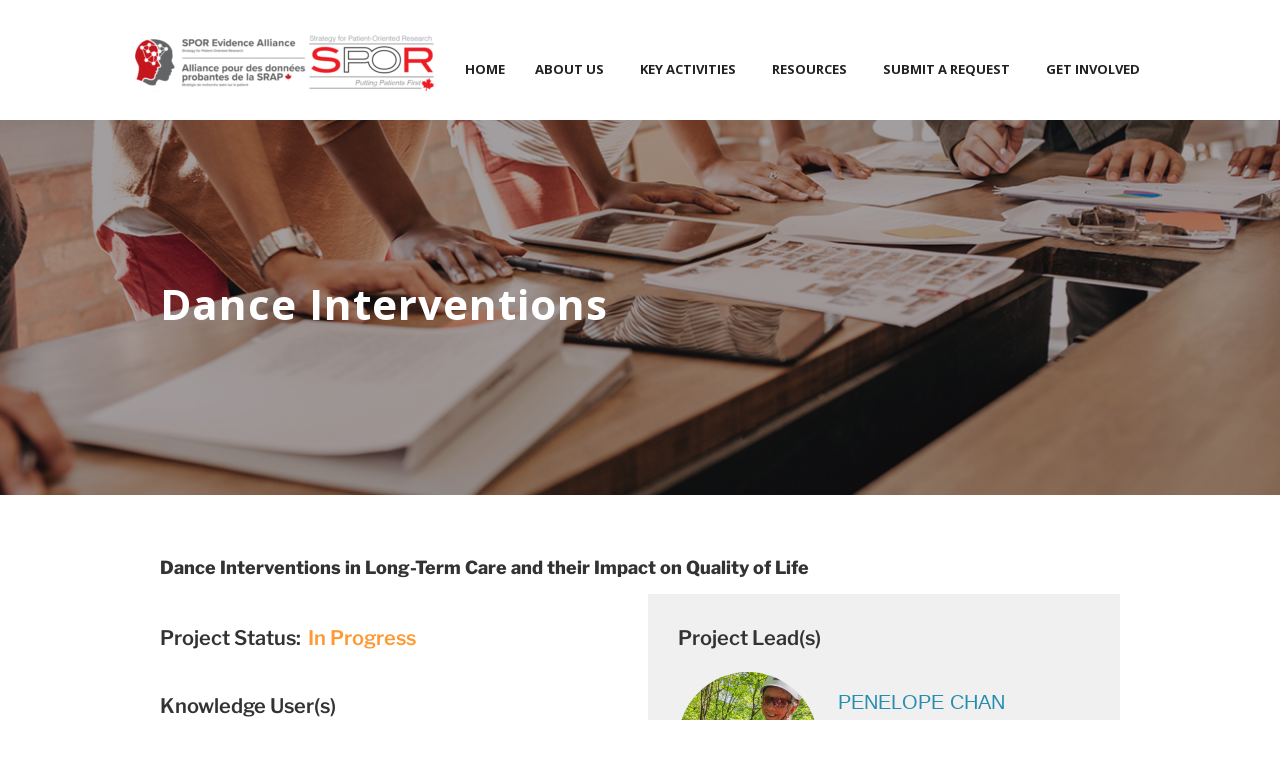

--- FILE ---
content_type: text/html; charset=UTF-8
request_url: https://sporevidencealliance.ca/projects/dance-and-interventions/
body_size: 40318
content:
<!DOCTYPE html>
<html lang="en-CA" class="no-js no-svg">
<head>
<meta charset="UTF-8">
<meta name="viewport" content="width=device-width, initial-scale=1.0">
<link rel="profile" href="https://gmpg.org/xfn/11">

<script>
(function(html){html.className = html.className.replace(/\bno-js\b/,'js')})(document.documentElement);
//# sourceURL=twentyseventeen_javascript_detection
</script>
<title>Dance Interventions &#8211; SPOR Evidence Alliance</title>
<meta name='robots' content='max-image-preview:large' />
<link rel='dns-prefetch' href='//maps.google.com' />
<link rel='dns-prefetch' href='//www.googletagmanager.com' />
<link rel='dns-prefetch' href='//fonts.googleapis.com' />
<link rel="alternate" type="application/rss+xml" title="SPOR Evidence Alliance &raquo; Feed" href="https://sporevidencealliance.ca/feed/" />
<link rel="alternate" type="application/rss+xml" title="SPOR Evidence Alliance &raquo; Comments Feed" href="https://sporevidencealliance.ca/comments/feed/" />
<link rel="alternate" title="oEmbed (JSON)" type="application/json+oembed" href="https://sporevidencealliance.ca/wp-json/oembed/1.0/embed?url=https%3A%2F%2Fsporevidencealliance.ca%2Fprojects%2Fdance-and-interventions%2F" />
<link rel="alternate" title="oEmbed (XML)" type="text/xml+oembed" href="https://sporevidencealliance.ca/wp-json/oembed/1.0/embed?url=https%3A%2F%2Fsporevidencealliance.ca%2Fprojects%2Fdance-and-interventions%2F&#038;format=xml" />
<style id='wp-img-auto-sizes-contain-inline-css'>
img:is([sizes=auto i],[sizes^="auto," i]){contain-intrinsic-size:3000px 1500px}
/*# sourceURL=wp-img-auto-sizes-contain-inline-css */
</style>

<style id='wp-emoji-styles-inline-css'>

	img.wp-smiley, img.emoji {
		display: inline !important;
		border: none !important;
		box-shadow: none !important;
		height: 1em !important;
		width: 1em !important;
		margin: 0 0.07em !important;
		vertical-align: -0.1em !important;
		background: none !important;
		padding: 0 !important;
	}
/*# sourceURL=wp-emoji-styles-inline-css */
</style>
<link rel='stylesheet' id='wp-block-library-css' href='https://sporevidencealliance.ca/wp-includes/css/dist/block-library/style.min.css?ver=6.9' media='all' />
<style id='wp-block-heading-inline-css'>
h1:where(.wp-block-heading).has-background,h2:where(.wp-block-heading).has-background,h3:where(.wp-block-heading).has-background,h4:where(.wp-block-heading).has-background,h5:where(.wp-block-heading).has-background,h6:where(.wp-block-heading).has-background{padding:1.25em 2.375em}h1.has-text-align-left[style*=writing-mode]:where([style*=vertical-lr]),h1.has-text-align-right[style*=writing-mode]:where([style*=vertical-rl]),h2.has-text-align-left[style*=writing-mode]:where([style*=vertical-lr]),h2.has-text-align-right[style*=writing-mode]:where([style*=vertical-rl]),h3.has-text-align-left[style*=writing-mode]:where([style*=vertical-lr]),h3.has-text-align-right[style*=writing-mode]:where([style*=vertical-rl]),h4.has-text-align-left[style*=writing-mode]:where([style*=vertical-lr]),h4.has-text-align-right[style*=writing-mode]:where([style*=vertical-rl]),h5.has-text-align-left[style*=writing-mode]:where([style*=vertical-lr]),h5.has-text-align-right[style*=writing-mode]:where([style*=vertical-rl]),h6.has-text-align-left[style*=writing-mode]:where([style*=vertical-lr]),h6.has-text-align-right[style*=writing-mode]:where([style*=vertical-rl]){rotate:180deg}
/*# sourceURL=https://sporevidencealliance.ca/wp-includes/blocks/heading/style.min.css */
</style>
<style id='global-styles-inline-css'>
:root{--wp--preset--aspect-ratio--square: 1;--wp--preset--aspect-ratio--4-3: 4/3;--wp--preset--aspect-ratio--3-4: 3/4;--wp--preset--aspect-ratio--3-2: 3/2;--wp--preset--aspect-ratio--2-3: 2/3;--wp--preset--aspect-ratio--16-9: 16/9;--wp--preset--aspect-ratio--9-16: 9/16;--wp--preset--color--black: #000000;--wp--preset--color--cyan-bluish-gray: #abb8c3;--wp--preset--color--white: #ffffff;--wp--preset--color--pale-pink: #f78da7;--wp--preset--color--vivid-red: #cf2e2e;--wp--preset--color--luminous-vivid-orange: #ff6900;--wp--preset--color--luminous-vivid-amber: #fcb900;--wp--preset--color--light-green-cyan: #7bdcb5;--wp--preset--color--vivid-green-cyan: #00d084;--wp--preset--color--pale-cyan-blue: #8ed1fc;--wp--preset--color--vivid-cyan-blue: #0693e3;--wp--preset--color--vivid-purple: #9b51e0;--wp--preset--gradient--vivid-cyan-blue-to-vivid-purple: linear-gradient(135deg,rgb(6,147,227) 0%,rgb(155,81,224) 100%);--wp--preset--gradient--light-green-cyan-to-vivid-green-cyan: linear-gradient(135deg,rgb(122,220,180) 0%,rgb(0,208,130) 100%);--wp--preset--gradient--luminous-vivid-amber-to-luminous-vivid-orange: linear-gradient(135deg,rgb(252,185,0) 0%,rgb(255,105,0) 100%);--wp--preset--gradient--luminous-vivid-orange-to-vivid-red: linear-gradient(135deg,rgb(255,105,0) 0%,rgb(207,46,46) 100%);--wp--preset--gradient--very-light-gray-to-cyan-bluish-gray: linear-gradient(135deg,rgb(238,238,238) 0%,rgb(169,184,195) 100%);--wp--preset--gradient--cool-to-warm-spectrum: linear-gradient(135deg,rgb(74,234,220) 0%,rgb(151,120,209) 20%,rgb(207,42,186) 40%,rgb(238,44,130) 60%,rgb(251,105,98) 80%,rgb(254,248,76) 100%);--wp--preset--gradient--blush-light-purple: linear-gradient(135deg,rgb(255,206,236) 0%,rgb(152,150,240) 100%);--wp--preset--gradient--blush-bordeaux: linear-gradient(135deg,rgb(254,205,165) 0%,rgb(254,45,45) 50%,rgb(107,0,62) 100%);--wp--preset--gradient--luminous-dusk: linear-gradient(135deg,rgb(255,203,112) 0%,rgb(199,81,192) 50%,rgb(65,88,208) 100%);--wp--preset--gradient--pale-ocean: linear-gradient(135deg,rgb(255,245,203) 0%,rgb(182,227,212) 50%,rgb(51,167,181) 100%);--wp--preset--gradient--electric-grass: linear-gradient(135deg,rgb(202,248,128) 0%,rgb(113,206,126) 100%);--wp--preset--gradient--midnight: linear-gradient(135deg,rgb(2,3,129) 0%,rgb(40,116,252) 100%);--wp--preset--font-size--small: 13px;--wp--preset--font-size--medium: 20px;--wp--preset--font-size--large: 36px;--wp--preset--font-size--x-large: 42px;--wp--preset--spacing--20: 0.44rem;--wp--preset--spacing--30: 0.67rem;--wp--preset--spacing--40: 1rem;--wp--preset--spacing--50: 1.5rem;--wp--preset--spacing--60: 2.25rem;--wp--preset--spacing--70: 3.38rem;--wp--preset--spacing--80: 5.06rem;--wp--preset--shadow--natural: 6px 6px 9px rgba(0, 0, 0, 0.2);--wp--preset--shadow--deep: 12px 12px 50px rgba(0, 0, 0, 0.4);--wp--preset--shadow--sharp: 6px 6px 0px rgba(0, 0, 0, 0.2);--wp--preset--shadow--outlined: 6px 6px 0px -3px rgb(255, 255, 255), 6px 6px rgb(0, 0, 0);--wp--preset--shadow--crisp: 6px 6px 0px rgb(0, 0, 0);}:where(.is-layout-flex){gap: 0.5em;}:where(.is-layout-grid){gap: 0.5em;}body .is-layout-flex{display: flex;}.is-layout-flex{flex-wrap: wrap;align-items: center;}.is-layout-flex > :is(*, div){margin: 0;}body .is-layout-grid{display: grid;}.is-layout-grid > :is(*, div){margin: 0;}:where(.wp-block-columns.is-layout-flex){gap: 2em;}:where(.wp-block-columns.is-layout-grid){gap: 2em;}:where(.wp-block-post-template.is-layout-flex){gap: 1.25em;}:where(.wp-block-post-template.is-layout-grid){gap: 1.25em;}.has-black-color{color: var(--wp--preset--color--black) !important;}.has-cyan-bluish-gray-color{color: var(--wp--preset--color--cyan-bluish-gray) !important;}.has-white-color{color: var(--wp--preset--color--white) !important;}.has-pale-pink-color{color: var(--wp--preset--color--pale-pink) !important;}.has-vivid-red-color{color: var(--wp--preset--color--vivid-red) !important;}.has-luminous-vivid-orange-color{color: var(--wp--preset--color--luminous-vivid-orange) !important;}.has-luminous-vivid-amber-color{color: var(--wp--preset--color--luminous-vivid-amber) !important;}.has-light-green-cyan-color{color: var(--wp--preset--color--light-green-cyan) !important;}.has-vivid-green-cyan-color{color: var(--wp--preset--color--vivid-green-cyan) !important;}.has-pale-cyan-blue-color{color: var(--wp--preset--color--pale-cyan-blue) !important;}.has-vivid-cyan-blue-color{color: var(--wp--preset--color--vivid-cyan-blue) !important;}.has-vivid-purple-color{color: var(--wp--preset--color--vivid-purple) !important;}.has-black-background-color{background-color: var(--wp--preset--color--black) !important;}.has-cyan-bluish-gray-background-color{background-color: var(--wp--preset--color--cyan-bluish-gray) !important;}.has-white-background-color{background-color: var(--wp--preset--color--white) !important;}.has-pale-pink-background-color{background-color: var(--wp--preset--color--pale-pink) !important;}.has-vivid-red-background-color{background-color: var(--wp--preset--color--vivid-red) !important;}.has-luminous-vivid-orange-background-color{background-color: var(--wp--preset--color--luminous-vivid-orange) !important;}.has-luminous-vivid-amber-background-color{background-color: var(--wp--preset--color--luminous-vivid-amber) !important;}.has-light-green-cyan-background-color{background-color: var(--wp--preset--color--light-green-cyan) !important;}.has-vivid-green-cyan-background-color{background-color: var(--wp--preset--color--vivid-green-cyan) !important;}.has-pale-cyan-blue-background-color{background-color: var(--wp--preset--color--pale-cyan-blue) !important;}.has-vivid-cyan-blue-background-color{background-color: var(--wp--preset--color--vivid-cyan-blue) !important;}.has-vivid-purple-background-color{background-color: var(--wp--preset--color--vivid-purple) !important;}.has-black-border-color{border-color: var(--wp--preset--color--black) !important;}.has-cyan-bluish-gray-border-color{border-color: var(--wp--preset--color--cyan-bluish-gray) !important;}.has-white-border-color{border-color: var(--wp--preset--color--white) !important;}.has-pale-pink-border-color{border-color: var(--wp--preset--color--pale-pink) !important;}.has-vivid-red-border-color{border-color: var(--wp--preset--color--vivid-red) !important;}.has-luminous-vivid-orange-border-color{border-color: var(--wp--preset--color--luminous-vivid-orange) !important;}.has-luminous-vivid-amber-border-color{border-color: var(--wp--preset--color--luminous-vivid-amber) !important;}.has-light-green-cyan-border-color{border-color: var(--wp--preset--color--light-green-cyan) !important;}.has-vivid-green-cyan-border-color{border-color: var(--wp--preset--color--vivid-green-cyan) !important;}.has-pale-cyan-blue-border-color{border-color: var(--wp--preset--color--pale-cyan-blue) !important;}.has-vivid-cyan-blue-border-color{border-color: var(--wp--preset--color--vivid-cyan-blue) !important;}.has-vivid-purple-border-color{border-color: var(--wp--preset--color--vivid-purple) !important;}.has-vivid-cyan-blue-to-vivid-purple-gradient-background{background: var(--wp--preset--gradient--vivid-cyan-blue-to-vivid-purple) !important;}.has-light-green-cyan-to-vivid-green-cyan-gradient-background{background: var(--wp--preset--gradient--light-green-cyan-to-vivid-green-cyan) !important;}.has-luminous-vivid-amber-to-luminous-vivid-orange-gradient-background{background: var(--wp--preset--gradient--luminous-vivid-amber-to-luminous-vivid-orange) !important;}.has-luminous-vivid-orange-to-vivid-red-gradient-background{background: var(--wp--preset--gradient--luminous-vivid-orange-to-vivid-red) !important;}.has-very-light-gray-to-cyan-bluish-gray-gradient-background{background: var(--wp--preset--gradient--very-light-gray-to-cyan-bluish-gray) !important;}.has-cool-to-warm-spectrum-gradient-background{background: var(--wp--preset--gradient--cool-to-warm-spectrum) !important;}.has-blush-light-purple-gradient-background{background: var(--wp--preset--gradient--blush-light-purple) !important;}.has-blush-bordeaux-gradient-background{background: var(--wp--preset--gradient--blush-bordeaux) !important;}.has-luminous-dusk-gradient-background{background: var(--wp--preset--gradient--luminous-dusk) !important;}.has-pale-ocean-gradient-background{background: var(--wp--preset--gradient--pale-ocean) !important;}.has-electric-grass-gradient-background{background: var(--wp--preset--gradient--electric-grass) !important;}.has-midnight-gradient-background{background: var(--wp--preset--gradient--midnight) !important;}.has-small-font-size{font-size: var(--wp--preset--font-size--small) !important;}.has-medium-font-size{font-size: var(--wp--preset--font-size--medium) !important;}.has-large-font-size{font-size: var(--wp--preset--font-size--large) !important;}.has-x-large-font-size{font-size: var(--wp--preset--font-size--x-large) !important;}
/*# sourceURL=global-styles-inline-css */
</style>

<style id='classic-theme-styles-inline-css'>
/*! This file is auto-generated */
.wp-block-button__link{color:#fff;background-color:#32373c;border-radius:9999px;box-shadow:none;text-decoration:none;padding:calc(.667em + 2px) calc(1.333em + 2px);font-size:1.125em}.wp-block-file__button{background:#32373c;color:#fff;text-decoration:none}
/*# sourceURL=/wp-includes/css/classic-themes.min.css */
</style>
<link rel='stylesheet' id='extp-google-fonts-css' href='//fonts.googleapis.com/css?family=Source+Sans+Pro&#038;ver=1.0.0' media='all' />
<link rel='stylesheet' id='megamenu-css' href='https://sporevidencealliance.ca/wp-content/uploads/maxmegamenu/style.css?ver=d3c733' media='all' />
<link rel='stylesheet' id='dashicons-css' href='https://sporevidencealliance.ca/wp-includes/css/dashicons.min.css?ver=6.9' media='all' />
<link rel='stylesheet' id='megamenu-google-fonts-css' href='//fonts.googleapis.com/css?family=Open+Sans%3A400%2C700&#038;ver=6.9' media='all' />
<link rel='stylesheet' id='megamenu-fontawesome-css' href='https://sporevidencealliance.ca/wp-content/plugins/megamenu-pro/icons/fontawesome/css/font-awesome.min.css?ver=1.6.5' media='all' />
<link rel='stylesheet' id='megamenu-genericons-css' href='https://sporevidencealliance.ca/wp-content/plugins/megamenu-pro/icons/genericons/genericons/genericons.css?ver=1.6.5' media='all' />
<link rel='stylesheet' id='twentyseventeen-css' href='https://sporevidencealliance.ca/wp-content/themes/twentyseventeen/style.css?ver=6.9' media='all' />
<link rel='stylesheet' id='child-style-css' href='https://sporevidencealliance.ca/wp-content/themes/twentyseventeen-child/style.css?ver=1.0.2' media='all' />
<link rel='stylesheet' id='twentyseventeen-fonts-css' href='https://sporevidencealliance.ca/wp-content/themes/twentyseventeen/assets/fonts/font-libre-franklin.css?ver=20230328' media='all' />
<link rel='stylesheet' id='twentyseventeen-style-css' href='https://sporevidencealliance.ca/wp-content/themes/twentyseventeen-child/style.css?ver=20251202' media='all' />
<link rel='stylesheet' id='twentyseventeen-block-style-css' href='https://sporevidencealliance.ca/wp-content/themes/twentyseventeen/assets/css/blocks.css?ver=20240729' media='all' />
<style id='generateblocks-inline-css'>
:root{--gb-container-width:1100px;}.gb-container .wp-block-image img{vertical-align:middle;}.gb-grid-wrapper .wp-block-image{margin-bottom:0;}.gb-highlight{background:none;}.gb-shape{line-height:0;}
/*# sourceURL=generateblocks-inline-css */
</style>
<link rel='stylesheet' id='extp-font-awesome-css' href='https://sporevidencealliance.ca/wp-content/plugins/teampress/css/font-awesome/css/fontawesome-all.min.css?ver=6.9' media='all' />
<link rel='stylesheet' id='extp-lightbox-css' href='https://sporevidencealliance.ca/wp-content/plugins/teampress/css/glightbox.css?ver=6.9' media='all' />
<link rel='stylesheet' id='extp-teampress-css' href='https://sporevidencealliance.ca/wp-content/plugins/teampress/css/style.css?ver=6.9' media='all' />
<link rel='stylesheet' id='extp-teampress-imghover-css' href='https://sporevidencealliance.ca/wp-content/plugins/teampress/css/imghover-style.css?ver=6.9' media='all' />
<link rel='stylesheet' id='extp-teampress-list-css' href='https://sporevidencealliance.ca/wp-content/plugins/teampress/css/style-list.css?ver=6.9' media='all' />
<link rel='stylesheet' id='extp-teampress-tablecss-css' href='https://sporevidencealliance.ca/wp-content/plugins/teampress/css/style-table.css?ver=6.9' media='all' />
<link rel='stylesheet' id='extp-teampress-expand-css' href='https://sporevidencealliance.ca/wp-content/plugins/teampress/css/collapse.css?ver=6.9' media='all' />
<link rel='stylesheet' id='extp-teampress-modal-css' href='https://sporevidencealliance.ca/wp-content/plugins/teampress/css/modal.css?ver=6.9' media='all' />
<script src="https://sporevidencealliance.ca/wp-includes/js/jquery/jquery.min.js?ver=3.7.1" id="jquery-core-js"></script>
<script src="https://sporevidencealliance.ca/wp-includes/js/jquery/jquery-migrate.min.js?ver=3.4.1" id="jquery-migrate-js"></script>
<script id="file_uploads_nfpluginsettings-js-extra">
var params = {"clearLogRestUrl":"https://sporevidencealliance.ca/wp-json/nf-file-uploads/debug-log/delete-all","clearLogButtonId":"file_uploads_clear_debug_logger","downloadLogRestUrl":"https://sporevidencealliance.ca/wp-json/nf-file-uploads/debug-log/get-all","downloadLogButtonId":"file_uploads_download_debug_logger"};
//# sourceURL=file_uploads_nfpluginsettings-js-extra
</script>
<script src="https://sporevidencealliance.ca/wp-content/plugins/ninja-forms-uploads/assets/js/nfpluginsettings.js?ver=3.3.24" id="file_uploads_nfpluginsettings-js"></script>
<script src="//sporevidencealliance.ca/wp-content/plugins/revslider/sr6/assets/js/rbtools.min.js?ver=6.7.40" async id="tp-tools-js"></script>
<script src="//sporevidencealliance.ca/wp-content/plugins/revslider/sr6/assets/js/rs6.min.js?ver=6.7.40" async id="revmin-js"></script>
<script id="twentyseventeen-global-js-extra">
var twentyseventeenScreenReaderText = {"quote":"\u003Csvg class=\"icon icon-quote-right\" aria-hidden=\"true\" role=\"img\"\u003E \u003Cuse href=\"#icon-quote-right\" xlink:href=\"#icon-quote-right\"\u003E\u003C/use\u003E \u003C/svg\u003E","expand":"Expand child menu","collapse":"Collapse child menu","icon":"\u003Csvg class=\"icon icon-angle-down\" aria-hidden=\"true\" role=\"img\"\u003E \u003Cuse href=\"#icon-angle-down\" xlink:href=\"#icon-angle-down\"\u003E\u003C/use\u003E \u003Cspan class=\"svg-fallback icon-angle-down\"\u003E\u003C/span\u003E\u003C/svg\u003E"};
//# sourceURL=twentyseventeen-global-js-extra
</script>
<script src="https://sporevidencealliance.ca/wp-content/themes/twentyseventeen/assets/js/global.js?ver=20211130" id="twentyseventeen-global-js" defer data-wp-strategy="defer"></script>
<script src="https://sporevidencealliance.ca/wp-content/themes/twentyseventeen/assets/js/navigation.js?ver=20210122" id="twentyseventeen-navigation-js" defer data-wp-strategy="defer"></script>

<!-- Google tag (gtag.js) snippet added by Site Kit -->
<!-- Google Analytics snippet added by Site Kit -->
<script src="https://www.googletagmanager.com/gtag/js?id=GT-TWTTNK" id="google_gtagjs-js" async></script>
<script id="google_gtagjs-js-after">
window.dataLayer = window.dataLayer || [];function gtag(){dataLayer.push(arguments);}
gtag("set","linker",{"domains":["sporevidencealliance.ca"]});
gtag("js", new Date());
gtag("set", "developer_id.dZTNiMT", true);
gtag("config", "GT-TWTTNK");
//# sourceURL=google_gtagjs-js-after
</script>
<script src="https://sporevidencealliance.ca/wp-content/plugins/teampress/js/teampress.min.js?ver=1.4" id="extp-teampress-js"></script>
<link rel="https://api.w.org/" href="https://sporevidencealliance.ca/wp-json/" /><link rel="alternate" title="JSON" type="application/json" href="https://sporevidencealliance.ca/wp-json/wp/v2/projects/29987" /><link rel="EditURI" type="application/rsd+xml" title="RSD" href="https://sporevidencealliance.ca/xmlrpc.php?rsd" />
<meta name="generator" content="WordPress 6.9" />
<link rel="canonical" href="https://sporevidencealliance.ca/projects/dance-and-interventions/" />
<link rel='shortlink' href='https://sporevidencealliance.ca/?p=29987' />
<meta name="generator" content="Site Kit by Google 1.170.0" /><script type="text/javascript">
(function(url){
	if(/(?:Chrome\/26\.0\.1410\.63 Safari\/537\.31|WordfenceTestMonBot)/.test(navigator.userAgent)){ return; }
	var addEvent = function(evt, handler) {
		if (window.addEventListener) {
			document.addEventListener(evt, handler, false);
		} else if (window.attachEvent) {
			document.attachEvent('on' + evt, handler);
		}
	};
	var removeEvent = function(evt, handler) {
		if (window.removeEventListener) {
			document.removeEventListener(evt, handler, false);
		} else if (window.detachEvent) {
			document.detachEvent('on' + evt, handler);
		}
	};
	var evts = 'contextmenu dblclick drag dragend dragenter dragleave dragover dragstart drop keydown keypress keyup mousedown mousemove mouseout mouseover mouseup mousewheel scroll'.split(' ');
	var logHuman = function() {
		if (window.wfLogHumanRan) { return; }
		window.wfLogHumanRan = true;
		var wfscr = document.createElement('script');
		wfscr.type = 'text/javascript';
		wfscr.async = true;
		wfscr.src = url + '&r=' + Math.random();
		(document.getElementsByTagName('head')[0]||document.getElementsByTagName('body')[0]).appendChild(wfscr);
		for (var i = 0; i < evts.length; i++) {
			removeEvent(evts[i], logHuman);
		}
	};
	for (var i = 0; i < evts.length; i++) {
		addEvent(evts[i], logHuman);
	}
})('//sporevidencealliance.ca/?wordfence_lh=1&hid=BBBE10AB733AB8ABC7D687B09F42FD29');
</script>		<style id="twentyseventeen-custom-header-styles" type="text/css">
				.site-title,
		.site-description {
			position: absolute;
			clip-path: inset(50%);
		}
				</style>
		<meta name="generator" content="Powered by Slider Revolution 6.7.40 - responsive, Mobile-Friendly Slider Plugin for WordPress with comfortable drag and drop interface." />
<link rel="icon" href="https://sporevidencealliance.ca/wp-content/uploads/2023/05/favicon-32x32-1.png" sizes="32x32" />
<link rel="icon" href="https://sporevidencealliance.ca/wp-content/uploads/2023/05/favicon-32x32-1.png" sizes="192x192" />
<link rel="apple-touch-icon" href="https://sporevidencealliance.ca/wp-content/uploads/2023/05/favicon-32x32-1.png" />
<meta name="msapplication-TileImage" content="https://sporevidencealliance.ca/wp-content/uploads/2023/05/favicon-32x32-1.png" />
<script>function setREVStartSize(e){
			//window.requestAnimationFrame(function() {
				window.RSIW = window.RSIW===undefined ? window.innerWidth : window.RSIW;
				window.RSIH = window.RSIH===undefined ? window.innerHeight : window.RSIH;
				try {
					var pw = document.getElementById(e.c).parentNode.offsetWidth,
						newh;
					pw = pw===0 || isNaN(pw) || (e.l=="fullwidth" || e.layout=="fullwidth") ? window.RSIW : pw;
					e.tabw = e.tabw===undefined ? 0 : parseInt(e.tabw);
					e.thumbw = e.thumbw===undefined ? 0 : parseInt(e.thumbw);
					e.tabh = e.tabh===undefined ? 0 : parseInt(e.tabh);
					e.thumbh = e.thumbh===undefined ? 0 : parseInt(e.thumbh);
					e.tabhide = e.tabhide===undefined ? 0 : parseInt(e.tabhide);
					e.thumbhide = e.thumbhide===undefined ? 0 : parseInt(e.thumbhide);
					e.mh = e.mh===undefined || e.mh=="" || e.mh==="auto" ? 0 : parseInt(e.mh,0);
					if(e.layout==="fullscreen" || e.l==="fullscreen")
						newh = Math.max(e.mh,window.RSIH);
					else{
						e.gw = Array.isArray(e.gw) ? e.gw : [e.gw];
						for (var i in e.rl) if (e.gw[i]===undefined || e.gw[i]===0) e.gw[i] = e.gw[i-1];
						e.gh = e.el===undefined || e.el==="" || (Array.isArray(e.el) && e.el.length==0)? e.gh : e.el;
						e.gh = Array.isArray(e.gh) ? e.gh : [e.gh];
						for (var i in e.rl) if (e.gh[i]===undefined || e.gh[i]===0) e.gh[i] = e.gh[i-1];
											
						var nl = new Array(e.rl.length),
							ix = 0,
							sl;
						e.tabw = e.tabhide>=pw ? 0 : e.tabw;
						e.thumbw = e.thumbhide>=pw ? 0 : e.thumbw;
						e.tabh = e.tabhide>=pw ? 0 : e.tabh;
						e.thumbh = e.thumbhide>=pw ? 0 : e.thumbh;
						for (var i in e.rl) nl[i] = e.rl[i]<window.RSIW ? 0 : e.rl[i];
						sl = nl[0];
						for (var i in nl) if (sl>nl[i] && nl[i]>0) { sl = nl[i]; ix=i;}
						var m = pw>(e.gw[ix]+e.tabw+e.thumbw) ? 1 : (pw-(e.tabw+e.thumbw)) / (e.gw[ix]);
						newh =  (e.gh[ix] * m) + (e.tabh + e.thumbh);
					}
					var el = document.getElementById(e.c);
					if (el!==null && el) el.style.height = newh+"px";
					el = document.getElementById(e.c+"_wrapper");
					if (el!==null && el) {
						el.style.height = newh+"px";
						el.style.display = "block";
					}
				} catch(e){
					console.log("Failure at Presize of Slider:" + e)
				}
			//});
		  };</script>
<style type="text/css">    .ex-tplist span.search-btsm .tp-search-submit,
    .extp-pagination .page-navi .page-numbers.current,
    .ex-loadmore .loadmore-exbt span:not(.load-text),
    .ex-social-account li a:hover,
    .ex-tplist.style-3 .tpstyle-3 .tpstyle-3-rib,
    .tpstyle-3 .ex-social-account li a,
    figure.tpstyle-7,
    .tpstyle-8 .tpstyle-8-position,
    .tpstyle-9 .ex-social-account,
    figure.tpstyle-17 p:after,
    figure.tpstyle-17 .ex-social-account,
    figure.tpstyle-19,
    .ex-table-1 th,
    .ex-table-1 th,
    figure.tpstyle-img-1 .ex-social-account li a:hover,
    figure.tpstyle-img-7 .ex-social-account li a:hover,
    figure.tpstyle-20-blue h3, figure.tpstyle-20-blue:before, figure.tpstyle-20-blue:after,
    figure.tpstyle-img-5 h5, figure.tpstyle-img-6 h5,
    figure.tpstyle-img-9 h3,
    .ex-tplist .extsc-hidden .ex-social-account li a:hover,
    .extp-mdbutton > div:hover,
    .exteam-lb .ex-social-account li a:hover,
    .ex-loadmore .loadmore-exbt:hover{background:#268dae;}
    .etp-alphab ul li a.current,
    .ex-tplist .exp-expand .exp-expand-des h3 a,
    .tpstyle-11 h3 span,
    figure.tpstyle-19 h5,
    .ex-tplist .tpstyle-list-3 h5,
    .ex-tplist .tpstyle-img-10 h5, .ex-tplist .tpstyle-img-3 h5, .ex-tplist .tpstyle-img-2 h5,.ex-tplist .tpstyle-img-7 h3,
    figure.tpstyle-img-8 > i,
    .exteam-lb .gslide-description.description-right h3 a,
    .ex-tplist .extsc-hidden .exp-modal-info h3 a,
    .extp-member-single .member-info h3,
    .ex-loadmore .loadmore-exbt,
        .ex-tplist:not(.style-3):not(.style-7):not(.style-11):not(.style-17):not(.style-19):not(.style-20):not(.style-img-2):not(.style-img-3):not(.style-img-4):not(.style-img-5):not(.style-img-6):not(.style-img-7):not(.style-img-9):not(.style-img-10):not(.list-style-3) h3 a{ color:#268dae;}
    .etp-alphab ul li a.current,
    .ex-loadmore .loadmore-exbt,
    .tpstyle-4 .tpstyle-4-image,
    figure.tpstyle-17 p:after,
    figure.tpstyle-19 .tpstyle-19-image,
    .tpstyle-list-3,
    .ex-table-2,
    .tpstyle-img-4 h3 a,
    .ex-tplist .extsc-hidden .ex-social-account li a:hover,
    .extp-mdbutton > div:hover,
    .exteam-lb .ex-social-account li a:hover,
    .ex-tplist span.search-btsm .tp-search-submit, .extp-pagination .page-navi .page-numbers.current{ border-color:#268dae}
    figure.tpstyle-19 .tpstyle-19-image:before{  border-top-color:#268dae}
    .tpstyle-9 .tpstyle-9-position{background:rgba(38,141,174,.7)}
    .extp-loadicon, .extp-loadicon::before, .extp-loadicon::after{  border-left-color:#268dae}
    	.ex-tplist h3 a,
    .ex-tplist .extsc-hidden .exp-modal-info h3 a,
    .extp-member-single .member-info h3,
    .exteam-lb .gslide-description.description-right h3{
        font-family: "", sans-serif;
    }
		.ex-tplist .exp-expand .exp-expand-meta h5,
    .ex-tplist .extsc-hidden .exp-modal-info h5,
    .exteam-lb .gslide-description.description-right h5,
    .extp-member-single .mb-meta,
    .ex-tplist h5{
        font-family: "", sans-serif;
    }
	</style>		<style id="wp-custom-css">
			body, p{
	font-size:17px;
	line-height:1.53;
} 

.display_archive {
color: #0c0c0c;
    font-family: 'Helvetica'!important;
    font-size: 18px!important;
    font-style: normal;
    font-weight: 400;
    line-height: 1.5;
}

.pum-content.popmake-content p{
  color:#ffffff;
  font-size:15px
}

.pum-theme-19662 .pum-container, .pum-theme-default-theme .pum-container{
  padding:15px 7%;
}

.pum-theme-19662 .pum-content + .pum-close, .pum-theme-default-theme .pum-content + .pum-close{
  height:100%;
}

.pum-theme-19662 .pum-content + .pum-close, .pum-theme-default-theme .pum-content + .pum-close{
  line-height:0px;
}

.content li {
    color: #0c0c0c;
    font-family: 'Helvetica';
    font-size: 18px;
    font-style: normal;
    font-weight: 400;
    line-height: 1.5;
}


#nf-field-326-wrap .nf-field-element {
  width:100%;
  text-align: center;
}

#nf-field-326-wrap input[type="button"]{
  width:40%;
  border-radius:0px;
}

p.seedgrant-btn{
  text-align:center;
}

 p.seedgrant-btn a {
    border: solid 3px #00739E;
    background-color: #00739E;
    padding: 12px 42px;
    border-radius: 0px;
   width:40%;
   color:#ffffff;
}


p.seedgrant-btn a:hover{
    background: #666;
    color:#ffffff;  
    border:#666;
} 

/* Menu */
@media only screen and (max-width: 768px){
.mega-sub-menu{
	background:white !important;
	padding: 15px 1em !important;
	width: 100% !important;
}
}

/* Homepage */
.su-column-inner.su-u-clearfix.su-u-trim p {
	    line-height: 2;
}


@media only screen and (max-width: 768px) {
.su-column-inner.su-u-clearfix.su-u-trim p {

    line-height: 2;
		padding-bottom: 0.5em;
}
}


@media only screen and (max-width: 768px) {
	.homepage-heading {
		margin: 0 auto;
    display: flex;
    justify-content: center;
    line-height: 1;
	}
/* Button	 */
	p.homepage-heading {
		padding: 0;
		line-height: 1 !important;
	}
	p.homepage-heading a{
		padding: 5px 50px;
		margin-bottom: 0.5em;
	}
	p.homepage-heading a:hover {
		padding: 5px 50px;
	}
/* footer Button	 */
	.footer .homepage-heading a,
	.footer .homepage-heading a:hover{
		padding: 12px 27px;
	}
}


/* Hompage Twitter */
#ctf .ctf-retweet-icon {
	background: #bf0e25;
}

.label_button {
    width: 100%;
}

.campaign {
    padding: 16.9px 0;
    color: #7c7c7c;
    font-size: 0.9rem;
    font-weight: 500;
}

.campaign a {
    color: #bf0e25;
    display: block;
    font-size: 22px;
    font-weight: 300;
}

.campaign a:hover {
    color: #bf0e25;
}

.link_button{
	    border-radius: 25px !important;
				padding: 0px 25px;
	white-space: nowrap;
    width: auto;
    height: auto;
    min-height: 0px;
    min-width: 0px;
    max-height: none;
    max-width: none;
}
#ctf #ctf-more {
	display: none;
}
.link_button:nth-child(2) {
	margin-top: 2em;
}


/* Twitter Mobile */
@media only screen and (max-width: 768px) {
	.label_button {
		padding: 5px 0;
	}
	a.su-button.su-button-style-flat.link_button  {
		padding: 10px 40px;
		margin: 0 auto;
		margin-bottom: 2em;
		display: flex !important;
    justify-content: center;
	}
}




/* Footer */
@media only screen and (max-width: 425px) { 
    ul.footer-menu {
        display: flex;
        flex-direction: column;
    }
    .footer-menu li {
        padding: 10px 0;
    }
    .foot-top {
    margin-bottom: 40px;
    }
}


/* Newsletter tab */
@media only screen and (max-width: 425px) { 
	.su-tabs-nav span,
	span.su-tabs-current {
	margin: 0 0 20px 0 !important;
	width: 100% !important;
	}
}


div#uhMB77h44ywlIJFopVXfL6I3oewzmg {
	background-color: lightgrey !important;
}

div#Gy5BzqquXX5MOjTO7eNgM5ASMHAM1t {
		background-color: #8c0000 !important;
}


/* vgm */
.wpgmza_table input[data-custom-field-name="Area of Science"],
.wpgmza_table input[data-custom-field-name="Science Keyword(s)"],
.wpgmza_table input[data-custom-field-name="Email"],
.wpgmza_table input[data-custom-field-name="Number of Guidelines"],
.wpgmza_table input[data-custom-field-name="Guidelines Link"]
{
    color: #666 !important;
    border: 1px solid #00729E !important;    
    background: #fff !important;
    background-image: -webkit-linear-gradient(rgba(255, 255, 255, 0), rgba(255, 255, 255, 0)) !important;
    -webkit-border-radius: 3px !important;
    border-radius: 3px !important;
    display: block !important;
    padding: 0.7em !important;
    width: 100% !important;
}

.content h2 {
	color: #e80000;
}

input#wpgmza_ugm_addmarker {
    color: #FFFFFF;
    background-color: #bf0e25;
    border-radius: 10px;
    padding: 0px 24px;
    line-height: 36px;
    border-color: #ff5b72;
}


/* Conflict of interest declaration  */

input#nf-field-397,
#nf-field-306,
input.nf-previous,
input.nf-next{
	border-radius: 5px;
}
input#nf-field-397,
#nf-field-306{
	float: right;
}
#nf-field-306,
#nf-field-397{
	position: relative;
  top: 89px;
}

#nf-field-419,
#nf-field-441,
#nf-field-373
{
	display: flex;
	margin: 0 auto;
}


/* Landing Page */
.su-row.landing-banner {
    display: flex;
    align-items: center;
}
.su-column.su-column-size-1-4.pdf-info.su-column-centered {
    background: #f3f3f5;
    padding: 2em;
}

@media only screen and (max-width: 1025px) {
 .su-row.landing-banner {
    display: flex;
		flex-direction: column;
	}
	.su-column.su-column-size-1-4.pdf-info {
		width: 100%;
		margin-top: 3em;
	}
}

/* Reset Button */
.categories_filter_reset_btn {
    padding: 0em 1.5em !important;
}

.su-box-content.su-u-clearfix.su-u-trim {
	background: #ffffff;
	padding: 4px;
}

/* Survey Style */
.flex-list ul{
	display: flex !important;
	justify-content: space-between !important;
	flex-wrap: wrap !important;
}
	
.survey .field-wrap.submit-wrap .nf-field-element {
		display:flex;
	justify-content:flex-end;
	}
.survey .field-wrap.submit-wrap .nf-field-element input {
	border-radius: 5px;
}

.survey .nf-mp-footer {
	position: relative;
}
.survey .nf-previous {
    display: none;
}

.survey ul.nf-next-previous,
.survey .submit-container{
	display: flex;
	justify-content: center;
}

.survey b,
.survey label{
    font-style: normal;
}


.survey .nf-form-content .nf-field-container .nf-field-element li label {
  font-style: normal;
	padding-right: 6px;
}
.survey p {
	color: #000000 !important;
}







/* Asset map Menu */
.mega-menu-item-21362 a.mega-menu-link,
.mega-menu-item-218 a.mega-menu-link{
    line-height: 24px !important;
	padding: 14px 10px !important;
}

/* WP-admin */
.anr_captcha_field {
	display: flex;
	justify-content: center;
	padding: 2em 0;
}

#page {
overflow: hidden;
}

#nf-field-554{
border-radius: 5px;	
	
}

figure.tpstyle-19 h5{
	color:#888888;
}

.ex-tplist h3 a{
	color:#268dae;
}


.tpstyle-10{
	height:610px;
}



.exteam-lb .gslide-description.description-right h5 span{
		display:none;

}

.post-22544 td {
    border: 1px solid #eee;
	padding-left:10px
}

.post-22544 tr:first-child{
	background: #e80000;
	color: #ffffff;
}

.post-22544 tr:first-child td{ 
color: #ffffff;
}

.health-break{
	background: rgba(0, 0, 0, 0.03);
}

/*Webinar page*/

/*h5{
	letter-spacing:0.05em;
}

.page-id-22731 h5{
	height: 100px
}

.page-id-22731 p{
	height: 190px
}

.page-id-22731 .player, .page-id-22731 .fallback {
    height: 185px;
}

.page-id-22731 figure {
    margin: 0;
}
*/

.page-id-215 .pdfdownload{
	margin-left:0
}

.project-details{
	display: grid;
/*grid-template-columns: 1fr 1fr;*/
	  grid-template-columns: repeat(auto-fit, minmax(320px, 1fr));
	grid-gap: 1rem;
}



.project-lead{

}

.lead-img{
 /*  grid-column: 1;
    grid-row: 2;*/
}

.lead-info{
 /*grid-column: 2;
    grid-row: 2;*/
}

h4.project-title, h4.project-status{
	font-size:20px;
	font-weight: 600;
}

.project-left{
	margin-top: 30px
}

.project-left div{
	margin-bottom: 30px;
}

.project-right{
	padding:30px;
	background-color: #f0f0f1;
}

.status-result{
	margin-left:7px;
	text-transform: capitalize;
	
}

.complete{
	color: #008000;
}

.incomplete{
	color: #FF9933;
}
.share-button, .project-details{
/*display: none;*/
}

#post-23022 .field-wrap input[type=button] {
    width: auto;
    position: absolute;
    left: -210px;
    top: 55px;
}

#post-23022 input[type="button"] {
    border-radius: 5px;
}

/*webinars*/
.wp-block-columns{
	margin-bottom: 60px
}

.page-id-23190 .content{
	    display: grid;
    grid-gap: 20px;
    grid-template-columns: repeat(auto-fill, minmax(300px , 1fr));
    margin-bottom: 25px;
}

.lead-info .ex-tplist {
   	/* background-color: #ffffff;
    box-shadow: 0 0 5px rgb(0 0 0 / 35%);
    border-radius: 22px;
*/
}
.project-left div, .project-lead{
	margin-bottom: 40px
}

.tpstyle-list-2 .tplist-2-image .image-bg-circle {
    border: 0;
    width: 140px;
    height: 140px;
}

.tpstyle-list-2 .tplist-2-image {
    margin-top: 0px;
    width: 140px;
    height: 140px;
}

.tpstyle-list-2 figcaption {
    margin-top: 0;
    width: calc(100% - 140px);
}

#extp-4111.ex-tplist .tppost-23240 h3 a {
    color: #00739e!important;
}

body.post-template-single_custom_project header.entry-breadcrumb, .post-23805 .entry-breadcrumb {
    background-image: url(https://sporevidencealliance.ca/wp-content/uploads/2018/02/ResearchMethods2.png);
    -webkit-background-size: cover;
    -moz-background-size: cover;
    -o-background-size: cover;
    background-size: cover;
    background-position: center center;
    height: 375px;
    margin-bottom: 60px;
}

#post-26016 .entry-breadcrumb{
		    background-image: url(https://sporevidencealliance.ca/wp-content/uploads/2023/06/researchteamresources.png);
	 background-color: rgba(0, 0, 0, 0.5);
    -webkit-background-size: cover;
    -moz-background-size: cover;
    -o-background-size: cover;
    background-size: cover;
    background-position: center center;
    height: 375px;
    margin-bottom: 60px;
}

#post-29609 .entry-breadcrumb{
		    background-image: url(https://sporevidencealliance.ca/wp-content/uploads/2024/02/pexels-pixabay-414627_darkened-scaled.jpg);
	 background-color: rgba(0, 0, 0, 0.5);
    -webkit-background-size: cover;
    -moz-background-size: cover;
    -o-background-size: cover;
    background-size: cover;
    background-position: center center;
    height: 375px;
    margin-bottom: 60px;
}

.type-projects .entry-breadcrumb{
  background-image: url(https://sporevidencealliance.ca/wp-content/uploads/2018/02/ResearchMethods2.png);
  -webkit-background-size: cover;
  -moz-background-size: cover;
  -o-background-size: cover;
  background-size: cover;
  background-position: center center;
  height: 375px;
  margin-bottom: 60px;
}

.ninja_table_wrapper .ninja_table_afd_inline thead .footable-filtering th .form-inline>.form-group{    
	margin-right: 10px;
}


@media screen and (max-width: 768px) {
	.ninja-custom-filter{
		display:none;
	}
}

.ninja_filter_title{
	font-weight:600;
}

.entry-footer{
	margin-bottom:3em;
}

.ninja_table_wrapper .ninja_table_afd_inline thead .footable-filtering th .form-inline div.form-group.footable-filtering-search{
	margin-top:32px;
}

.page-id-24416 .entry-breadcrumb, .post-24471 .entry-breadcrumb, #post-24586 .entry-breadcrumb{
    background-image:     linear-gradient(rgba(0,0,0,0.5), rgba(0,0,0,0.5)), 
 url(https://sporevidencealliance.ca/wp-content/uploads/2022/06/AGMBANNER.jpeg);
    -webkit-background-size: cover;
    -moz-background-size: cover;
    -o-background-size: cover;
    background-size: cover;
    background-position: center center;
    height: 375px;
    margin-bottom: 60px;
}

.post-28768 .entry-breadcrumb{
	background-color: #14272b;    
    height: 375px;
    margin-bottom: 60px;
}

body.page:not(.twentyseventeen-front-page) .post-28768 .entry-title {
		color:#d9b1b1;
}

/*.post-24471 .entry-breadcrumb h1, #post-24586 .entry-breadcrumb h1 {
    width: 75%;
    margin: 0 auto 0px;
    padding: 110px 0 0 0;
    color: #ffffff;
}*/

#post-24471 .entry-breadcrumb h4, #post-24586 .entry-breadcrumb h4{
    width: 75%;
    margin: 0 auto 0px;
    padding: 0 0 0 0;
    color: #ffffff;
	font-size: 35px;
}

#post-24471 .entry-breadcrumb h1, #post-24586 .entry-breadcrumb h1{
	margin-bottom:30px;
}

.agm-infobox{
	border: solid 1px #ddd;
	margin: 30px 10px 30px 0px;  
	padding: 20px;
}

div .agm-links{
	color: #FFFFFF;
    background-color: #186d88;
    border-color: #14586d;
    border-radius: 5px;
    -moz-border-radius: 5px;
    -webkit-border-radius: 5px;
	color: #FFFFFF;
    padding: 10px 15px;
    font-size: 18px;
    line-height: 50px;
    border-color: #5e99ac;
}

#post-24471 .ex-tplist h5, #post-24471 .tpstyle-list-2 p, #post-24586 .ex-tplist h5, #post-24586 .tpstyle-list-2 p{
    font-weight: 400;
    margin: 0;
    font-size: 14px;
    text-transform: capitalize;
    letter-spacing: 0px;
    color: #0c0c0c;
    font-family: 'Helvetica';
    font-style: normal;
	font-weight: 400;align-content
}

#post-24471 .ex-tplist h3, #post-24586 .ex-tplist h3{
    text-transform: capitalize;
    font-size: 18px;
    font-weight: 600;
    line-height: 24px;
    margin: 3px 0;
	  font-family: 'Helvetica';
}

#post-24471 .tpstyle-list-2 .tplist-2-image .image-bg-circle, #post-24586 .tpstyle-list-2 .tplist-2-image .image-bg-circle{
    border-radius: 0%
}

.agm-speakerbox {
  background-color: #444;
  color: #fff;
  border-radius: 5px;
	margin-right: 20px;
}

.agm-speakerbox:nth-child(even) {
  background-color: #ccc;
  color: #000;
	max-width: 200px;

}

  .speaker-wrapper {
display: flex;
flex-wrap: wrap;
  }
.grid{
    overflow: hidden;
}

.grid p, .grid span{
}

.grid p a{
}

.grid-wrapper{
/*display: flex;
flex-wrap: wrap;*/
	  -webkit-column-count: 2;
     -moz-column-count: 2;
          column-count: 2;
  -webkit-column-width: 250px;
     -moz-column-width: 250px;
          column-width: 250px;
}

.ninja_column_0.agm-time{
	font-weight:600;
	font-size: 18px;
}

.agm-time{
	color: rgb(51, 51, 51);
    font-family: "Open Sans";
    font-size: 13px;
    font-weight: 400;
    text-decoration: none;
}

.footable_parent table.foo-table.vertical_centered tbody>tr>td{
	vertical-align: top;

}

.entry-breadcrumb h4{
	display:none;
}

#footable_24500 .su-row .su-column img{
	border-radius: 50%;
}

.su-column-inner.su-u-clearfix.su-u-trim p {
    line-height: 1.4;


}

#footable_parent_24500 p span, #footable_parent_24500 p{
	color: rgb(51, 51, 51);
    font-family: "Open Sans";
    font-size: 14px;
    font-weight: 400;
    font-style: unset;
    text-decoration: none;
}

.ui.table tr td.footable-last-visible{
/*	    border: solid 1px #ddd!important;
	border: solid 1px #ddd;*/
    padding: 20px;
}

#footable_parent_24500 tr {
    margin-bottom: 30px;
	    border-bottom: none;

}

#footable_parent_24500 table{
   border-collapse: separate;
        border-spacing: 0px 20px;
}

#footable_parent_24500.semantic_ui .ui.table thead th{
	background:none;
}

#footable_parent_24500 .su-row::after{
	display:none;
}

#footable_parent_24500 .su-row{
	margin-bottom: 0px;
}

#footable_parent_24500 hr{
	clear:both;
}

.semantic_ui .ui.selectable.table tbody tr:hover{
	background:none!important;
}

#footable_parent_24500 p.speaker-title{
	font-weight: bold;
	margin-bottom: 20px;
	font-size: 18px;
}

/*.su-column-inner.su-u-clearfix.su-u-trim p span, .su-column-inner.su-u-clearfix.su-u-trim p i, .su-column-inner.su-u-clearfix.su-u-trim p em{
	color: rgb(51, 51, 51);
    font-family: "Open Sans";
    font-size: 13px;
    font-weight: 400;
    font-style: none;
    text-decoration: none;
}*/

#nf-form-25-cont, #nf-form-26-cont{
	margin-top:50px;
}

.nf-form-content .nf-field-container #nf-field-723-wrap .nf-field-element .ninja-forms-field, .nf-form-content .nf-field-container #nf-field-740-wrap .nf-field-element .ninja-forms-field{
padding: 0.7em!important;
color: #666;
background: #fff;
background-image: -webkit-linear-gradient(rgba(255, 255, 255, 0), rgba(255, 255, 255, 0));
    -webkit-border-radius: 3px;
border-radius: 3px;
display: block;
width: 100%;
border: 1px solid #00729E;
}
.french-button{
	margin-bottom: 50px;
}

/*SPOR Evidence Alliance Research Team Leads*/ 
#post-24996 .entry-breadcrumb {
    background-image: linear-gradient(rgba(0,0,0,0.5), rgba(0,0,0,0.5)), url(https://sporevidencealliance.ca/wp-content/uploads/2022/07/pexels-cytonn-photography-955395.jpg);
    -webkit-background-size: cover;
    -moz-background-size: cover;
    -o-background-size: cover;
    background-size: cover;
    background-position: center center;
    height: 375px;
    margin-bottom: 60px;
}

#post-24996 :where(.wp-block-columns.has-background) {
padding: 0px;
}

/*Patient Drive Research Page*/

.gb-inside-container {
	display: flex;
	flex-direction:column;
	height: 100%;
	
}

.pdr-button{
	/*position:absolute;
	bottom:0;*/
margin-top: auto;
}

#post-25108 .gb-grid-column{
border: 1px solid #e8e8e8;
    padding: 0.75rem 0.75rem 2rem 0.75rem;
}

.gb-grid-wrapper-2118560f {
    grid-gap: 15px;
}

.gb-inside-container h4 {
	font-size:20px;
	    line-height: 25px;

}

.gb-inside-container h4 a{
		/*color:#333;*/
}

a.wp-block-button__link:hover{
	color:#ffffff;
}

#post-25230 .entry-breadcrumb, #post-25108 .entry-breadcrumb{
    background-image:     linear-gradient(rgba(0,0,0,0.5), rgba(0,0,0,0.5)), 
 url(https://sporevidencealliance.ca/wp-content/uploads/2022/07/pexels-yan-krukov-8837731.jpg);
    -webkit-background-size: cover;
    -moz-background-size: cover;
    -o-background-size: cover;
    background-size: cover;
    background-position: center center;

    height: 375px;
    margin-bottom: 60px;
}


#post-25108 .wp-block-button a {
    color: #ffffff;
}


/*project pages related projects*/
.category-projects .entry-footer  {
	
display:none;
}

div.yarpp{
border-top: 1px solid #eee;
margin-top: 90px;
padding-top: 50px;
}

.yarpp ol{
	list-style:none;
	margin: 0 0px 0.5em;
}

.nf-field-element a b{
    text-decoration: underline;
}

.proposal-infobox{
	padding: 1em;
}

#post-25768 .wp-block-columns {
    margin-bottom: 20px;
}

.download-title{
	margin-top:7%;
}

.side-box{
	padding: 1em;
    margin: 0 1em;
}

.rightreview-banner{
	padding:1.5em;
	margin-top:7%;
}

/*resources for research teams*/
.resource-box .gb-grid-column{
padding: 1rem;
box-shadow: 0px 0px 10px 0px rgb(0 0 0 / 10%);
}

/* cool grey border*/
.resource-box .gb-grid-column-8d8ec95d, .gb-grid-column-eaa66cec, .gb-grid-column-06cbbcfd, .gb-grid-column-8fe65980, .gb-grid-column-d01075db, .gb-grid-column-726be9ba, .gb-grid-column-55c73087, .gb-grid-column-5ee7f811, .gb-grid-column-d26cdba0, .gb-grid-column-f2d67742{
border-top: 7px solid #737373;
}

/* indigo border*/
.resource-box .gb-grid-column-43151c07, .gb-grid-column-a7c0a81b, .gb-grid-column-ccfd8490, .gb-grid-column-adfb4f50, .gb-grid-column-b75fec1f, .gb-grid-column-39a81f2f, .gb-grid-column-9df5353a, .gb-grid-column-278abfa5, .gb-grid-column-8f36c763{
border-top: 7px solid #4052AB;
}

/* plum border*/
.resource-box .gb-grid-column-0e6d19e3, .gb-grid-column-dcd52868, .gb-grid-column-45dc07c3, .gb-grid-column-cf7a1d8c, .gb-grid-column-9226e01b, .gb-grid-column-278abfa5{
	border-top: 7px solid #854085;
}

/* blue border*/
.resource-box .gb-grid-column-a107b2c5, .gb-grid-column-b4e2f7f2, .gb-grid-column-2e2e0218, .gb-grid-column-cb5d5b6a, .gb-grid-column-207fb9ed, .gb-grid-column-5a854b86{
	border-top: 7px solid #0078d4;
}

.gb-grid-column-2e2e0218{
margin-left: 15px;
}

/* red border*/
.resource-box .gb-grid-column-a4a83e9f, .gb-grid-column-4db0576e, .gb-grid-column-52aa22ee, .gb-grid-column-5784036a{
	border-top: 7px solid #A4262C;
}

/* green border*/
.resource-box .gb-grid-column-d0e730ad, .gb-grid-column-7249a7a9, .gb-grid-column-b10c3e92, .gb-grid-column-942a7998{
	border-top: 7px solid #038387;
}

/* orange border*/
.gb-grid-column-e3833fbf, .gb-grid-column-5c208620, .gb-grid-column-9035f306, .gb-grid-column-7d98c6c7{
	border-top: 7px solid #CA5010;
}

/* yellow border*/
.gb-grid-column-bd40ec5c{
	border-top: 7px solid #FBE348;
}


.gb-inside-container h4 {
    margin-top: 1em;
}


.gb-grid-wrapper-caff510a, .resource-box{
	grid-gap:1em;
}

#nf-field-392-wrap .nf-field-description p{
	display:none;
}

#nf-field-392-wrap .nf-field-element{
	margin-top: 3px;
}

#nf-form-12-cont .nf-field-label .nf-label-span, .nf-field-label label, #nf-form-12-cont .ninja-forms-form-wrap div, #nf-form-12-cont .content li{
	font-size:18px!important;
	font-family: 'Helvetica';
}

#post-25108 .entry-breadcrumb{
	display:none;
}


.blog:not(.has-sidebar) #primary article, .archive:not(.page-one-column):not(.has-sidebar) #primary article, .search:not(.has-sidebar) #primary article, .error404:not(.has-sidebar) #primary .page-content, .error404.has-sidebar #primary .page-content, body.page-two-column:not(.archive) #primary .entry-content, body.page-two-column #comments {
    float: none;
    width: 100%;
}

.ninja_table_wrapper .ninja_table_afd_inline thead .footable-filtering th .form-inline>.form-group {
    margin-right: 10px;
    max-width: 250px;
}

#footable_parent_23804 .footable-filtering .SumoSelect>.optWrapper>.options li label {
    overflow: visible;
    white-space: normal;
}

#nf-field-797{
	  padding: 0.8em;
    margin-top: 1px;
	border: 1px solid #00729E;
}

.nf-field-label .nf-label-span, .nf-field-label label{
	font-size: 18px!important;
    font-family: 'Helvetica';
    font-weight: 700;
}

.project-details ul{
	list-style: none;
	margin: 0 0 20px 0;
}

ul, ol {
    margin: 0 32px 0.5em;
}

#post-27583 .entry-breadcrumb{
    background-image:     linear-gradient(rgba(0,0,0,0.3), rgba(0,0,0,0.3)), 
 url(https://sporevidencealliance.ca/wp-content/uploads/2023/07/2023prioritysetting4.png);
    -webkit-background-size: cover;
    -moz-background-size: cover;
    -o-background-size: cover;
    background-size: cover;
    background-position: center center;

    height: 375px;
    margin-bottom: 60px;
}

.archived.entry-breadcrumb{
	background-image:  linear-gradient(rgba(0,0,0,0.3), rgba(0,0,0,0.3)), url(https://sporevidencealliance.ca/wp-content/uploads/2024/09/paper-craft-art-document-folder_53876-146275.jpeg);
	background-size: cover;
  background-position: center center;
  height: 375px;
  margin-bottom: 60px;
	-webkit-filter: grayscale(100%);
}

.archived-notice {
	background: #f9f4d4;
  border-color: #f90;
	border-radius: 0;
  border-style: solid;
  border-width: 0 0 0 4px;
	padding: 15px;
  margin-bottom: 23px;
}


.twitter-btn{
	margin-top: 60px;
}

.impact-statement{
	background: rgb(38, 141, 174);
    padding: 90px;
   display: block;
   transform: translate(0px, 0px);
}

.impact-statement h4{
	  text-align: center	;
    line-height: 50px;
    letter-spacing: 0.5px;
    font-weight: 600;
    font-size: 40px;
		color:#fff;
	  font-family: 'Open Sans';
	
}

.impact-statement p{
text-align: center;
    /*line-height: 40px;*/
    letter-spacing: 0px;
/*     /*font-weight: 300;* */
    /*font-size: 15px;*/
	color:#fff;
    font-size: 20px;
	    font-family: 'Helvetica', sans-serif;
	    /*font-family: "Libre Baskerville";*/
}

.impact-statement .quote{
	border: 1px solid rgb(255, 255, 255, 0.3);
	padding: 30px 80px;
}

.page-id-28768 .wp-block-columns, .page-id-28768 .su-row{
	margin-bottom:0px;
}

#post-20452 h4{
	padding-top:0px;
	
}

#post-20452 h2{
	margin-bottom:10px;
}

#primary {
	width: 100%!important;
}

.gb-container .gb-container-5c208620{
	height:315px!important;
}		</style>
		<style type="text/css">/** Mega Menu CSS: fs **/</style>
<link rel='stylesheet' id='yarppRelatedCss-css' href='https://sporevidencealliance.ca/wp-content/plugins/yet-another-related-posts-plugin/style/related.css?ver=5.30.11' media='all' />
<link rel='stylesheet' id='rs-plugin-settings-css' href='//sporevidencealliance.ca/wp-content/plugins/revslider/sr6/assets/css/rs6.css?ver=6.7.40' media='all' />
<style id='rs-plugin-settings-inline-css'>
#rs-demo-id {}
/*# sourceURL=rs-plugin-settings-inline-css */
</style>
</head>

<body class="wp-singular projects-template-default single single-projects postid-29987 single-format-standard wp-embed-responsive wp-theme-twentyseventeen wp-child-theme-twentyseventeen-child mega-menu-top has-sidebar title-tagline-hidden colors-light">
<div id="page" class="site">
	<a class="skip-link screen-reader-text" href="#content">
		Skip to content	</a>

	<header id="masthead" class="site-header">

		<div class="custom-header">

		<div class="custom-header-media">
					</div>

	<div class="site-branding">
	<div class="wrap">

		
		<div class="site-branding-text">
							<p class="site-title"><a href="https://sporevidencealliance.ca/" rel="home" >SPOR Evidence Alliance</a></p>
						</div><!-- .site-branding-text -->

		
	</div><!-- .wrap -->
</div><!-- .site-branding -->

</div><!-- .custom-header -->

					<div class="navigation-top">
				<div class="wrap">
					<nav id="site-navigation" class="main-navigation" aria-label="Top Menu">
	<button class="menu-toggle" aria-controls="top-menu" aria-expanded="false">
		<svg class="icon icon-bars" aria-hidden="true" role="img"> <use href="#icon-bars" xlink:href="#icon-bars"></use> </svg><svg class="icon icon-close" aria-hidden="true" role="img"> <use href="#icon-close" xlink:href="#icon-close"></use> </svg>Menu	</button>

	<div id="mega-menu-wrap-top" class="mega-menu-wrap"><div class="mega-menu-toggle"><div class="mega-toggle-blocks-left"><div class='mega-toggle-block mega-logo-block mega-toggle-block-1' id='mega-toggle-block-1'><a class='mega-menu-logo' href='https://sporevidencealliance.ca' target='_self'><img class='mega-menu-logo' src='https://sporevidencealliance.ca/wp-content/uploads/2018/01/SporLogo.jpg' /></a></div></div><div class="mega-toggle-blocks-center"></div><div class="mega-toggle-blocks-right"><div class='mega-toggle-block mega-menu-toggle-block mega-toggle-block-2' id='mega-toggle-block-2' tabindex='0'><span class='mega-toggle-label' role='button' aria-expanded='false'><span class='mega-toggle-label-closed'>MENU</span><span class='mega-toggle-label-open'>MENU</span></span></div></div></div><ul id="mega-menu-top" class="mega-menu max-mega-menu mega-menu-horizontal mega-no-js" data-event="hover_intent" data-effect="fade_up" data-effect-speed="200" data-effect-mobile="slide" data-effect-speed-mobile="200" data-mobile-force-width="false" data-second-click="go" data-document-click="collapse" data-vertical-behaviour="accordion" data-breakpoint="1200" data-unbind="true" data-mobile-state="collapse_all" data-mobile-direction="vertical" data-hover-intent-timeout="300" data-hover-intent-interval="100"><li class="mega-menu-item mega-menu-item-type-custom mega-menu-item-object-custom mega-menu-item-home mega-align-bottom-left mega-menu-flyout mega-menu-item-686 menu-item" id="mega-menu-item-686"><a class='mega-menu-link mega-menu-logo' href='https://sporevidencealliance.ca'><img class='mega-menu-logo' width='300' src='https://sporevidencealliance.ca/wp-content/uploads/2022/03/Co-branded_CIHR-SPOR-and-Evidence-Alliance-logo-300x.png' srcset='https://sporevidencealliance.ca/wp-content/uploads/2022/03/Co-branded_CIHR-SPOR-and-Evidence-Alliance-logo-600x0.png 2x' /></a></li><li class="mega-menu-item mega-menu-item-type-post_type mega-menu-item-object-page mega-menu-item-home mega-align-bottom-left mega-menu-flyout mega-menu-item-689 menu-item" id="mega-menu-item-689"><a class="mega-menu-link" href="https://sporevidencealliance.ca/" tabindex="0">Home</a></li><li class="mega-menu-item mega-menu-item-type-custom mega-menu-item-object-custom mega-menu-item-has-children mega-align-bottom-left mega-menu-flyout mega-menu-item-609 menu-item" id="mega-menu-item-609"><a class="mega-menu-link" aria-expanded="false" tabindex="0">About Us<span class="mega-indicator" aria-hidden="true"></span></a>
<ul class="mega-sub-menu">
<li class="mega-menu-item mega-menu-item-type-post_type mega-menu-item-object-page mega-menu-item-608 menu-item" id="mega-menu-item-608"><a class="mega-menu-link" href="https://sporevidencealliance.ca/about/about-sporea/">About Us</a></li><li class="mega-menu-item mega-menu-item-type-post_type mega-menu-item-object-page mega-menu-item-22629 menu-item" id="mega-menu-item-22629"><a class="mega-menu-link" href="https://sporevidencealliance.ca/about/our-logo/">Our Logo</a></li><li class="mega-menu-item mega-menu-item-type-post_type mega-menu-item-object-page mega-menu-item-21912 menu-item" id="mega-menu-item-21912"><a class="mega-menu-link" href="https://sporevidencealliance.ca/about/our-people/">Our People</a></li><li class="mega-menu-item mega-menu-item-type-post_type mega-menu-item-object-page mega-menu-item-25877 menu-item" id="mega-menu-item-25877"><a class="mega-menu-link" href="https://sporevidencealliance.ca/research-team-leads/">Our Research Teams</a></li><li class="mega-menu-item mega-menu-item-type-post_type mega-menu-item-object-page mega-menu-item-131 menu-item" id="mega-menu-item-131"><a class="mega-menu-link" href="https://sporevidencealliance.ca/about/our-partners/">Our Partners</a></li><li class="mega-menu-item mega-menu-item-type-post_type mega-menu-item-object-page mega-menu-item-69 menu-item" id="mega-menu-item-69"><a class="mega-menu-link" href="https://sporevidencealliance.ca/about/governance-structure/">Our Governance</a></li><li class="mega-menu-item mega-menu-item-type-post_type mega-menu-item-object-page mega-menu-item-174 menu-item" id="mega-menu-item-174"><a class="mega-menu-link" href="https://sporevidencealliance.ca/our-research/">Our Expertise</a></li><li class="mega-menu-item mega-menu-item-type-post_type mega-menu-item-object-page mega-menu-item-1582 menu-item" id="mega-menu-item-1582"><a class="mega-menu-link" href="https://sporevidencealliance.ca/about/reports/">Our Reports</a></li><li class="mega-menu-item mega-menu-item-type-post_type mega-menu-item-object-page mega-menu-item-20243 menu-item" id="mega-menu-item-20243"><a class="mega-menu-link" href="https://sporevidencealliance.ca/about/policies-procedures/">Policies &#038; Procedures</a></li></ul>
</li><li class="mega-menu-item mega-menu-item-type-custom mega-menu-item-object-custom mega-menu-item-has-children mega-align-bottom-left mega-menu-flyout mega-menu-item-142 menu-item" id="mega-menu-item-142"><a class="mega-menu-link" aria-expanded="false" tabindex="0">Key Activities<span class="mega-indicator" aria-hidden="true"></span></a>
<ul class="mega-sub-menu">
<li class="mega-menu-item mega-menu-item-type-post_type mega-menu-item-object-page mega-menu-item-20498 menu-item" id="mega-menu-item-20498"><a class="mega-menu-link" href="https://sporevidencealliance.ca/key-activities/advancing-science/">Advancing Science</a></li><li class="mega-menu-item mega-menu-item-type-post_type mega-menu-item-object-page mega-menu-item-21337 menu-item" id="mega-menu-item-21337"><a class="mega-menu-link" href="https://sporevidencealliance.ca/key-activities/covid-19-evidence-synthesis/">COVID-19 Evidence Synthesis</a></li><li class="mega-menu-item mega-menu-item-type-post_type mega-menu-item-object-page mega-menu-item-25279 menu-item" id="mega-menu-item-25279"><a class="mega-menu-link" href="https://sporevidencealliance.ca/patient-driven-research/">Patient-Driven Research </a></li><li class="mega-menu-item mega-menu-item-type-post_type mega-menu-item-object-page mega-menu-item-143 menu-item" id="mega-menu-item-143"><a class="mega-menu-link" href="https://sporevidencealliance.ca/key-activities/research-query/">Research Query Services</a></li><li class="mega-menu-item mega-menu-item-type-post_type mega-menu-item-object-page mega-menu-item-150 menu-item" id="mega-menu-item-150"><a class="mega-menu-link" href="https://sporevidencealliance.ca/key-activities/training/">Training and Learning</a></li><li class="mega-menu-item mega-menu-item-type-post_type mega-menu-item-object-page mega-menu-item-21362 menu-item" id="mega-menu-item-21362"><a class="mega-menu-link" href="https://sporevidencealliance.ca/key-activities/cpg-asset-map/">Asset Map of Canadian Clinical Practice Guideline Developers</a></li><li class="mega-menu-item mega-menu-item-type-post_type mega-menu-item-object-page mega-menu-item-19909 menu-item" id="mega-menu-item-19909"><a class="mega-menu-link" href="https://sporevidencealliance.ca/key-activities/projects/">Our Projects</a></li><li class="mega-menu-item mega-menu-item-type-post_type mega-menu-item-object-page mega-menu-item-27893 menu-item" id="mega-menu-item-27893"><a class="mega-menu-link" href="https://sporevidencealliance.ca/key-activities/2023-priority-setting-exercise/">2023 Priority-Setting Exercise</a></li></ul>
</li><li class="mega-menu-item mega-menu-item-type-custom mega-menu-item-object-custom mega-menu-item-has-children mega-align-bottom-left mega-menu-flyout mega-menu-item-196 menu-item" id="mega-menu-item-196"><a class="mega-menu-link" aria-expanded="false" tabindex="0">Resources<span class="mega-indicator" aria-hidden="true"></span></a>
<ul class="mega-sub-menu">
<li class="mega-menu-item mega-menu-item-type-post_type mega-menu-item-object-page mega-menu-item-26106 menu-item" id="mega-menu-item-26106"><a class="mega-menu-link" href="https://sporevidencealliance.ca/resources-for-research-teams/">Resources for Research Teams</a></li><li class="mega-menu-item mega-menu-item-type-post_type mega-menu-item-object-page mega-menu-item-29935 menu-item" id="mega-menu-item-29935"><a class="mega-menu-link" href="https://sporevidencealliance.ca/patient-driven-research-resources/">Resources for Patient-Driven Research Teams</a></li><li class="mega-menu-item mega-menu-item-type-post_type mega-menu-item-object-page mega-menu-item-23203 menu-item" id="mega-menu-item-23203"><a class="mega-menu-link" href="https://sporevidencealliance.ca/resources/webinars/">Webinars</a></li><li class="mega-menu-item mega-menu-item-type-post_type mega-menu-item-object-page mega-menu-item-205 menu-item" id="mega-menu-item-205"><a class="mega-menu-link" href="https://sporevidencealliance.ca/resources/newsletter-2/">Newsletters</a></li></ul>
</li><li class="mega-menu-item mega-menu-item-type-custom mega-menu-item-object-custom mega-menu-item-has-children mega-align-bottom-left mega-menu-flyout mega-disable-link mega-menu-item-207 menu-item" id="mega-menu-item-207"><a class="mega-menu-link" tabindex="0" aria-expanded="false" role="button">Submit a Request<span class="mega-indicator" aria-hidden="true"></span></a>
<ul class="mega-sub-menu">
<li class="mega-menu-item mega-menu-item-type-post_type mega-menu-item-object-page mega-menu-item-25314 menu-item" id="mega-menu-item-25314"><a class="mega-menu-link" href="https://sporevidencealliance.ca/submit-a-request/suggest-a-health-topic-for-research-en/">Patient and Public</a></li><li class="mega-menu-item mega-menu-item-type-post_type mega-menu-item-object-page mega-menu-item-218 menu-item" id="mega-menu-item-218"><a class="mega-menu-link" href="https://sporevidencealliance.ca/submit-a-request/make-a-query-suggestion-to-the-alliance/">Policy-Maker and Healthcare Provider</a></li></ul>
</li><li class="mega-menu-item mega-menu-item-type-custom mega-menu-item-object-custom mega-menu-item-has-children mega-align-bottom-left mega-menu-flyout mega-menu-item-214 menu-item" id="mega-menu-item-214"><a class="mega-menu-link" aria-expanded="false" tabindex="0">Get Involved<span class="mega-indicator" aria-hidden="true"></span></a>
<ul class="mega-sub-menu">
<li class="mega-menu-item mega-menu-item-type-post_type mega-menu-item-object-page mega-menu-item-379 menu-item" id="mega-menu-item-379"><a class="mega-menu-link" href="https://sporevidencealliance.ca/get-involved/become-an-alliance-member/">Join Our Alliance</a></li><li class="mega-menu-item mega-menu-item-type-post_type mega-menu-item-object-page mega-menu-item-21442 menu-item" id="mega-menu-item-21442"><a class="mega-menu-link" href="https://sporevidencealliance.ca/get-involved/seed-grant-opportunities/">Seed Grant Opportunity</a></li></ul>
</li></ul></div>
	</nav><!-- #site-navigation -->
				</div><!-- .wrap -->
			</div><!-- .navigation-top -->
		
	</header><!-- #masthead -->

	
	<div class="site-content-contain">
		<div id="content" class="site-content">



<div class="wrap">
	<div id="primary" class="content-area">
		<main id="main" class="site-main" role="main">

			    
<article id="post-29987" class="post-29987 projects type-projects status-publish format-standard hentry category-projects tag-chronic-disease tag-long-term-care tag-mental-health tag-older-adults tag-patient-driven">
	<header class="entry-breadcrumb">
		<h1 class="entry-title">Dance Interventions</h1>			</header><!-- .entry-header -->
	<div class="content">
		
<h4 class="wp-block-heading"><strong>Dance Interventions in Long-Term Care and their Impact on Quality of Life </strong></h4>
       

		<div class="project-details">
                <div class="project-left">
                                            <div><h4 class="project-status">Project Status:<span class="status-result"><span class="incomplete">In progress</span></span></h4></div>
                                                                <div><h4 class="project-title">Knowledge User(s)</h4><p> Patient and Public Partner</p></div>
                                                                <div><h4 class="project-title">Patient/Public Partner(s)</h4><p> Elliot PausJenssen</p></div>
                     
                                            <div><h4 class="project-title">Project Trainee(s)</h4><p> Armaghan Dabbagh, Heather Shepherd, Kat Secord</p></div>
                     
                                            <div><h4 class="project-title">Collaborator(s)</h4><p> Elaine Moody</p></div>
                     
                                        <div><h4 class="project-title">Funding Source(s)</h4>
                    <ul>
                                                    <li>Canadian Institutes of Health Research (CIHR) through the Strategy for Patient-Oriented Research (SPOR) Evidence Alliance</li>
                                            </ul>
                    </div>
                    
                                            <div><h4 class="project-title">Project Objectives</h4><p> To identify the effectiveness of dance programs on quality of life for people in long-term care. </p></div>
                     
                                            <div><h4 class="project-title">Research Approach</h4><p> Network Meta-Analysis, Systematic Review</p></div>
                     
                     

</div>
						
				<div class="project-right">
					<h4 class="project-title">Project Lead(s)</h4>
					<div class="project-lead">
						<div class="lead-info">
							<p>	<div class="ex-tplist list-layout fct-lightbox list-style-2" id ="extp-3210">
		                		<div class="ctlist">
		<div class="tpitem-list item-grid" data-id="ex_id-extp-3210-29989"> 					<div class="exp-arrow exlightbox exlb-extp-3210" 
					 href="https://sporevidencealliance.ca/wp-content/uploads/2024/03/Penelope-Chan.png" data-glightbox="descPosition: right;" data-class="exlb-extp-3210" >
									<div class="glightbox-desc">
		      <div class="exp-lightbox-info">
	<div class="lb-image"><a href="https://sporevidencealliance.ca/member/penelope-chan/"><img width="908" height="1210" src="https://sporevidencealliance.ca/wp-content/uploads/2024/03/Penelope-Chan.png" class="attachment-full size-full wp-post-image" alt="Headshot of Penelope Chan" decoding="async" fetchpriority="high" srcset="https://sporevidencealliance.ca/wp-content/uploads/2024/03/Penelope-Chan.png 908w, https://sporevidencealliance.ca/wp-content/uploads/2024/03/Penelope-Chan-225x300.png 225w, https://sporevidencealliance.ca/wp-content/uploads/2024/03/Penelope-Chan-768x1023.png 768w" sizes="100vw" /></a></div>
    <div class="lb-info">
        <h3><a href="https://sporevidencealliance.ca/member/penelope-chan/">Penelope Chan</a></h3>
        <div class="exp-lightbox-meta">
            <div class="lb-social"><ul class ='ex-social-account'></ul></div>
                          <h5><span>Position: </span>Patient Partner</h5>
                                            </div>
        <div class="extp-mb-content"><p>Penelope Chan is a retired scientist who was trained as a microbiologist and immunologist in Australia. Additionally, she has taught medical school in Malaysia. On returning to Canada with a young family, she decided to go into health policy and graduated with a degree in health administration focused on health protection, promotion and public health. She has worked at the provincial, federal and international levels including with the World Health Organization (WHO) in country offices, regional and head offices in Geneva. Particularly, she is now interested in the health and well-being in the increasingly aging population.</p>
        </div>
    </div>
</div>		    </div>
    							<figure class="tpstyle-list-2 tppost-29989">
  <div class="tplist-2-info">
    <div class="tplist-2-image">
    <div >
      <a href="https://sporevidencealliance.ca/member/penelope-chan/"><div class="image-bg-circle" style="background-image: url(https://sporevidencealliance.ca/wp-content/uploads/2024/03/Penelope-Chan.png)"></div></a>
    </div>
    </div><figcaption>
      <h3><a href="https://sporevidencealliance.ca/member/penelope-chan/">Penelope Chan</a></h3>
                <h5>Patient Partner</h5>
                  <p>Penelope Chan is a retired scientist who was trained as...</p>
            <ul class ='ex-social-account'></ul>    </figcaption>
  </div>
  </figure>					<div class="exclearfix"></div>
					</div>
					</div>		</div>
		        	</div>
	
	
	<div class="ex-tplist list-layout fct-lightbox list-style-2" id ="extp-9641">
		                		<div class="ctlist">
		<div class="tpitem-list item-grid" data-id="ex_id-extp-9641-29958"> 					<div class="exp-arrow exlightbox exlb-extp-9641" 
					 href="https://sporevidencealliance.ca/wp-content/uploads/2024/03/Placeholder.png" data-glightbox="descPosition: right;" data-class="exlb-extp-9641" >
									<div class="glightbox-desc">
		      <div class="exp-lightbox-info">
	<div class="lb-image"><a href="https://sporevidencealliance.ca/member/laurel-radley/"><img width="425" height="500" src="https://sporevidencealliance.ca/wp-content/uploads/2024/03/Placeholder.png" class="attachment-full size-full wp-post-image" alt="" decoding="async" srcset="https://sporevidencealliance.ca/wp-content/uploads/2024/03/Placeholder.png 425w, https://sporevidencealliance.ca/wp-content/uploads/2024/03/Placeholder-255x300.png 255w" sizes="100vw" /></a></div>
    <div class="lb-info">
        <h3><a href="https://sporevidencealliance.ca/member/laurel-radley/">Laurel Radley</a></h3>
        <div class="exp-lightbox-meta">
            <div class="lb-social"><ul class ='ex-social-account'></ul></div>
                          <h5><span>Position: </span>Patient Partner</h5>
                                            </div>
        <div class="extp-mb-content">        </div>
    </div>
</div>		    </div>
    							<figure class="tpstyle-list-2 tppost-29958">
  <div class="tplist-2-info">
    <div class="tplist-2-image">
    <div >
      <a href="https://sporevidencealliance.ca/member/laurel-radley/"><div class="image-bg-circle" style="background-image: url(https://sporevidencealliance.ca/wp-content/uploads/2024/03/Placeholder.png)"></div></a>
    </div>
    </div><figcaption>
      <h3><a href="https://sporevidencealliance.ca/member/laurel-radley/">Laurel Radley</a></h3>
                <h5>Patient Partner</h5>
                  <p></p>
            <ul class ='ex-social-account'></ul>    </figcaption>
  </div>
  </figure>					<div class="exclearfix"></div>
					</div>
					</div>		</div>
		        	</div>
	
	
	<div class="ex-tplist list-layout fct-lightbox list-style-2" id ="extp-1098">
		                		<div class="ctlist">
		<div class="tpitem-list item-grid" data-id="ex_id-extp-1098-21661"> 					<div class="exp-arrow exlightbox exlb-extp-1098" 
					 href="https://sporevidencealliance.ca/wp-content/uploads/2020/09/Heather-Colquhoun_PHOTO-1-e1721253588271.jpeg" data-glightbox="descPosition: right;" data-class="exlb-extp-1098" >
									<div class="glightbox-desc">
		      <div class="exp-lightbox-info">
	<div class="lb-image"><a href="https://sporevidencealliance.ca/member/heather-colquhoun/"><img width="255" height="300" src="https://sporevidencealliance.ca/wp-content/uploads/2020/09/Heather-Colquhoun_PHOTO-1-e1721253588271.jpeg" class="attachment-full size-full wp-post-image" alt="Headshot of Dr Heather Colquhoun" decoding="async" sizes="100vw" /></a></div>
    <div class="lb-info">
        <h3><a href="https://sporevidencealliance.ca/member/heather-colquhoun/">Heather Colquhoun</a></h3>
        <div class="exp-lightbox-meta">
            <div class="lb-social"><ul class ='ex-social-account'><li class='teampress-email'><a href='mailto:heather.colquhoun@utoronto.ca'><i class='far fa-envelope'></i></a></li></ul></div>
                          <h5><span>Position: </span>University of Toronto</h5>
                                                  <h5><span> Email: </span><a href="mailto:heather.colquhoun@utoronto.ca">heather.colquhoun@utoronto.ca</a></h5>
                    </div>
        <div class="extp-mb-content"><p>Heather Colquhoun is an Associate Professor in the Occupational Science and Occupational Therapy Department at the University of Toronto. She has over 29 years of experience as an Occupational Therapist and researcher. Her research focuses on the science of knowledge translation (KT) with an emphasis on the identification, prioritization and closing of evidence-to-practice gaps in healthcare.</p>
<p>Dr. Colquhoun’s research program includes application of behaviour change theory to implementation problems, the use of theory and theoretical constructs to design and understand interventions, optimizing audit and feedback as a KT intervention, investigation of reporting and terminology issues in KT science, and exploring methods of knowledge user engagement and barriers assessment for intervention design. She also has experience in knowledge syntheses methods including systematic and scoping reviews, including developing best practice methods for the conduct and reporting of scoping reviews.</p>
        </div>
    </div>
</div>		    </div>
    							<figure class="tpstyle-list-2 tppost-21661">
  <div class="tplist-2-info">
    <div class="tplist-2-image">
    <div >
      <a href="https://sporevidencealliance.ca/member/heather-colquhoun/"><div class="image-bg-circle" style="background-image: url(https://sporevidencealliance.ca/wp-content/uploads/2020/09/Heather-Colquhoun_PHOTO-1-e1721253588271.jpeg)"></div></a>
    </div>
    </div><figcaption>
      <h3><a href="https://sporevidencealliance.ca/member/heather-colquhoun/">Heather Colquhoun</a></h3>
                <h5>University of Toronto</h5>
                  <p>Heather Colquhoun is an Associate Professor in the Occupational Science...</p>
            <ul class ='ex-social-account'><li class='teampress-email'><a href='mailto:heather.colquhoun@utoronto.ca'><i class='far fa-envelope'></i></a></li></ul>    </figcaption>
  </div>
  </figure>					<div class="exclearfix"></div>
					</div>
					</div>		</div>
		        	</div>
	
	
<p>&nbsp;</p>
<p>&nbsp;</p>
<p>&nbsp;</p>
<p>&nbsp;</p>
</p>
						</div>	
					</div>	
					<div class="project-output">
													<div><h4 class="project-title">Project Outputs</h4><p><p><em>In Progress</em></p>
<h6 style="text-align: center"><em>Click the image below to view the research spotlight.</em></h6>
<p><a href="https://sporevidencealliance.ca/wp-content/uploads/2025/06/SPOREA_Q146-23-Dance-Interventions-in-LTC_v2.pdf"><img loading="lazy" decoding="async" class="aligncenter" src="https://sporevidencealliance.ca/wp-content/uploads/2025/06/Dance-Interventions-Screenshot.jpg" alt="" width="435" height="568" /></a></p>
</p></div>
								
					</div>	
				</div>
			</div>

			<div>
			 
			</div>
                
    <footer class="entry-footer">
   <div><a href="https://sporevidencealliance.ca/projects2-0/"><span><svg class="icon icon-arrow-left" aria-hidden="true" role="img"> <use href="#icon-arrow-left" xlink:href="#icon-arrow-left"></use> </svg></span> <span>Back to all projects</span></a></div>
	</footer> 
    
    <div class='yarpp yarpp-related yarpp-related-website yarpp-template-list'>
<!-- YARPP List -->
<h3>Related Projects:</h3><ol>
<li><a href="https://sporevidencealliance.ca/projects/alternatives-to-institutional-care-for-older-people/" rel="bookmark" title="Alternatives to Institutional Care for Older People">Alternatives to Institutional Care for Older People</a></li>
<li><a href="https://sporevidencealliance.ca/projects/hospice-and-palliative-care/" rel="bookmark" title="Hospice and Palliative Care">Hospice and Palliative Care</a></li>
<li><a href="https://sporevidencealliance.ca/projects/effects-of-hydration-dehydration-on-health-outcomes/" rel="bookmark" title="Effects of Hydration/Dehydration on Health Outcomes">Effects of Hydration/Dehydration on Health Outcomes</a></li>
<li><a href="https://sporevidencealliance.ca/projects/digital-health-literacy/" rel="bookmark" title="Digital Health Literacy">Digital Health Literacy</a></li>
</ol>
</div>
    
	</div><!-- .entry-content -->
 
</article><!-- #post-## -->


		</main><!-- #main -->
	</div><!-- #primary -->
</div><!-- .wrap -->


		</div><!-- #content -->

		<footer id="colophon" class="site-footer">
			<div class="wrap">
				

<div class="footer">
<div class="footer-top">
	<div class="foot-left"><img src="https://sporevidencealliance.ca/wp-content/uploads/2025/05/logo-cihr-colour-en.jpg" alt="CIHR logo"></div>
	<div class="foot-right"><p>
		The SPOR Evidence Alliance is supported by the Canadian Institutes of Health Research (<a href="http://www.cihr-irsc.gc.ca/e/193.html" target="_blank">CIHR</a>) under Canada’s Strategy for Patient-Oriented Research (<a href="http://www.cihr-irsc.gc.ca/e/41204.html" target="_blank">SPOR</a>) Initiative.</p></div> 


</div><!-- .site-info -->
<div class="footer-bottom">
	<div class="footer-bottom-inner">
		<div class="foot-top">
				<ul class="footer-menu">
					<li><a href="https://sporevidencealliance.ca/contact/">Contact Us</a></li>
					<li><a href="https://sporevidencealliance.ca/glossary/">Glossary</a></li>
					<li><a href="https://sporevidencealliance.ca/feedback-form/">Give Us Feedback</a></li>
				</ul>
			
		</div>

		<div class="foot-button">
				<p class="homepage-heading"><a href="https://sporevidencealliance.ca/get-involved/make-a-query-suggestion-to-the-alliance/">Submit a Research Query</a></p>
			
		</div>
		<div class="foot-bott">
			<p>Copyright &copy; 2026 SPOR Evidence Alliance.</p>
			
		</div>
	</div>
</div>
</div>			</div><!-- .wrap -->
		</footer><!-- #colophon -->
	</div><!-- .site-content-contain -->
</div><!-- #page -->

		<script>
			window.RS_MODULES = window.RS_MODULES || {};
			window.RS_MODULES.modules = window.RS_MODULES.modules || {};
			window.RS_MODULES.waiting = window.RS_MODULES.waiting || [];
			window.RS_MODULES.defered = false;
			window.RS_MODULES.moduleWaiting = window.RS_MODULES.moduleWaiting || {};
			window.RS_MODULES.type = 'compiled';
		</script>
		<script type="speculationrules">
{"prefetch":[{"source":"document","where":{"and":[{"href_matches":"/*"},{"not":{"href_matches":["/wp-*.php","/wp-admin/*","/wp-content/uploads/*","/wp-content/*","/wp-content/plugins/*","/wp-content/themes/twentyseventeen-child/*","/wp-content/themes/twentyseventeen/*","/*\\?(.+)"]}},{"not":{"selector_matches":"a[rel~=\"nofollow\"]"}},{"not":{"selector_matches":".no-prefetch, .no-prefetch a"}}]},"eagerness":"conservative"}]}
</script>
<script src="https://sporevidencealliance.ca/wp-content/themes/twentyseventeen/assets/js/jquery.scrollTo.js?ver=2.1.3" id="jquery-scrollto-js" defer data-wp-strategy="defer"></script>
<script src="https://sporevidencealliance.ca/wp-content/plugins/wp-google-map-gold/assets/js/vendor/webfont/webfont.js?ver=5.2.0" id="webfont-js"></script>
<script src="https://maps.google.com/maps/api/js?key=AIzaSyD_wYO5TwUlO8b5ZAl4bABuQrab6NLCK-w&amp;libraries=geometry%2Cplaces%2Cweather%2Cpanoramio%2Cdrawing&amp;language=en&amp;ver=5.2.0" id="wpgmp-google-api-js"></script>
<script src="https://sporevidencealliance.ca/wp-content/plugins/wp-google-map-gold/assets/js/vendor/jscrollpane/jscrollpane.js?ver=5.2.0" id="wpgmp-jscrollpane-js"></script>
<script src="https://sporevidencealliance.ca/wp-content/plugins/wp-google-map-gold/assets/js/vendor/accordion/accordion.js?ver=5.2.0" id="wpgmp-accordion-js"></script>
<script src="https://sporevidencealliance.ca/wp-includes/js/imagesloaded.min.js?ver=5.0.0" id="imagesloaded-js"></script>
<script src="https://sporevidencealliance.ca/wp-includes/js/masonry.min.js?ver=4.2.2" id="masonry-js"></script>
<script src="https://sporevidencealliance.ca/wp-includes/js/jquery/jquery.masonry.min.js?ver=3.1.2b" id="jquery-masonry-js"></script>
<script id="wpgmp-frontend-js-extra">
var wpgmp_flocal = {"ajax_url":"https://sporevidencealliance.ca/wp-admin/admin-ajax.php","nonce":"4b4f96e15d","days_to_remember":""};
//# sourceURL=wpgmp-frontend-js-extra
</script>
<script src="https://sporevidencealliance.ca/wp-content/plugins/wp-google-map-gold/assets/js/frontend.js?ver=5.2.0" id="wpgmp-frontend-js"></script>
<script src="https://sporevidencealliance.ca/wp-content/plugins/teampress/js/glightbox.min.js?ver=1.0" id="extp-lightbox-js"></script>
<script src="https://sporevidencealliance.ca/wp-content/plugins/teampress/js/jquery.nicescroll.min.js?ver=1.0" id="extp-nicescroll-js"></script>
<script src="https://sporevidencealliance.ca/wp-includes/js/hoverIntent.min.js?ver=1.10.2" id="hoverIntent-js"></script>
<script src="https://sporevidencealliance.ca/wp-content/plugins/megamenu/js/maxmegamenu.js?ver=3.7" id="megamenu-js"></script>
<script src="https://sporevidencealliance.ca/wp-content/plugins/megamenu/integration/twentyseventeen/script.js?ver=3.7" id="megamenu-twentyseventeen-js"></script>
<script src="https://sporevidencealliance.ca/wp-content/plugins/megamenu-pro/assets/public.js?ver=1.6.5" id="megamenu-pro-js"></script>
<script id="wp-emoji-settings" type="application/json">
{"baseUrl":"https://s.w.org/images/core/emoji/17.0.2/72x72/","ext":".png","svgUrl":"https://s.w.org/images/core/emoji/17.0.2/svg/","svgExt":".svg","source":{"concatemoji":"https://sporevidencealliance.ca/wp-includes/js/wp-emoji-release.min.js?ver=6.9"}}
</script>
<script type="module">
/*! This file is auto-generated */
const a=JSON.parse(document.getElementById("wp-emoji-settings").textContent),o=(window._wpemojiSettings=a,"wpEmojiSettingsSupports"),s=["flag","emoji"];function i(e){try{var t={supportTests:e,timestamp:(new Date).valueOf()};sessionStorage.setItem(o,JSON.stringify(t))}catch(e){}}function c(e,t,n){e.clearRect(0,0,e.canvas.width,e.canvas.height),e.fillText(t,0,0);t=new Uint32Array(e.getImageData(0,0,e.canvas.width,e.canvas.height).data);e.clearRect(0,0,e.canvas.width,e.canvas.height),e.fillText(n,0,0);const a=new Uint32Array(e.getImageData(0,0,e.canvas.width,e.canvas.height).data);return t.every((e,t)=>e===a[t])}function p(e,t){e.clearRect(0,0,e.canvas.width,e.canvas.height),e.fillText(t,0,0);var n=e.getImageData(16,16,1,1);for(let e=0;e<n.data.length;e++)if(0!==n.data[e])return!1;return!0}function u(e,t,n,a){switch(t){case"flag":return n(e,"\ud83c\udff3\ufe0f\u200d\u26a7\ufe0f","\ud83c\udff3\ufe0f\u200b\u26a7\ufe0f")?!1:!n(e,"\ud83c\udde8\ud83c\uddf6","\ud83c\udde8\u200b\ud83c\uddf6")&&!n(e,"\ud83c\udff4\udb40\udc67\udb40\udc62\udb40\udc65\udb40\udc6e\udb40\udc67\udb40\udc7f","\ud83c\udff4\u200b\udb40\udc67\u200b\udb40\udc62\u200b\udb40\udc65\u200b\udb40\udc6e\u200b\udb40\udc67\u200b\udb40\udc7f");case"emoji":return!a(e,"\ud83e\u1fac8")}return!1}function f(e,t,n,a){let r;const o=(r="undefined"!=typeof WorkerGlobalScope&&self instanceof WorkerGlobalScope?new OffscreenCanvas(300,150):document.createElement("canvas")).getContext("2d",{willReadFrequently:!0}),s=(o.textBaseline="top",o.font="600 32px Arial",{});return e.forEach(e=>{s[e]=t(o,e,n,a)}),s}function r(e){var t=document.createElement("script");t.src=e,t.defer=!0,document.head.appendChild(t)}a.supports={everything:!0,everythingExceptFlag:!0},new Promise(t=>{let n=function(){try{var e=JSON.parse(sessionStorage.getItem(o));if("object"==typeof e&&"number"==typeof e.timestamp&&(new Date).valueOf()<e.timestamp+604800&&"object"==typeof e.supportTests)return e.supportTests}catch(e){}return null}();if(!n){if("undefined"!=typeof Worker&&"undefined"!=typeof OffscreenCanvas&&"undefined"!=typeof URL&&URL.createObjectURL&&"undefined"!=typeof Blob)try{var e="postMessage("+f.toString()+"("+[JSON.stringify(s),u.toString(),c.toString(),p.toString()].join(",")+"));",a=new Blob([e],{type:"text/javascript"});const r=new Worker(URL.createObjectURL(a),{name:"wpTestEmojiSupports"});return void(r.onmessage=e=>{i(n=e.data),r.terminate(),t(n)})}catch(e){}i(n=f(s,u,c,p))}t(n)}).then(e=>{for(const n in e)a.supports[n]=e[n],a.supports.everything=a.supports.everything&&a.supports[n],"flag"!==n&&(a.supports.everythingExceptFlag=a.supports.everythingExceptFlag&&a.supports[n]);var t;a.supports.everythingExceptFlag=a.supports.everythingExceptFlag&&!a.supports.flag,a.supports.everything||((t=a.source||{}).concatemoji?r(t.concatemoji):t.wpemoji&&t.twemoji&&(r(t.twemoji),r(t.wpemoji)))});
//# sourceURL=https://sporevidencealliance.ca/wp-includes/js/wp-emoji-loader.min.js
</script>
<svg style="position: absolute; width: 0; height: 0; overflow: hidden;" version="1.1" xmlns="http://www.w3.org/2000/svg" xmlns:xlink="http://www.w3.org/1999/xlink">
<defs>
<symbol id="icon-behance" viewBox="0 0 37 32">
<path class="path1" d="M33 6.054h-9.125v2.214h9.125v-2.214zM28.5 13.661q-1.607 0-2.607 0.938t-1.107 2.545h7.286q-0.321-3.482-3.571-3.482zM28.786 24.107q1.125 0 2.179-0.571t1.357-1.554h3.946q-1.786 5.482-7.625 5.482-3.821 0-6.080-2.357t-2.259-6.196q0-3.714 2.33-6.17t6.009-2.455q2.464 0 4.295 1.214t2.732 3.196 0.902 4.429q0 0.304-0.036 0.839h-11.75q0 1.982 1.027 3.063t2.973 1.080zM4.946 23.214h5.286q3.661 0 3.661-2.982 0-3.214-3.554-3.214h-5.393v6.196zM4.946 13.625h5.018q1.393 0 2.205-0.652t0.813-2.027q0-2.571-3.393-2.571h-4.643v5.25zM0 4.536h10.607q1.554 0 2.768 0.25t2.259 0.848 1.607 1.723 0.563 2.75q0 3.232-3.071 4.696 2.036 0.571 3.071 2.054t1.036 3.643q0 1.339-0.438 2.438t-1.179 1.848-1.759 1.268-2.161 0.75-2.393 0.232h-10.911v-22.5z"></path>
</symbol>
<symbol id="icon-deviantart" viewBox="0 0 18 32">
<path class="path1" d="M18.286 5.411l-5.411 10.393 0.429 0.554h4.982v7.411h-9.054l-0.786 0.536-2.536 4.875-0.536 0.536h-5.375v-5.411l5.411-10.411-0.429-0.536h-4.982v-7.411h9.054l0.786-0.536 2.536-4.875 0.536-0.536h5.375v5.411z"></path>
</symbol>
<symbol id="icon-medium" viewBox="0 0 32 32">
<path class="path1" d="M10.661 7.518v20.946q0 0.446-0.223 0.759t-0.652 0.313q-0.304 0-0.589-0.143l-8.304-4.161q-0.375-0.179-0.634-0.598t-0.259-0.83v-20.357q0-0.357 0.179-0.607t0.518-0.25q0.25 0 0.786 0.268l9.125 4.571q0.054 0.054 0.054 0.089zM11.804 9.321l9.536 15.464-9.536-4.75v-10.714zM32 9.643v18.821q0 0.446-0.25 0.723t-0.679 0.277-0.839-0.232l-7.875-3.929zM31.946 7.5q0 0.054-4.58 7.491t-5.366 8.705l-6.964-11.321 5.786-9.411q0.304-0.5 0.929-0.5 0.25 0 0.464 0.107l9.661 4.821q0.071 0.036 0.071 0.107z"></path>
</symbol>
<symbol id="icon-slideshare" viewBox="0 0 32 32">
<path class="path1" d="M15.589 13.214q0 1.482-1.134 2.545t-2.723 1.063-2.723-1.063-1.134-2.545q0-1.5 1.134-2.554t2.723-1.054 2.723 1.054 1.134 2.554zM24.554 13.214q0 1.482-1.125 2.545t-2.732 1.063q-1.589 0-2.723-1.063t-1.134-2.545q0-1.5 1.134-2.554t2.723-1.054q1.607 0 2.732 1.054t1.125 2.554zM28.571 16.429v-11.911q0-1.554-0.571-2.205t-1.982-0.652h-19.857q-1.482 0-2.009 0.607t-0.527 2.25v12.018q0.768 0.411 1.58 0.714t1.446 0.5 1.446 0.33 1.268 0.196 1.25 0.071 1.045 0.009 1.009-0.036 0.795-0.036q1.214-0.018 1.696 0.482 0.107 0.107 0.179 0.161 0.464 0.446 1.089 0.911 0.125-1.625 2.107-1.554 0.089 0 0.652 0.027t0.768 0.036 0.813 0.018 0.946-0.018 0.973-0.080 1.089-0.152 1.107-0.241 1.196-0.348 1.205-0.482 1.286-0.616zM31.482 16.339q-2.161 2.661-6.643 4.5 1.5 5.089-0.411 8.304-1.179 2.018-3.268 2.643-1.857 0.571-3.25-0.268-1.536-0.911-1.464-2.929l-0.018-5.821v-0.018q-0.143-0.036-0.438-0.107t-0.42-0.089l-0.018 6.036q0.071 2.036-1.482 2.929-1.411 0.839-3.268 0.268-2.089-0.643-3.25-2.679-1.875-3.214-0.393-8.268-4.482-1.839-6.643-4.5-0.446-0.661-0.071-1.125t1.071 0.018q0.054 0.036 0.196 0.125t0.196 0.143v-12.393q0-1.286 0.839-2.196t2.036-0.911h22.446q1.196 0 2.036 0.911t0.839 2.196v12.393l0.375-0.268q0.696-0.482 1.071-0.018t-0.071 1.125z"></path>
</symbol>
<symbol id="icon-snapchat-ghost" viewBox="0 0 30 32">
<path class="path1" d="M15.143 2.286q2.393-0.018 4.295 1.223t2.92 3.438q0.482 1.036 0.482 3.196 0 0.839-0.161 3.411 0.25 0.125 0.5 0.125 0.321 0 0.911-0.241t0.911-0.241q0.518 0 1 0.321t0.482 0.821q0 0.571-0.563 0.964t-1.232 0.563-1.232 0.518-0.563 0.848q0 0.268 0.214 0.768 0.661 1.464 1.83 2.679t2.58 1.804q0.5 0.214 1.429 0.411 0.5 0.107 0.5 0.625 0 1.25-3.911 1.839-0.125 0.196-0.196 0.696t-0.25 0.83-0.589 0.33q-0.357 0-1.107-0.116t-1.143-0.116q-0.661 0-1.107 0.089-0.571 0.089-1.125 0.402t-1.036 0.679-1.036 0.723-1.357 0.598-1.768 0.241q-0.929 0-1.723-0.241t-1.339-0.598-1.027-0.723-1.036-0.679-1.107-0.402q-0.464-0.089-1.125-0.089-0.429 0-1.17 0.134t-1.045 0.134q-0.446 0-0.625-0.33t-0.25-0.848-0.196-0.714q-3.911-0.589-3.911-1.839 0-0.518 0.5-0.625 0.929-0.196 1.429-0.411 1.393-0.571 2.58-1.804t1.83-2.679q0.214-0.5 0.214-0.768 0-0.5-0.563-0.848t-1.241-0.527-1.241-0.563-0.563-0.938q0-0.482 0.464-0.813t0.982-0.33q0.268 0 0.857 0.232t0.946 0.232q0.321 0 0.571-0.125-0.161-2.536-0.161-3.393 0-2.179 0.482-3.214 1.143-2.446 3.071-3.536t4.714-1.125z"></path>
</symbol>
<symbol id="icon-yelp" viewBox="0 0 27 32">
<path class="path1" d="M13.804 23.554v2.268q-0.018 5.214-0.107 5.446-0.214 0.571-0.911 0.714-0.964 0.161-3.241-0.679t-2.902-1.589q-0.232-0.268-0.304-0.643-0.018-0.214 0.071-0.464 0.071-0.179 0.607-0.839t3.232-3.857q0.018 0 1.071-1.25 0.268-0.339 0.705-0.438t0.884 0.063q0.429 0.179 0.67 0.518t0.223 0.75zM11.143 19.071q-0.054 0.982-0.929 1.25l-2.143 0.696q-4.911 1.571-5.214 1.571-0.625-0.036-0.964-0.643-0.214-0.446-0.304-1.339-0.143-1.357 0.018-2.973t0.536-2.223 1-0.571q0.232 0 3.607 1.375 1.25 0.518 2.054 0.839l1.5 0.607q0.411 0.161 0.634 0.545t0.205 0.866zM25.893 24.375q-0.125 0.964-1.634 2.875t-2.42 2.268q-0.661 0.25-1.125-0.125-0.25-0.179-3.286-5.125l-0.839-1.375q-0.25-0.375-0.205-0.821t0.348-0.821q0.625-0.768 1.482-0.464 0.018 0.018 2.125 0.714 3.625 1.179 4.321 1.42t0.839 0.366q0.5 0.393 0.393 1.089zM13.893 13.089q0.089 1.821-0.964 2.179-1.036 0.304-2.036-1.268l-6.75-10.679q-0.143-0.625 0.339-1.107 0.732-0.768 3.705-1.598t4.009-0.563q0.714 0.179 0.875 0.804 0.054 0.321 0.393 5.455t0.429 6.777zM25.714 15.018q0.054 0.696-0.464 1.054-0.268 0.179-5.875 1.536-1.196 0.268-1.625 0.411l0.018-0.036q-0.411 0.107-0.821-0.071t-0.661-0.571q-0.536-0.839 0-1.554 0.018-0.018 1.339-1.821 2.232-3.054 2.679-3.643t0.607-0.696q0.5-0.339 1.161-0.036 0.857 0.411 2.196 2.384t1.446 2.991v0.054z"></path>
</symbol>
<symbol id="icon-vine" viewBox="0 0 27 32">
<path class="path1" d="M26.732 14.768v3.536q-1.804 0.411-3.536 0.411-1.161 2.429-2.955 4.839t-3.241 3.848-2.286 1.902q-1.429 0.804-2.893-0.054-0.5-0.304-1.080-0.777t-1.518-1.491-1.83-2.295-1.92-3.286-1.884-4.357-1.634-5.616-1.259-6.964h5.054q0.464 3.893 1.25 7.116t1.866 5.661 2.17 4.205 2.5 3.482q3.018-3.018 5.125-7.25-2.536-1.286-3.982-3.929t-1.446-5.946q0-3.429 1.857-5.616t5.071-2.188q3.179 0 4.875 1.884t1.696 5.313q0 2.839-1.036 5.107-0.125 0.018-0.348 0.054t-0.821 0.036-1.125-0.107-1.107-0.455-0.902-0.92q0.554-1.839 0.554-3.286 0-1.554-0.518-2.357t-1.411-0.804q-0.946 0-1.518 0.884t-0.571 2.509q0 3.321 1.875 5.241t4.768 1.92q1.107 0 2.161-0.25z"></path>
</symbol>
<symbol id="icon-vk" viewBox="0 0 35 32">
<path class="path1" d="M34.232 9.286q0.411 1.143-2.679 5.25-0.429 0.571-1.161 1.518-1.393 1.786-1.607 2.339-0.304 0.732 0.25 1.446 0.304 0.375 1.446 1.464h0.018l0.071 0.071q2.518 2.339 3.411 3.946 0.054 0.089 0.116 0.223t0.125 0.473-0.009 0.607-0.446 0.491-1.054 0.223l-4.571 0.071q-0.429 0.089-1-0.089t-0.929-0.393l-0.357-0.214q-0.536-0.375-1.25-1.143t-1.223-1.384-1.089-1.036-1.009-0.277q-0.054 0.018-0.143 0.063t-0.304 0.259-0.384 0.527-0.304 0.929-0.116 1.384q0 0.268-0.063 0.491t-0.134 0.33l-0.071 0.089q-0.321 0.339-0.946 0.393h-2.054q-1.268 0.071-2.607-0.295t-2.348-0.946-1.839-1.179-1.259-1.027l-0.446-0.429q-0.179-0.179-0.491-0.536t-1.277-1.625-1.893-2.696-2.188-3.768-2.33-4.857q-0.107-0.286-0.107-0.482t0.054-0.286l0.071-0.107q0.268-0.339 1.018-0.339l4.893-0.036q0.214 0.036 0.411 0.116t0.286 0.152l0.089 0.054q0.286 0.196 0.429 0.571 0.357 0.893 0.821 1.848t0.732 1.455l0.286 0.518q0.518 1.071 1 1.857t0.866 1.223 0.741 0.688 0.607 0.25 0.482-0.089q0.036-0.018 0.089-0.089t0.214-0.393 0.241-0.839 0.17-1.446 0-2.232q-0.036-0.714-0.161-1.304t-0.25-0.821l-0.107-0.214q-0.446-0.607-1.518-0.768-0.232-0.036 0.089-0.429 0.304-0.339 0.679-0.536 0.946-0.464 4.268-0.429 1.464 0.018 2.411 0.232 0.357 0.089 0.598 0.241t0.366 0.429 0.188 0.571 0.063 0.813-0.018 0.982-0.045 1.259-0.027 1.473q0 0.196-0.018 0.75t-0.009 0.857 0.063 0.723 0.205 0.696 0.402 0.438q0.143 0.036 0.304 0.071t0.464-0.196 0.679-0.616 0.929-1.196 1.214-1.92q1.071-1.857 1.911-4.018 0.071-0.179 0.179-0.313t0.196-0.188l0.071-0.054 0.089-0.045t0.232-0.054 0.357-0.009l5.143-0.036q0.696-0.089 1.143 0.045t0.554 0.295z"></path>
</symbol>
<symbol id="icon-search" viewBox="0 0 30 32">
<path class="path1" d="M20.571 14.857q0-3.304-2.348-5.652t-5.652-2.348-5.652 2.348-2.348 5.652 2.348 5.652 5.652 2.348 5.652-2.348 2.348-5.652zM29.714 29.714q0 0.929-0.679 1.607t-1.607 0.679q-0.964 0-1.607-0.679l-6.125-6.107q-3.196 2.214-7.125 2.214-2.554 0-4.884-0.991t-4.018-2.679-2.679-4.018-0.991-4.884 0.991-4.884 2.679-4.018 4.018-2.679 4.884-0.991 4.884 0.991 4.018 2.679 2.679 4.018 0.991 4.884q0 3.929-2.214 7.125l6.125 6.125q0.661 0.661 0.661 1.607z"></path>
</symbol>
<symbol id="icon-envelope-o" viewBox="0 0 32 32">
<path class="path1" d="M29.714 26.857v-13.714q-0.571 0.643-1.232 1.179-4.786 3.679-7.607 6.036-0.911 0.768-1.482 1.196t-1.545 0.866-1.83 0.438h-0.036q-0.857 0-1.83-0.438t-1.545-0.866-1.482-1.196q-2.821-2.357-7.607-6.036-0.661-0.536-1.232-1.179v13.714q0 0.232 0.17 0.402t0.402 0.17h26.286q0.232 0 0.402-0.17t0.17-0.402zM29.714 8.089v-0.438t-0.009-0.232-0.054-0.223-0.098-0.161-0.161-0.134-0.25-0.045h-26.286q-0.232 0-0.402 0.17t-0.17 0.402q0 3 2.625 5.071 3.446 2.714 7.161 5.661 0.107 0.089 0.625 0.527t0.821 0.67 0.795 0.563 0.902 0.491 0.768 0.161h0.036q0.357 0 0.768-0.161t0.902-0.491 0.795-0.563 0.821-0.67 0.625-0.527q3.714-2.946 7.161-5.661 0.964-0.768 1.795-2.063t0.83-2.348zM32 7.429v19.429q0 1.179-0.839 2.018t-2.018 0.839h-26.286q-1.179 0-2.018-0.839t-0.839-2.018v-19.429q0-1.179 0.839-2.018t2.018-0.839h26.286q1.179 0 2.018 0.839t0.839 2.018z"></path>
</symbol>
<symbol id="icon-close" viewBox="0 0 25 32">
<path class="path1" d="M23.179 23.607q0 0.714-0.5 1.214l-2.429 2.429q-0.5 0.5-1.214 0.5t-1.214-0.5l-5.25-5.25-5.25 5.25q-0.5 0.5-1.214 0.5t-1.214-0.5l-2.429-2.429q-0.5-0.5-0.5-1.214t0.5-1.214l5.25-5.25-5.25-5.25q-0.5-0.5-0.5-1.214t0.5-1.214l2.429-2.429q0.5-0.5 1.214-0.5t1.214 0.5l5.25 5.25 5.25-5.25q0.5-0.5 1.214-0.5t1.214 0.5l2.429 2.429q0.5 0.5 0.5 1.214t-0.5 1.214l-5.25 5.25 5.25 5.25q0.5 0.5 0.5 1.214z"></path>
</symbol>
<symbol id="icon-angle-down" viewBox="0 0 21 32">
<path class="path1" d="M19.196 13.143q0 0.232-0.179 0.411l-8.321 8.321q-0.179 0.179-0.411 0.179t-0.411-0.179l-8.321-8.321q-0.179-0.179-0.179-0.411t0.179-0.411l0.893-0.893q0.179-0.179 0.411-0.179t0.411 0.179l7.018 7.018 7.018-7.018q0.179-0.179 0.411-0.179t0.411 0.179l0.893 0.893q0.179 0.179 0.179 0.411z"></path>
</symbol>
<symbol id="icon-folder-open" viewBox="0 0 34 32">
<path class="path1" d="M33.554 17q0 0.554-0.554 1.179l-6 7.071q-0.768 0.911-2.152 1.545t-2.563 0.634h-19.429q-0.607 0-1.080-0.232t-0.473-0.768q0-0.554 0.554-1.179l6-7.071q0.768-0.911 2.152-1.545t2.563-0.634h19.429q0.607 0 1.080 0.232t0.473 0.768zM27.429 10.857v2.857h-14.857q-1.679 0-3.518 0.848t-2.929 2.134l-6.107 7.179q0-0.071-0.009-0.223t-0.009-0.223v-17.143q0-1.643 1.179-2.821t2.821-1.179h5.714q1.643 0 2.821 1.179t1.179 2.821v0.571h9.714q1.643 0 2.821 1.179t1.179 2.821z"></path>
</symbol>
<symbol id="icon-twitter" viewBox="0 0 30 32">
<path class="path1" d="M28.929 7.286q-1.196 1.75-2.893 2.982 0.018 0.25 0.018 0.75 0 2.321-0.679 4.634t-2.063 4.437-3.295 3.759-4.607 2.607-5.768 0.973q-4.839 0-8.857-2.589 0.625 0.071 1.393 0.071 4.018 0 7.161-2.464-1.875-0.036-3.357-1.152t-2.036-2.848q0.589 0.089 1.089 0.089 0.768 0 1.518-0.196-2-0.411-3.313-1.991t-1.313-3.67v-0.071q1.214 0.679 2.607 0.732-1.179-0.786-1.875-2.054t-0.696-2.75q0-1.571 0.786-2.911 2.161 2.661 5.259 4.259t6.634 1.777q-0.143-0.679-0.143-1.321 0-2.393 1.688-4.080t4.080-1.688q2.5 0 4.214 1.821 1.946-0.375 3.661-1.393-0.661 2.054-2.536 3.179 1.661-0.179 3.321-0.893z"></path>
</symbol>
<symbol id="icon-facebook" viewBox="0 0 19 32">
<path class="path1" d="M17.125 0.214v4.714h-2.804q-1.536 0-2.071 0.643t-0.536 1.929v3.375h5.232l-0.696 5.286h-4.536v13.554h-5.464v-13.554h-4.554v-5.286h4.554v-3.893q0-3.321 1.857-5.152t4.946-1.83q2.625 0 4.071 0.214z"></path>
</symbol>
<symbol id="icon-github" viewBox="0 0 27 32">
<path class="path1" d="M13.714 2.286q3.732 0 6.884 1.839t4.991 4.991 1.839 6.884q0 4.482-2.616 8.063t-6.759 4.955q-0.482 0.089-0.714-0.125t-0.232-0.536q0-0.054 0.009-1.366t0.009-2.402q0-1.732-0.929-2.536 1.018-0.107 1.83-0.321t1.679-0.696 1.446-1.188 0.946-1.875 0.366-2.688q0-2.125-1.411-3.679 0.661-1.625-0.143-3.643-0.5-0.161-1.446 0.196t-1.643 0.786l-0.679 0.429q-1.661-0.464-3.429-0.464t-3.429 0.464q-0.286-0.196-0.759-0.482t-1.491-0.688-1.518-0.241q-0.804 2.018-0.143 3.643-1.411 1.554-1.411 3.679 0 1.518 0.366 2.679t0.938 1.875 1.438 1.196 1.679 0.696 1.83 0.321q-0.696 0.643-0.875 1.839-0.375 0.179-0.804 0.268t-1.018 0.089-1.17-0.384-0.991-1.116q-0.339-0.571-0.866-0.929t-0.884-0.429l-0.357-0.054q-0.375 0-0.518 0.080t-0.089 0.205 0.161 0.25 0.232 0.214l0.125 0.089q0.393 0.179 0.777 0.679t0.563 0.911l0.179 0.411q0.232 0.679 0.786 1.098t1.196 0.536 1.241 0.125 0.991-0.063l0.411-0.071q0 0.679 0.009 1.58t0.009 0.973q0 0.321-0.232 0.536t-0.714 0.125q-4.143-1.375-6.759-4.955t-2.616-8.063q0-3.732 1.839-6.884t4.991-4.991 6.884-1.839zM5.196 21.982q0.054-0.125-0.125-0.214-0.179-0.054-0.232 0.036-0.054 0.125 0.125 0.214 0.161 0.107 0.232-0.036zM5.75 22.589q0.125-0.089-0.036-0.286-0.179-0.161-0.286-0.054-0.125 0.089 0.036 0.286 0.179 0.179 0.286 0.054zM6.286 23.393q0.161-0.125 0-0.339-0.143-0.232-0.304-0.107-0.161 0.089 0 0.321t0.304 0.125zM7.036 24.143q0.143-0.143-0.071-0.339-0.214-0.214-0.357-0.054-0.161 0.143 0.071 0.339 0.214 0.214 0.357 0.054zM8.054 24.589q0.054-0.196-0.232-0.286-0.268-0.071-0.339 0.125t0.232 0.268q0.268 0.107 0.339-0.107zM9.179 24.679q0-0.232-0.304-0.196-0.286 0-0.286 0.196 0 0.232 0.304 0.196 0.286 0 0.286-0.196zM10.214 24.5q-0.036-0.196-0.321-0.161-0.286 0.054-0.25 0.268t0.321 0.143 0.25-0.25z"></path>
</symbol>
<symbol id="icon-bars" viewBox="0 0 27 32">
<path class="path1" d="M27.429 24v2.286q0 0.464-0.339 0.804t-0.804 0.339h-25.143q-0.464 0-0.804-0.339t-0.339-0.804v-2.286q0-0.464 0.339-0.804t0.804-0.339h25.143q0.464 0 0.804 0.339t0.339 0.804zM27.429 14.857v2.286q0 0.464-0.339 0.804t-0.804 0.339h-25.143q-0.464 0-0.804-0.339t-0.339-0.804v-2.286q0-0.464 0.339-0.804t0.804-0.339h25.143q0.464 0 0.804 0.339t0.339 0.804zM27.429 5.714v2.286q0 0.464-0.339 0.804t-0.804 0.339h-25.143q-0.464 0-0.804-0.339t-0.339-0.804v-2.286q0-0.464 0.339-0.804t0.804-0.339h25.143q0.464 0 0.804 0.339t0.339 0.804z"></path>
</symbol>
<symbol id="icon-google-plus" viewBox="0 0 41 32">
<path class="path1" d="M25.661 16.304q0 3.714-1.554 6.616t-4.429 4.536-6.589 1.634q-2.661 0-5.089-1.036t-4.179-2.786-2.786-4.179-1.036-5.089 1.036-5.089 2.786-4.179 4.179-2.786 5.089-1.036q5.107 0 8.768 3.429l-3.554 3.411q-2.089-2.018-5.214-2.018-2.196 0-4.063 1.107t-2.955 3.009-1.089 4.152 1.089 4.152 2.955 3.009 4.063 1.107q1.482 0 2.723-0.411t2.045-1.027 1.402-1.402 0.875-1.482 0.384-1.321h-7.429v-4.5h12.357q0.214 1.125 0.214 2.179zM41.143 14.125v3.75h-3.732v3.732h-3.75v-3.732h-3.732v-3.75h3.732v-3.732h3.75v3.732h3.732z"></path>
</symbol>
<symbol id="icon-linkedin" viewBox="0 0 27 32">
<path class="path1" d="M6.232 11.161v17.696h-5.893v-17.696h5.893zM6.607 5.696q0.018 1.304-0.902 2.179t-2.42 0.875h-0.036q-1.464 0-2.357-0.875t-0.893-2.179q0-1.321 0.92-2.188t2.402-0.866 2.375 0.866 0.911 2.188zM27.429 18.714v10.143h-5.875v-9.464q0-1.875-0.723-2.938t-2.259-1.063q-1.125 0-1.884 0.616t-1.134 1.527q-0.196 0.536-0.196 1.446v9.875h-5.875q0.036-7.125 0.036-11.554t-0.018-5.286l-0.018-0.857h5.875v2.571h-0.036q0.357-0.571 0.732-1t1.009-0.929 1.554-0.777 2.045-0.277q3.054 0 4.911 2.027t1.857 5.938z"></path>
</symbol>
<symbol id="icon-quote-right" viewBox="0 0 30 32">
<path class="path1" d="M13.714 5.714v12.571q0 1.857-0.723 3.545t-1.955 2.92-2.92 1.955-3.545 0.723h-1.143q-0.464 0-0.804-0.339t-0.339-0.804v-2.286q0-0.464 0.339-0.804t0.804-0.339h1.143q1.893 0 3.232-1.339t1.339-3.232v-0.571q0-0.714-0.5-1.214t-1.214-0.5h-4q-1.429 0-2.429-1t-1-2.429v-6.857q0-1.429 1-2.429t2.429-1h6.857q1.429 0 2.429 1t1 2.429zM29.714 5.714v12.571q0 1.857-0.723 3.545t-1.955 2.92-2.92 1.955-3.545 0.723h-1.143q-0.464 0-0.804-0.339t-0.339-0.804v-2.286q0-0.464 0.339-0.804t0.804-0.339h1.143q1.893 0 3.232-1.339t1.339-3.232v-0.571q0-0.714-0.5-1.214t-1.214-0.5h-4q-1.429 0-2.429-1t-1-2.429v-6.857q0-1.429 1-2.429t2.429-1h6.857q1.429 0 2.429 1t1 2.429z"></path>
</symbol>
<symbol id="icon-mail-reply" viewBox="0 0 32 32">
<path class="path1" d="M32 20q0 2.964-2.268 8.054-0.054 0.125-0.188 0.429t-0.241 0.536-0.232 0.393q-0.214 0.304-0.5 0.304-0.268 0-0.42-0.179t-0.152-0.446q0-0.161 0.045-0.473t0.045-0.42q0.089-1.214 0.089-2.196 0-1.804-0.313-3.232t-0.866-2.473-1.429-1.804-1.884-1.241-2.375-0.759-2.75-0.384-3.134-0.107h-4v4.571q0 0.464-0.339 0.804t-0.804 0.339-0.804-0.339l-9.143-9.143q-0.339-0.339-0.339-0.804t0.339-0.804l9.143-9.143q0.339-0.339 0.804-0.339t0.804 0.339 0.339 0.804v4.571h4q12.732 0 15.625 7.196 0.946 2.393 0.946 5.946z"></path>
</symbol>
<symbol id="icon-youtube" viewBox="0 0 27 32">
<path class="path1" d="M17.339 22.214v3.768q0 1.196-0.696 1.196-0.411 0-0.804-0.393v-5.375q0.393-0.393 0.804-0.393 0.696 0 0.696 1.196zM23.375 22.232v0.821h-1.607v-0.821q0-1.214 0.804-1.214t0.804 1.214zM6.125 18.339h1.911v-1.679h-5.571v1.679h1.875v10.161h1.786v-10.161zM11.268 28.5h1.589v-8.821h-1.589v6.75q-0.536 0.75-1.018 0.75-0.321 0-0.375-0.375-0.018-0.054-0.018-0.625v-6.5h-1.589v6.982q0 0.875 0.143 1.304 0.214 0.661 1.036 0.661 0.857 0 1.821-1.089v0.964zM18.929 25.857v-3.518q0-1.304-0.161-1.768-0.304-1-1.268-1-0.893 0-1.661 0.964v-3.875h-1.589v11.839h1.589v-0.857q0.804 0.982 1.661 0.982 0.964 0 1.268-0.982 0.161-0.482 0.161-1.786zM24.964 25.679v-0.232h-1.625q0 0.911-0.036 1.089-0.125 0.643-0.714 0.643-0.821 0-0.821-1.232v-1.554h3.196v-1.839q0-1.411-0.482-2.071-0.696-0.911-1.893-0.911-1.214 0-1.911 0.911-0.5 0.661-0.5 2.071v3.089q0 1.411 0.518 2.071 0.696 0.911 1.929 0.911 1.286 0 1.929-0.946 0.321-0.482 0.375-0.964 0.036-0.161 0.036-1.036zM14.107 9.375v-3.75q0-1.232-0.768-1.232t-0.768 1.232v3.75q0 1.25 0.768 1.25t0.768-1.25zM26.946 22.786q0 4.179-0.464 6.25-0.25 1.054-1.036 1.768t-1.821 0.821q-3.286 0.375-9.911 0.375t-9.911-0.375q-1.036-0.107-1.83-0.821t-1.027-1.768q-0.464-2-0.464-6.25 0-4.179 0.464-6.25 0.25-1.054 1.036-1.768t1.839-0.839q3.268-0.357 9.893-0.357t9.911 0.357q1.036 0.125 1.83 0.839t1.027 1.768q0.464 2 0.464 6.25zM9.125 0h1.821l-2.161 7.125v4.839h-1.786v-4.839q-0.25-1.321-1.089-3.786-0.661-1.839-1.161-3.339h1.893l1.268 4.696zM15.732 5.946v3.125q0 1.446-0.5 2.107-0.661 0.911-1.893 0.911-1.196 0-1.875-0.911-0.5-0.679-0.5-2.107v-3.125q0-1.429 0.5-2.089 0.679-0.911 1.875-0.911 1.232 0 1.893 0.911 0.5 0.661 0.5 2.089zM21.714 3.054v8.911h-1.625v-0.982q-0.946 1.107-1.839 1.107-0.821 0-1.054-0.661-0.143-0.429-0.143-1.339v-7.036h1.625v6.554q0 0.589 0.018 0.625 0.054 0.393 0.375 0.393 0.482 0 1.018-0.768v-6.804h1.625z"></path>
</symbol>
<symbol id="icon-dropbox" viewBox="0 0 32 32">
<path class="path1" d="M7.179 12.625l8.821 5.446-6.107 5.089-8.75-5.696zM24.786 22.536v1.929l-8.75 5.232v0.018l-0.018-0.018-0.018 0.018v-0.018l-8.732-5.232v-1.929l2.625 1.714 6.107-5.071v-0.036l0.018 0.018 0.018-0.018v0.036l6.125 5.071zM9.893 2.107l6.107 5.089-8.821 5.429-6.036-4.821zM24.821 12.625l6.036 4.839-8.732 5.696-6.125-5.089zM22.125 2.107l8.732 5.696-6.036 4.821-8.821-5.429z"></path>
</symbol>
<symbol id="icon-instagram" viewBox="0 0 27 32">
<path class="path1" d="M18.286 16q0-1.893-1.339-3.232t-3.232-1.339-3.232 1.339-1.339 3.232 1.339 3.232 3.232 1.339 3.232-1.339 1.339-3.232zM20.75 16q0 2.929-2.054 4.982t-4.982 2.054-4.982-2.054-2.054-4.982 2.054-4.982 4.982-2.054 4.982 2.054 2.054 4.982zM22.679 8.679q0 0.679-0.482 1.161t-1.161 0.482-1.161-0.482-0.482-1.161 0.482-1.161 1.161-0.482 1.161 0.482 0.482 1.161zM13.714 4.75q-0.125 0-1.366-0.009t-1.884 0-1.723 0.054-1.839 0.179-1.277 0.33q-0.893 0.357-1.571 1.036t-1.036 1.571q-0.196 0.518-0.33 1.277t-0.179 1.839-0.054 1.723 0 1.884 0.009 1.366-0.009 1.366 0 1.884 0.054 1.723 0.179 1.839 0.33 1.277q0.357 0.893 1.036 1.571t1.571 1.036q0.518 0.196 1.277 0.33t1.839 0.179 1.723 0.054 1.884 0 1.366-0.009 1.366 0.009 1.884 0 1.723-0.054 1.839-0.179 1.277-0.33q0.893-0.357 1.571-1.036t1.036-1.571q0.196-0.518 0.33-1.277t0.179-1.839 0.054-1.723 0-1.884-0.009-1.366 0.009-1.366 0-1.884-0.054-1.723-0.179-1.839-0.33-1.277q-0.357-0.893-1.036-1.571t-1.571-1.036q-0.518-0.196-1.277-0.33t-1.839-0.179-1.723-0.054-1.884 0-1.366 0.009zM27.429 16q0 4.089-0.089 5.661-0.179 3.714-2.214 5.75t-5.75 2.214q-1.571 0.089-5.661 0.089t-5.661-0.089q-3.714-0.179-5.75-2.214t-2.214-5.75q-0.089-1.571-0.089-5.661t0.089-5.661q0.179-3.714 2.214-5.75t5.75-2.214q1.571-0.089 5.661-0.089t5.661 0.089q3.714 0.179 5.75 2.214t2.214 5.75q0.089 1.571 0.089 5.661z"></path>
</symbol>
<symbol id="icon-flickr" viewBox="0 0 27 32">
<path class="path1" d="M22.286 2.286q2.125 0 3.634 1.509t1.509 3.634v17.143q0 2.125-1.509 3.634t-3.634 1.509h-17.143q-2.125 0-3.634-1.509t-1.509-3.634v-17.143q0-2.125 1.509-3.634t3.634-1.509h17.143zM12.464 16q0-1.571-1.107-2.679t-2.679-1.107-2.679 1.107-1.107 2.679 1.107 2.679 2.679 1.107 2.679-1.107 1.107-2.679zM22.536 16q0-1.571-1.107-2.679t-2.679-1.107-2.679 1.107-1.107 2.679 1.107 2.679 2.679 1.107 2.679-1.107 1.107-2.679z"></path>
</symbol>
<symbol id="icon-tumblr" viewBox="0 0 19 32">
<path class="path1" d="M16.857 23.732l1.429 4.232q-0.411 0.625-1.982 1.179t-3.161 0.571q-1.857 0.036-3.402-0.464t-2.545-1.321-1.696-1.893-0.991-2.143-0.295-2.107v-9.714h-3v-3.839q1.286-0.464 2.304-1.241t1.625-1.607 1.036-1.821 0.607-1.768 0.268-1.58q0.018-0.089 0.080-0.152t0.134-0.063h4.357v7.571h5.946v4.5h-5.964v9.25q0 0.536 0.116 1t0.402 0.938 0.884 0.741 1.455 0.25q1.393-0.036 2.393-0.518z"></path>
</symbol>
<symbol id="icon-dockerhub" viewBox="0 0 24 28">
<path class="path1" d="M1.597 10.257h2.911v2.83H1.597v-2.83zm3.573 0h2.91v2.83H5.17v-2.83zm0-3.627h2.91v2.829H5.17V6.63zm3.57 3.627h2.912v2.83H8.74v-2.83zm0-3.627h2.912v2.829H8.74V6.63zm3.573 3.627h2.911v2.83h-2.911v-2.83zm0-3.627h2.911v2.829h-2.911V6.63zm3.572 3.627h2.911v2.83h-2.911v-2.83zM12.313 3h2.911v2.83h-2.911V3zm-6.65 14.173c-.449 0-.812.354-.812.788 0 .435.364.788.812.788.447 0 .811-.353.811-.788 0-.434-.363-.788-.811-.788"></path>
<path class="path2" d="M28.172 11.721c-.978-.549-2.278-.624-3.388-.306-.136-1.146-.91-2.149-1.83-2.869l-.366-.286-.307.345c-.618.692-.8 1.845-.718 2.73.063.651.273 1.312.685 1.834-.313.183-.668.328-.985.434-.646.212-1.347.33-2.028.33H.083l-.042.429c-.137 1.432.065 2.866.674 4.173l.262.519.03.048c1.8 2.973 4.963 4.225 8.41 4.225 6.672 0 12.174-2.896 14.702-9.015 1.689.085 3.417-.4 4.243-1.968l.211-.4-.401-.223zM5.664 19.458c-.85 0-1.542-.671-1.542-1.497 0-.825.691-1.498 1.541-1.498.849 0 1.54.672 1.54 1.497s-.69 1.498-1.539 1.498z"></path>
</symbol>
<symbol id="icon-dribbble" viewBox="0 0 27 32">
<path class="path1" d="M18.286 26.786q-0.75-4.304-2.5-8.893h-0.036l-0.036 0.018q-0.286 0.107-0.768 0.295t-1.804 0.875-2.446 1.464-2.339 2.045-1.839 2.643l-0.268-0.196q3.286 2.679 7.464 2.679 2.357 0 4.571-0.929zM14.982 15.946q-0.375-0.875-0.946-1.982-5.554 1.661-12.018 1.661-0.018 0.125-0.018 0.375 0 2.214 0.786 4.223t2.214 3.598q0.893-1.589 2.205-2.973t2.545-2.223 2.33-1.446 1.777-0.857l0.661-0.232q0.071-0.018 0.232-0.063t0.232-0.080zM13.071 12.161q-2.143-3.804-4.357-6.75-2.464 1.161-4.179 3.321t-2.286 4.857q5.393 0 10.821-1.429zM25.286 17.857q-3.75-1.071-7.304-0.518 1.554 4.268 2.286 8.375 1.982-1.339 3.304-3.384t1.714-4.473zM10.911 4.625q-0.018 0-0.036 0.018 0.018-0.018 0.036-0.018zM21.446 7.214q-3.304-2.929-7.732-2.929-1.357 0-2.768 0.339 2.339 3.036 4.393 6.821 1.232-0.464 2.321-1.080t1.723-1.098 1.17-1.018 0.67-0.723zM25.429 15.875q-0.054-4.143-2.661-7.321l-0.018 0.018q-0.161 0.214-0.339 0.438t-0.777 0.795-1.268 1.080-1.786 1.161-2.348 1.152q0.446 0.946 0.786 1.696 0.036 0.107 0.116 0.313t0.134 0.295q0.643-0.089 1.33-0.125t1.313-0.036 1.232 0.027 1.143 0.071 1.009 0.098 0.857 0.116 0.652 0.107 0.446 0.080zM27.429 16q0 3.732-1.839 6.884t-4.991 4.991-6.884 1.839-6.884-1.839-4.991-4.991-1.839-6.884 1.839-6.884 4.991-4.991 6.884-1.839 6.884 1.839 4.991 4.991 1.839 6.884z"></path>
</symbol>
<symbol id="icon-skype" viewBox="0 0 27 32">
<path class="path1" d="M20.946 18.982q0-0.893-0.348-1.634t-0.866-1.223-1.304-0.875-1.473-0.607-1.563-0.411l-1.857-0.429q-0.536-0.125-0.786-0.188t-0.625-0.205-0.536-0.286-0.295-0.375-0.134-0.536q0-1.375 2.571-1.375 0.768 0 1.375 0.214t0.964 0.509 0.679 0.598 0.714 0.518 0.857 0.214q0.839 0 1.348-0.571t0.509-1.375q0-0.982-1-1.777t-2.536-1.205-3.25-0.411q-1.214 0-2.357 0.277t-2.134 0.839-1.589 1.554-0.598 2.295q0 1.089 0.339 1.902t1 1.348 1.429 0.866 1.839 0.58l2.607 0.643q1.607 0.393 2 0.643 0.571 0.357 0.571 1.071 0 0.696-0.714 1.152t-1.875 0.455q-0.911 0-1.634-0.286t-1.161-0.688-0.813-0.804-0.821-0.688-0.964-0.286q-0.893 0-1.348 0.536t-0.455 1.339q0 1.643 2.179 2.813t5.196 1.17q1.304 0 2.5-0.33t2.188-0.955 1.58-1.67 0.589-2.348zM27.429 22.857q0 2.839-2.009 4.848t-4.848 2.009q-2.321 0-4.179-1.429-1.375 0.286-2.679 0.286-2.554 0-4.884-0.991t-4.018-2.679-2.679-4.018-0.991-4.884q0-1.304 0.286-2.679-1.429-1.857-1.429-4.179 0-2.839 2.009-4.848t4.848-2.009q2.321 0 4.179 1.429 1.375-0.286 2.679-0.286 2.554 0 4.884 0.991t4.018 2.679 2.679 4.018 0.991 4.884q0 1.304-0.286 2.679 1.429 1.857 1.429 4.179z"></path>
</symbol>
<symbol id="icon-foursquare" viewBox="0 0 23 32">
<path class="path1" d="M17.857 7.75l0.661-3.464q0.089-0.411-0.161-0.714t-0.625-0.304h-12.714q-0.411 0-0.688 0.304t-0.277 0.661v19.661q0 0.125 0.107 0.018l5.196-6.286q0.411-0.464 0.679-0.598t0.857-0.134h4.268q0.393 0 0.661-0.259t0.321-0.527q0.429-2.321 0.661-3.411 0.071-0.375-0.205-0.714t-0.652-0.339h-5.25q-0.518 0-0.857-0.339t-0.339-0.857v-0.75q0-0.518 0.339-0.848t0.857-0.33h6.179q0.321 0 0.625-0.241t0.357-0.527zM21.911 3.786q-0.268 1.304-0.955 4.759t-1.241 6.25-0.625 3.098q-0.107 0.393-0.161 0.58t-0.25 0.58-0.438 0.589-0.688 0.375-1.036 0.179h-4.839q-0.232 0-0.393 0.179-0.143 0.161-7.607 8.821-0.393 0.446-1.045 0.509t-0.866-0.098q-0.982-0.393-0.982-1.75v-25.179q0-0.982 0.679-1.83t2.143-0.848h15.857q1.696 0 2.268 0.946t0.179 2.839zM21.911 3.786l-2.821 14.107q0.071-0.304 0.625-3.098t1.241-6.25 0.955-4.759z"></path>
</symbol>
<symbol id="icon-wordpress" viewBox="0 0 32 32">
<path class="path1" d="M2.268 16q0-2.911 1.196-5.589l6.554 17.946q-3.5-1.696-5.625-5.018t-2.125-7.339zM25.268 15.304q0 0.339-0.045 0.688t-0.179 0.884-0.205 0.786-0.313 1.054-0.313 1.036l-1.357 4.571-4.964-14.75q0.821-0.054 1.571-0.143 0.339-0.036 0.464-0.33t-0.045-0.554-0.509-0.241l-3.661 0.179q-1.339-0.018-3.607-0.179-0.214-0.018-0.366 0.089t-0.205 0.268-0.027 0.33 0.161 0.295 0.348 0.143l1.429 0.143 2.143 5.857-3 9-5-14.857q0.821-0.054 1.571-0.143 0.339-0.036 0.464-0.33t-0.045-0.554-0.509-0.241l-3.661 0.179q-0.125 0-0.411-0.009t-0.464-0.009q1.875-2.857 4.902-4.527t6.563-1.67q2.625 0 5.009 0.946t4.259 2.661h-0.179q-0.982 0-1.643 0.723t-0.661 1.705q0 0.214 0.036 0.429t0.071 0.384 0.143 0.411 0.161 0.375 0.214 0.402 0.223 0.375 0.259 0.429 0.25 0.411q1.125 1.911 1.125 3.786zM16.232 17.196l4.232 11.554q0.018 0.107 0.089 0.196-2.25 0.786-4.554 0.786-2 0-3.875-0.571zM28.036 9.411q1.696 3.107 1.696 6.589 0 3.732-1.857 6.884t-4.982 4.973l4.196-12.107q1.054-3.018 1.054-4.929 0-0.75-0.107-1.411zM16 0q3.25 0 6.214 1.268t5.107 3.411 3.411 5.107 1.268 6.214-1.268 6.214-3.411 5.107-5.107 3.411-6.214 1.268-6.214-1.268-5.107-3.411-3.411-5.107-1.268-6.214 1.268-6.214 3.411-5.107 5.107-3.411 6.214-1.268zM16 31.268q3.089 0 5.92-1.214t4.875-3.259 3.259-4.875 1.214-5.92-1.214-5.92-3.259-4.875-4.875-3.259-5.92-1.214-5.92 1.214-4.875 3.259-3.259 4.875-1.214 5.92 1.214 5.92 3.259 4.875 4.875 3.259 5.92 1.214z"></path>
</symbol>
<symbol id="icon-stumbleupon" viewBox="0 0 34 32">
<path class="path1" d="M18.964 12.714v-2.107q0-0.75-0.536-1.286t-1.286-0.536-1.286 0.536-0.536 1.286v10.929q0 3.125-2.25 5.339t-5.411 2.214q-3.179 0-5.42-2.241t-2.241-5.42v-4.75h5.857v4.679q0 0.768 0.536 1.295t1.286 0.527 1.286-0.527 0.536-1.295v-11.071q0-3.054 2.259-5.214t5.384-2.161q3.143 0 5.393 2.179t2.25 5.25v2.429l-3.482 1.036zM28.429 16.679h5.857v4.75q0 3.179-2.241 5.42t-5.42 2.241q-3.161 0-5.411-2.223t-2.25-5.366v-4.786l2.339 1.089 3.482-1.036v4.821q0 0.75 0.536 1.277t1.286 0.527 1.286-0.527 0.536-1.277v-4.911z"></path>
</symbol>
<symbol id="icon-digg" viewBox="0 0 37 32">
<path class="path1" d="M5.857 5.036h3.643v17.554h-9.5v-12.446h5.857v-5.107zM5.857 19.661v-6.589h-2.196v6.589h2.196zM10.964 10.143v12.446h3.661v-12.446h-3.661zM10.964 5.036v3.643h3.661v-3.643h-3.661zM16.089 10.143h9.518v16.821h-9.518v-2.911h5.857v-1.464h-5.857v-12.446zM21.946 19.661v-6.589h-2.196v6.589h2.196zM27.071 10.143h9.5v16.821h-9.5v-2.911h5.839v-1.464h-5.839v-12.446zM32.911 19.661v-6.589h-2.196v6.589h2.196z"></path>
</symbol>
<symbol id="icon-spotify" viewBox="0 0 27 32">
<path class="path1" d="M20.125 21.607q0-0.571-0.536-0.911-3.446-2.054-7.982-2.054-2.375 0-5.125 0.607-0.75 0.161-0.75 0.929 0 0.357 0.241 0.616t0.634 0.259q0.089 0 0.661-0.143 2.357-0.482 4.339-0.482 4.036 0 7.089 1.839 0.339 0.196 0.589 0.196 0.339 0 0.589-0.241t0.25-0.616zM21.839 17.768q0-0.714-0.625-1.089-4.232-2.518-9.786-2.518-2.732 0-5.411 0.75-0.857 0.232-0.857 1.143 0 0.446 0.313 0.759t0.759 0.313q0.125 0 0.661-0.143 2.179-0.589 4.482-0.589 4.982 0 8.714 2.214 0.429 0.232 0.679 0.232 0.446 0 0.759-0.313t0.313-0.759zM23.768 13.339q0-0.839-0.714-1.25-2.25-1.304-5.232-1.973t-6.125-0.67q-3.643 0-6.5 0.839-0.411 0.125-0.688 0.455t-0.277 0.866q0 0.554 0.366 0.929t0.92 0.375q0.196 0 0.714-0.143 2.375-0.661 5.482-0.661 2.839 0 5.527 0.607t4.527 1.696q0.375 0.214 0.714 0.214 0.518 0 0.902-0.366t0.384-0.92zM27.429 16q0 3.732-1.839 6.884t-4.991 4.991-6.884 1.839-6.884-1.839-4.991-4.991-1.839-6.884 1.839-6.884 4.991-4.991 6.884-1.839 6.884 1.839 4.991 4.991 1.839 6.884z"></path>
</symbol>
<symbol id="icon-soundcloud" viewBox="0 0 41 32">
<path class="path1" d="M14 24.5l0.286-4.304-0.286-9.339q-0.018-0.179-0.134-0.304t-0.295-0.125q-0.161 0-0.286 0.125t-0.125 0.304l-0.25 9.339 0.25 4.304q0.018 0.179 0.134 0.295t0.277 0.116q0.393 0 0.429-0.411zM19.286 23.982l0.196-3.768-0.214-10.464q0-0.286-0.232-0.429-0.143-0.089-0.286-0.089t-0.286 0.089q-0.232 0.143-0.232 0.429l-0.018 0.107-0.179 10.339q0 0.018 0.196 4.214v0.018q0 0.179 0.107 0.304 0.161 0.196 0.411 0.196 0.196 0 0.357-0.161 0.161-0.125 0.161-0.357zM0.625 17.911l0.357 2.286-0.357 2.25q-0.036 0.161-0.161 0.161t-0.161-0.161l-0.304-2.25 0.304-2.286q0.036-0.161 0.161-0.161t0.161 0.161zM2.161 16.5l0.464 3.696-0.464 3.625q-0.036 0.161-0.179 0.161-0.161 0-0.161-0.179l-0.411-3.607 0.411-3.696q0-0.161 0.161-0.161 0.143 0 0.179 0.161zM3.804 15.821l0.446 4.375-0.446 4.232q0 0.196-0.196 0.196-0.179 0-0.214-0.196l-0.375-4.232 0.375-4.375q0.036-0.214 0.214-0.214 0.196 0 0.196 0.214zM5.482 15.696l0.411 4.5-0.411 4.357q-0.036 0.232-0.25 0.232-0.232 0-0.232-0.232l-0.375-4.357 0.375-4.5q0-0.232 0.232-0.232 0.214 0 0.25 0.232zM7.161 16.018l0.375 4.179-0.375 4.393q-0.036 0.286-0.286 0.286-0.107 0-0.188-0.080t-0.080-0.205l-0.357-4.393 0.357-4.179q0-0.107 0.080-0.188t0.188-0.080q0.25 0 0.286 0.268zM8.839 13.411l0.375 6.786-0.375 4.393q0 0.125-0.089 0.223t-0.214 0.098q-0.286 0-0.321-0.321l-0.321-4.393 0.321-6.786q0.036-0.321 0.321-0.321 0.125 0 0.214 0.098t0.089 0.223zM10.518 11.875l0.339 8.357-0.339 4.357q0 0.143-0.098 0.241t-0.241 0.098q-0.321 0-0.357-0.339l-0.286-4.357 0.286-8.357q0.036-0.339 0.357-0.339 0.143 0 0.241 0.098t0.098 0.241zM12.268 11.161l0.321 9.036-0.321 4.321q-0.036 0.375-0.393 0.375-0.339 0-0.375-0.375l-0.286-4.321 0.286-9.036q0-0.161 0.116-0.277t0.259-0.116q0.161 0 0.268 0.116t0.125 0.277zM19.268 24.411v0 0zM15.732 11.089l0.268 9.107-0.268 4.268q0 0.179-0.134 0.313t-0.313 0.134-0.304-0.125-0.143-0.321l-0.25-4.268 0.25-9.107q0-0.196 0.134-0.321t0.313-0.125 0.313 0.125 0.134 0.321zM17.5 11.429l0.25 8.786-0.25 4.214q0 0.196-0.143 0.339t-0.339 0.143-0.339-0.143-0.161-0.339l-0.214-4.214 0.214-8.786q0.018-0.214 0.161-0.357t0.339-0.143 0.33 0.143 0.152 0.357zM21.286 20.214l-0.25 4.125q0 0.232-0.161 0.393t-0.393 0.161-0.393-0.161-0.179-0.393l-0.107-2.036-0.107-2.089 0.214-11.357v-0.054q0.036-0.268 0.214-0.429 0.161-0.125 0.357-0.125 0.143 0 0.268 0.089 0.25 0.143 0.286 0.464zM41.143 19.875q0 2.089-1.482 3.563t-3.571 1.473h-14.036q-0.232-0.036-0.393-0.196t-0.161-0.393v-16.054q0-0.411 0.5-0.589 1.518-0.607 3.232-0.607 3.482 0 6.036 2.348t2.857 5.777q0.946-0.393 1.964-0.393 2.089 0 3.571 1.482t1.482 3.589z"></path>
</symbol>
<symbol id="icon-codepen" viewBox="0 0 32 32">
<path class="path1" d="M3.857 20.875l10.768 7.179v-6.411l-5.964-3.982zM2.75 18.304l3.446-2.304-3.446-2.304v4.607zM17.375 28.054l10.768-7.179-4.804-3.214-5.964 3.982v6.411zM16 19.25l4.857-3.25-4.857-3.25-4.857 3.25zM8.661 14.339l5.964-3.982v-6.411l-10.768 7.179zM25.804 16l3.446 2.304v-4.607zM23.339 14.339l4.804-3.214-10.768-7.179v6.411zM32 11.125v9.75q0 0.732-0.607 1.143l-14.625 9.75q-0.375 0.232-0.768 0.232t-0.768-0.232l-14.625-9.75q-0.607-0.411-0.607-1.143v-9.75q0-0.732 0.607-1.143l14.625-9.75q0.375-0.232 0.768-0.232t0.768 0.232l14.625 9.75q0.607 0.411 0.607 1.143z"></path>
</symbol>
<symbol id="icon-twitch" viewBox="0 0 32 32">
<path class="path1" d="M16 7.75v7.75h-2.589v-7.75h2.589zM23.107 7.75v7.75h-2.589v-7.75h2.589zM23.107 21.321l4.518-4.536v-14.196h-21.321v18.732h5.821v3.875l3.875-3.875h7.107zM30.214 0v18.089l-7.75 7.75h-5.821l-3.875 3.875h-3.875v-3.875h-7.107v-20.679l1.946-5.161h26.482z"></path>
</symbol>
<symbol id="icon-meanpath" viewBox="0 0 27 32">
<path class="path1" d="M23.411 15.036v2.036q0 0.429-0.241 0.679t-0.67 0.25h-3.607q-0.429 0-0.679-0.25t-0.25-0.679v-2.036q0-0.429 0.25-0.679t0.679-0.25h3.607q0.429 0 0.67 0.25t0.241 0.679zM14.661 19.143v-4.464q0-0.946-0.58-1.527t-1.527-0.58h-2.375q-1.214 0-1.714 0.929-0.5-0.929-1.714-0.929h-2.321q-0.946 0-1.527 0.58t-0.58 1.527v4.464q0 0.393 0.375 0.393h0.982q0.393 0 0.393-0.393v-4.107q0-0.429 0.241-0.679t0.688-0.25h1.679q0.429 0 0.679 0.25t0.25 0.679v4.107q0 0.393 0.375 0.393h0.964q0.393 0 0.393-0.393v-4.107q0-0.429 0.25-0.679t0.679-0.25h1.732q0.429 0 0.67 0.25t0.241 0.679v4.107q0 0.393 0.393 0.393h0.982q0.375 0 0.375-0.393zM25.179 17.429v-2.75q0-0.946-0.589-1.527t-1.536-0.58h-4.714q-0.946 0-1.536 0.58t-0.589 1.527v7.321q0 0.375 0.393 0.375h0.982q0.375 0 0.375-0.375v-3.214q0.554 0.75 1.679 0.75h3.411q0.946 0 1.536-0.58t0.589-1.527zM27.429 6.429v19.143q0 1.714-1.214 2.929t-2.929 1.214h-19.143q-1.714 0-2.929-1.214t-1.214-2.929v-19.143q0-1.714 1.214-2.929t2.929-1.214h19.143q1.714 0 2.929 1.214t1.214 2.929z"></path>
</symbol>
<symbol id="icon-pinterest-p" viewBox="0 0 23 32">
<path class="path1" d="M0 10.661q0-1.929 0.67-3.634t1.848-2.973 2.714-2.196 3.304-1.393 3.607-0.464q2.821 0 5.25 1.188t3.946 3.455 1.518 5.125q0 1.714-0.339 3.357t-1.071 3.161-1.786 2.67-2.589 1.839-3.375 0.688q-1.214 0-2.411-0.571t-1.714-1.571q-0.179 0.696-0.5 2.009t-0.42 1.696-0.366 1.268-0.464 1.268-0.571 1.116-0.821 1.384-1.107 1.545l-0.25 0.089-0.161-0.179q-0.268-2.804-0.268-3.357 0-1.643 0.384-3.688t1.188-5.134 0.929-3.625q-0.571-1.161-0.571-3.018 0-1.482 0.929-2.786t2.357-1.304q1.089 0 1.696 0.723t0.607 1.83q0 1.179-0.786 3.411t-0.786 3.339q0 1.125 0.804 1.866t1.946 0.741q0.982 0 1.821-0.446t1.402-1.214 1-1.696 0.679-1.973 0.357-1.982 0.116-1.777q0-3.089-1.955-4.813t-5.098-1.723q-3.571 0-5.964 2.313t-2.393 5.866q0 0.786 0.223 1.518t0.482 1.161 0.482 0.813 0.223 0.545q0 0.5-0.268 1.304t-0.661 0.804q-0.036 0-0.304-0.054-0.911-0.268-1.616-1t-1.089-1.688-0.58-1.929-0.196-1.902z"></path>
</symbol>
<symbol id="icon-periscope" viewBox="0 0 24 28">
<path class="path1" d="M12.285,1C6.696,1,2.277,5.643,2.277,11.243c0,5.851,7.77,14.578,10.007,14.578c1.959,0,9.729-8.728,9.729-14.578 C22.015,5.643,17.596,1,12.285,1z M12.317,16.551c-3.473,0-6.152-2.611-6.152-5.664c0-1.292,0.39-2.472,1.065-3.438 c0.206,1.084,1.18,1.906,2.352,1.906c1.322,0,2.393-1.043,2.393-2.333c0-0.832-0.447-1.561-1.119-1.975 c0.467-0.105,0.955-0.161,1.46-0.161c3.133,0,5.81,2.611,5.81,5.998C18.126,13.94,15.449,16.551,12.317,16.551z"></path>
</symbol>
<symbol id="icon-get-pocket" viewBox="0 0 31 32">
<path class="path1" d="M27.946 2.286q1.161 0 1.964 0.813t0.804 1.973v9.268q0 3.143-1.214 6t-3.259 4.911-4.893 3.259-5.973 1.205q-3.143 0-5.991-1.205t-4.902-3.259-3.268-4.911-1.214-6v-9.268q0-1.143 0.821-1.964t1.964-0.821h25.161zM15.375 21.286q0.839 0 1.464-0.589l7.214-6.929q0.661-0.625 0.661-1.518 0-0.875-0.616-1.491t-1.491-0.616q-0.839 0-1.464 0.589l-5.768 5.536-5.768-5.536q-0.625-0.589-1.446-0.589-0.875 0-1.491 0.616t-0.616 1.491q0 0.911 0.643 1.518l7.232 6.929q0.589 0.589 1.446 0.589z"></path>
</symbol>
<symbol id="icon-vimeo" viewBox="0 0 32 32">
<path class="path1" d="M30.518 9.25q-0.179 4.214-5.929 11.625-5.946 7.696-10.036 7.696-2.536 0-4.286-4.696-0.786-2.857-2.357-8.607-1.286-4.679-2.804-4.679-0.321 0-2.268 1.357l-1.375-1.75q0.429-0.375 1.929-1.723t2.321-2.063q2.786-2.464 4.304-2.607 1.696-0.161 2.732 0.991t1.446 3.634q0.786 5.125 1.179 6.661 0.982 4.446 2.143 4.446 0.911 0 2.75-2.875 1.804-2.875 1.946-4.393 0.232-2.482-1.946-2.482-1.018 0-2.161 0.464 2.143-7.018 8.196-6.821 4.482 0.143 4.214 5.821z"></path>
</symbol>
<symbol id="icon-reddit-alien" viewBox="0 0 32 32">
<path class="path1" d="M32 15.107q0 1.036-0.527 1.884t-1.42 1.295q0.214 0.821 0.214 1.714 0 2.768-1.902 5.125t-5.188 3.723-7.143 1.366-7.134-1.366-5.179-3.723-1.902-5.125q0-0.839 0.196-1.679-0.911-0.446-1.464-1.313t-0.554-1.902q0-1.464 1.036-2.509t2.518-1.045q1.518 0 2.589 1.125 3.893-2.714 9.196-2.893l2.071-9.304q0.054-0.232 0.268-0.375t0.464-0.089l6.589 1.446q0.321-0.661 0.964-1.063t1.411-0.402q1.107 0 1.893 0.777t0.786 1.884-0.786 1.893-1.893 0.786-1.884-0.777-0.777-1.884l-5.964-1.321-1.857 8.429q5.357 0.161 9.268 2.857 1.036-1.089 2.554-1.089 1.482 0 2.518 1.045t1.036 2.509zM7.464 18.661q0 1.107 0.777 1.893t1.884 0.786 1.893-0.786 0.786-1.893-0.786-1.884-1.893-0.777q-1.089 0-1.875 0.786t-0.786 1.875zM21.929 25q0.196-0.196 0.196-0.464t-0.196-0.464q-0.179-0.179-0.446-0.179t-0.464 0.179q-0.732 0.75-2.161 1.107t-2.857 0.357-2.857-0.357-2.161-1.107q-0.196-0.179-0.464-0.179t-0.446 0.179q-0.196 0.179-0.196 0.455t0.196 0.473q0.768 0.768 2.116 1.214t2.188 0.527 1.625 0.080 1.625-0.080 2.188-0.527 2.116-1.214zM21.875 21.339q1.107 0 1.884-0.786t0.777-1.893q0-1.089-0.786-1.875t-1.875-0.786q-1.107 0-1.893 0.777t-0.786 1.884 0.786 1.893 1.893 0.786z"></path>
</symbol>
<symbol id="icon-whatsapp" viewBox="0 0 32 32">
<path d="M15.968 2.003a14.03 13.978 0 0 0-14.03 13.978 14.03 13.978 0 0 0 2.132 7.391L1.938 29.96l6.745-2.052a14.03 13.978 0 0 0 7.285 2.052 14.03 13.978 0 0 0 14.03-13.978 14.03 13.978 0 0 0-14.03-13.978z" stroke-width=".2000562"/>
<path d="M10.454 8.236a2.57 3.401 51.533 0 0-1.475 3.184v.015c.01 2.04 4.045 10.076 10.017 12.688l.017-.013a2.57 3.401 51.533 0 0 3.454-.706 2.57 3.401 51.533 0 0 1.064-4.129 2.57 3.401 51.533 0 0-4.262.103 2.57 3.401 51.533 0 0-.505.473c-1.346-.639-2.952-1.463-4.168-2.98-.771-.962-1.257-2.732-1.549-4.206a2.57 3.401 51.533 0 0 .605-.403 2.57 3.401 51.533 0 0 1.064-4.129 2.57 3.401 51.533 0 0-4.262.103z" stroke-width=".372"/>
</symbol>
<symbol id="icon-telegram" viewBox="0 0 32 32">
<path d="M30.8,2.2L0.6,13.9c-0.8,0.3-0.7,1.3,0,1.6l7.4,2.8l2.9,9.2c0.2,0.6,0.9,0.8,1.4,0.4l4.1-3.4 c0.4-0.4,1-0.4,1.5,0l7.4,5.4c0.5,0.4,1.2,0.1,1.4-0.5L32,3.2C32.1,2.5,31.4,1.9,30.8,2.2z M25,8.3l-11.9,11 c-0.4,0.4-0.7,0.9-0.8,1.5l-0.4,3c-0.1,0.4-0.6,0.4-0.7,0.1l-1.6-5.5c-0.2-0.6,0.1-1.3,0.6-1.6l14.4-8.9C25,7.7,25.3,8.1,25,8.3z"/>
</symbol>
<symbol id="icon-hashtag" viewBox="0 0 32 32">
<path class="path1" d="M17.696 18.286l1.143-4.571h-4.536l-1.143 4.571h4.536zM31.411 9.286l-1 4q-0.125 0.429-0.554 0.429h-5.839l-1.143 4.571h5.554q0.268 0 0.446 0.214 0.179 0.25 0.107 0.5l-1 4q-0.089 0.429-0.554 0.429h-5.839l-1.446 5.857q-0.125 0.429-0.554 0.429h-4q-0.286 0-0.464-0.214-0.161-0.214-0.107-0.5l1.393-5.571h-4.536l-1.446 5.857q-0.125 0.429-0.554 0.429h-4.018q-0.268 0-0.446-0.214-0.161-0.214-0.107-0.5l1.393-5.571h-5.554q-0.268 0-0.446-0.214-0.161-0.214-0.107-0.5l1-4q0.125-0.429 0.554-0.429h5.839l1.143-4.571h-5.554q-0.268 0-0.446-0.214-0.179-0.25-0.107-0.5l1-4q0.089-0.429 0.554-0.429h5.839l1.446-5.857q0.125-0.429 0.571-0.429h4q0.268 0 0.446 0.214 0.161 0.214 0.107 0.5l-1.393 5.571h4.536l1.446-5.857q0.125-0.429 0.571-0.429h4q0.268 0 0.446 0.214 0.161 0.214 0.107 0.5l-1.393 5.571h5.554q0.268 0 0.446 0.214 0.161 0.214 0.107 0.5z"></path>
</symbol>
<symbol id="icon-chain" viewBox="0 0 30 32">
<path class="path1" d="M26 21.714q0-0.714-0.5-1.214l-3.714-3.714q-0.5-0.5-1.214-0.5-0.75 0-1.286 0.571 0.054 0.054 0.339 0.33t0.384 0.384 0.268 0.339 0.232 0.455 0.063 0.491q0 0.714-0.5 1.214t-1.214 0.5q-0.268 0-0.491-0.063t-0.455-0.232-0.339-0.268-0.384-0.384-0.33-0.339q-0.589 0.554-0.589 1.304 0 0.714 0.5 1.214l3.679 3.696q0.482 0.482 1.214 0.482 0.714 0 1.214-0.464l2.625-2.607q0.5-0.5 0.5-1.196zM13.446 9.125q0-0.714-0.5-1.214l-3.679-3.696q-0.5-0.5-1.214-0.5-0.696 0-1.214 0.482l-2.625 2.607q-0.5 0.5-0.5 1.196 0 0.714 0.5 1.214l3.714 3.714q0.482 0.482 1.214 0.482 0.75 0 1.286-0.554-0.054-0.054-0.339-0.33t-0.384-0.384-0.268-0.339-0.232-0.455-0.063-0.491q0-0.714 0.5-1.214t1.214-0.5q0.268 0 0.491 0.063t0.455 0.232 0.339 0.268 0.384 0.384 0.33 0.339q0.589-0.554 0.589-1.304zM29.429 21.714q0 2.143-1.518 3.625l-2.625 2.607q-1.482 1.482-3.625 1.482-2.161 0-3.643-1.518l-3.679-3.696q-1.482-1.482-1.482-3.625 0-2.196 1.571-3.732l-1.571-1.571q-1.536 1.571-3.714 1.571-2.143 0-3.643-1.5l-3.714-3.714q-1.5-1.5-1.5-3.643t1.518-3.625l2.625-2.607q1.482-1.482 3.625-1.482 2.161 0 3.643 1.518l3.679 3.696q1.482 1.482 1.482 3.625 0 2.196-1.571 3.732l1.571 1.571q1.536-1.571 3.714-1.571 2.143 0 3.643 1.5l3.714 3.714q1.5 1.5 1.5 3.643z"></path>
</symbol>
<symbol id="icon-thumb-tack" viewBox="0 0 21 32">
<path class="path1" d="M8.571 15.429v-8q0-0.25-0.161-0.411t-0.411-0.161-0.411 0.161-0.161 0.411v8q0 0.25 0.161 0.411t0.411 0.161 0.411-0.161 0.161-0.411zM20.571 21.714q0 0.464-0.339 0.804t-0.804 0.339h-7.661l-0.911 8.625q-0.036 0.214-0.188 0.366t-0.366 0.152h-0.018q-0.482 0-0.571-0.482l-1.357-8.661h-7.214q-0.464 0-0.804-0.339t-0.339-0.804q0-2.196 1.402-3.955t3.17-1.759v-9.143q-0.929 0-1.607-0.679t-0.679-1.607 0.679-1.607 1.607-0.679h11.429q0.929 0 1.607 0.679t0.679 1.607-0.679 1.607-1.607 0.679v9.143q1.768 0 3.17 1.759t1.402 3.955z"></path>
</symbol>
<symbol id="icon-arrow-left" viewBox="0 0 43 32">
<path class="path1" d="M42.311 14.044c-0.178-0.178-0.533-0.356-0.711-0.356h-33.778l10.311-10.489c0.178-0.178 0.356-0.533 0.356-0.711 0-0.356-0.178-0.533-0.356-0.711l-1.6-1.422c-0.356-0.178-0.533-0.356-0.889-0.356s-0.533 0.178-0.711 0.356l-14.578 14.933c-0.178 0.178-0.356 0.533-0.356 0.711s0.178 0.533 0.356 0.711l14.756 14.933c0 0.178 0.356 0.356 0.533 0.356s0.533-0.178 0.711-0.356l1.6-1.6c0.178-0.178 0.356-0.533 0.356-0.711s-0.178-0.533-0.356-0.711l-10.311-10.489h33.778c0.178 0 0.533-0.178 0.711-0.356 0.356-0.178 0.533-0.356 0.533-0.711v-2.133c0-0.356-0.178-0.711-0.356-0.889z"></path>
</symbol>
<symbol id="icon-arrow-right" viewBox="0 0 43 32">
<path class="path1" d="M0.356 17.956c0.178 0.178 0.533 0.356 0.711 0.356h33.778l-10.311 10.489c-0.178 0.178-0.356 0.533-0.356 0.711 0 0.356 0.178 0.533 0.356 0.711l1.6 1.6c0.178 0.178 0.533 0.356 0.711 0.356s0.533-0.178 0.711-0.356l14.756-14.933c0.178-0.356 0.356-0.711 0.356-0.889s-0.178-0.533-0.356-0.711l-14.756-14.933c0-0.178-0.356-0.356-0.533-0.356s-0.533 0.178-0.711 0.356l-1.6 1.6c-0.178 0.178-0.356 0.533-0.356 0.711s0.178 0.533 0.356 0.711l10.311 10.489h-33.778c-0.178 0-0.533 0.178-0.711 0.356-0.356 0.178-0.533 0.356-0.533 0.711v2.311c0 0.178 0.178 0.533 0.356 0.711z"></path>
</symbol>
<symbol id="icon-play" viewBox="0 0 22 28">
<path d="M21.625 14.484l-20.75 11.531c-0.484 0.266-0.875 0.031-0.875-0.516v-23c0-0.547 0.391-0.781 0.875-0.516l20.75 11.531c0.484 0.266 0.484 0.703 0 0.969z"></path>
</symbol>
<symbol id="icon-pause" viewBox="0 0 24 28">
<path d="M24 3v22c0 0.547-0.453 1-1 1h-8c-0.547 0-1-0.453-1-1v-22c0-0.547 0.453-1 1-1h8c0.547 0 1 0.453 1 1zM10 3v22c0 0.547-0.453 1-1 1h-8c-0.547 0-1-0.453-1-1v-22c0-0.547 0.453-1 1-1h8c0.547 0 1 0.453 1 1z"></path>
</symbol>
</defs>
</svg>

</body>
</html>


<!-- Page supported by LiteSpeed Cache 7.7 on 2026-01-22 03:24:24 -->

--- FILE ---
content_type: text/css
request_url: https://sporevidencealliance.ca/wp-content/themes/twentyseventeen-child/style.css?ver=1.0.2
body_size: 33675
content:
/*
 Theme Name:   SPOR Evidence Alliance
 Description:  Child theme Based on the Twenty Seventeen Theme
 Author:       Knowledge Translation
 Author URI:   https://knowledgetranslation.net
 Template:     twentyseventeen
 Version:      1.0.2
 Text Domain:  twenty-seventeen-child
*/


/* Styling header*/





.site-branding.full-width{
/*padding: 0 0;*/
	margin: 0 0;
}

.site-branding{
    padding: 20px 0;
    margin-left: 15%;
    margin-bottom: 0px!important;

}

.custom-header {
    display: none;
}


.site-branding-text{
	padding-left: 3em;
}

.site-content{
    padding: 0px 0px;
}

.edit-link{
	display: none;
}

.full-width-body .custom-header{
	padding: 0 0;
}

.content li {
    margin-bottom: 10px;
    font-family: 'Open Sans';
    font-size: 17px;
}

.su-spoiler-title{
      font-family: 'Open Sans';
    font-size: 23px!important;
    margin-bottom: 15px;
    color: #00739e!important;

}

.wrap .full-width {
	width: 100%;
}

.site-branding.full-width .wrap{
	max-width: 100%;	
	padding: 0 10%;
}

.entry-header{
	float: none;
	width:100%;
}

.entry-header{
	float: none;
	width:100%;
}

.navigation-top {
	background-color: #ffffff;
    font-size: 0.85em;
/*    float: right;*/
    width: 100%;

    border-bottom: 1px solid #fff;
    border-top: 1px solid #fff;
    height: 120px;
}



@media only screen and (max-width: 1200px) {


.navigation-top {
    height: 100px;
    padding: 18px 0px 18px 0px;
}

#mega-menu-wrap-top .mega-menu-toggle .mega-toggle-blocks-left .mega-toggle-block {
    width: 200px;
}

}

body.mega-menu-top .navigation-top .wrap {
    padding: 0 0;
}

.navigation-top .wrap{
    width: 95%;
    max-width: 95%;


}

.navigation-top a{
    font-weight: 600;
    text-transform: uppercase;
    font-family: 'Lato';

}

/*cursor for inactive menu items*/
#mega-menu-wrap-top #mega-menu-top li.mega-menu-item-has-children.mega-disable-link > a.mega-menu-link {
    cursor: default;
}




.wrap{
	width: 100%;
	max-width: 100%;
	padding:0px;
}

.content{
	width: 75%;
	max-width: 75%;
	margin-left: auto;
	margin-right: auto;

}

.entry-bottomcontent{
		width: 100%;
	max-width: 100%;
	margin-left: auto;
	margin-right: auto;
	background-color:#fafafa ;
	padding-top: 120px;
    padding-bottom: 120px;
}

.site-info{
	display: block;
    width: 80%;
    float: none;
    margin: 20px auto;
    padding-left: 3em;
}


.footer-top{    
	display: block;
    width: 80%;
    float: none;
    margin: 20px auto;
    overflow: hidden;

}

.footer-top p{ 
    padding-left: 3em;
	font-size: 15px
}

.footer-bottom{
	background-color: #252525;
	padding-top: 30px;
	padding-bottom: 30px;
  overflow: hidden;
  margin-bottom: -21px;

}

.footer-bottom-inner{
  width: 80%;
  margin: 15px auto;
  text-align: center;
}

.foot-top, .footer-bott{
  text-align: center;
}

.foot-top{
  margin-bottom: 60px;
}

.footer-bottom p, .footer-bottom li a, .footer-menu li a{ 
	color:#ffffff;
	font-size: 15px;
}




  .footer-bottom li a, .footer-menu li a{ 
      color:#ffffff;
  font-size: 15px;
  font-weight:bold;
	}

.footer-menu li{ 
  display: inline-block;
  list-style-type: none;
  margin-left: 20px;
  margin-right:20px;
  }


.footer-menu li a{
  text-transform: uppercase;
}

.footer-menu li a:hover{ 
    cursor: pointer;
    text-decoration: underline;
  }


.foot-left{
	width: 30%;
	float:left;
}

.foot-right{
	width:68%;
	float:right;
  text-align: left;
}

.foot-right a:hover {
  text-decoration: underline;
}


ul.footer-menu{
  margin:0px;
}



.custom-logo-link img{
	max-height: 200px;
	max-width: 400px;
}

.panel-content .wrap{
	padding-bottom: 0px;
}

.site-header {
    background-color: #ffffff;

}

.main-navigation > div > ul{
	text-align: center;
}

#header-widget-area{
    width: 40%;
    float: right;
    margin-top: 25px;
}


.chw-widget{
    display: inline-block;
}

.search-form{
	width: 300px;
}

.textwidget{
	margin-right:20px;
}


input[type="search"]{
	border-radius: 30px;
}

button.search-submit{
    background-color: transparent;
    color: #00729E;
}

.textwidget a{
	 color: #00729E;

}

.textwidget a:hover{
	 text-decoration: underline;

}
/* end styling header*/

/*Homepage Style*/

.panel-content .wrap {
	padding-top: 0px;
}

h2.homepage-heading, h2.homepage-heading a, p.homepage-heading, p.homepage-heading a{
	color:#ffffff;
/*	text-align: center;*/
}

h2.homepage-heading a, p.homepage-heading a{
	border: solid 3px #00739E;
	background-color: #00739E;
	padding: 12px 27px;
  border-radius: 30px;
}

h2.homepage-heading a:hover, p.homepage-heading a:hover{
	background-color: #02A0DA;
	border: solid 3px #02A0DA;
	padding: 12px 27px;
	color:#ffffff;
	text-decoration: none;
}

p {
    margin: 0 0 10px;
    padding: 0;
}



a.alliance-links{

	width: 100%;
	display: block;
	color:#ffffff;
	text-align: center;
	padding: 15px 0 15px 0;

}

a.alliance-links.about{
	background-color: #00739e;
	position: absolute;
	bottom: 0;
	color: #ffffff;
}

a.alliance-links.about:hover{
	color: #ffffff;
	background-color: #63c7f2;
	text-decoration: none;

}


a.alliance-links.research{
	background-color: #39b54a;
	position: absolute;
	bottom: 0;
	color: #ffffff;
}

a.alliance-links.research:hover{
	background-color: #6ADA78	;
	color: #ffffff;
	text-decoration: none;

}

a.alliance-links.resources{
	background-color: #662f8f;
	position: absolute;
	bottom: 0;
	color: #ffffff;
}

a.alliance-links.resources:hover{
	background-color: #9B63C7;
	color: #ffffff;
	text-decoration: none;
}


a.alliance-links.invloved{
	background-color: #f79320;
	position: absolute;
	bottom: 0;
	color: #ffffff;
}

a.alliance-links.invloved:hover{
	background-color: #FBAF57;
	color: #ffffff;
	text-decoration: none;
}

#home-intro{
  width: 100%;
  margin-top: 100px;
}


.about-div{
	background: url(https://sporevidencealliance.ca/wp-content/uploads/2018/02/OurParternsHP.png);
	background-size: cover;
	min-height: 250px;
	position: relative; 
}

.research-div {
	background: url(https://sporevidencealliance.ca/wp-content/uploads/2018/02/ReearchMethodsHP.png);
	background-size: cover;
	min-height: 250px;
	position: relative; 
}

.resources-div{
	background: url(https://sporevidencealliance.ca/wp-content/uploads/2018/02/RsearchMethodsHP.png);
	background-size: cover;
	min-height: 250px;
	position: relative; 
}

.invloved-div {
	background: url(https://sporevidencealliance.ca/wp-content/uploads/2018/02/CapacityBuildingHP.png);
	background-size: cover;
	min-height: 250px;
	position: relative; 
}

/*breadcrumbs*/

.page-template-custom-aboutus .entry-breadcrumb{
 background-image: url(https://sporevidencealliance.ca/wp-content/uploads/2018/02/AboutUS.png);
  -webkit-background-size: cover;
  -moz-background-size: cover;
  -o-background-size: cover;
  background-size: cover;
  background-position: center center;
  height: 375px;
  margin-bottom: 60px;
}

.page-template-custom-ourpartners .entry-breadcrumb{
  background-image: url(https://sporevidencealliance.ca/wp-content/uploads/2018/02/OurPartners.png);
  -webkit-background-size: cover;
  -moz-background-size: cover;
  -o-background-size: cover;
  background-size: cover;
  background-position: center center;
  height: 375px;
  margin-bottom: 60px;
}

.page-template-custom-books .entry-breadcrumb{
  background-image: url(https://sporevidencealliance.ca/wp-content/uploads/2018/03/glossary2.png);
  -webkit-background-size: cover;
  -moz-background-size: cover;
  -o-background-size: cover;
  background-size: cover;
  background-position: center center;
  height: 375px;
  margin-bottom: 60px;
}


.page-template-custom-covid .entry-breadcrumb{
  background-image: url(https://sporevidencealliance.ca/wp-content/uploads/2020/04/iStock-1212997508-scaled.jpg);
  -webkit-background-size: cover;
  -moz-background-size: cover;
  -o-background-size: cover;
  background-size: cover;
  background-position: center center;
  height: 375px;
  margin-bottom: 60px;
}

.page-template-custom-typing .entry-breadcrumb{
  background-image: url(https://sporevidencealliance.ca/wp-content/uploads/2018/02/QueryRequest.png);
  -webkit-background-size: cover;
  -moz-background-size: cover;
  -o-background-size: cover;
  background-size: cover;
  background-position: center center;
  height: 375px;
  margin-bottom: 60px;
}

.page-template-custom-laptop .entry-breadcrumb{
  background-image: url(https://sporevidencealliance.ca/wp-content/uploads/2021/05/AGMBanner.png);
  -webkit-background-size: cover;
  -moz-background-size: cover;
  -o-background-size: cover;
  background-size: cover;
  background-position: center center;
  height: 375px;
  margin-bottom: 60px;
}

.page-template-custom-capacitybuilding .entry-breadcrumb{
  background-image: url(https://sporevidencealliance.ca/wp-content/uploads/2018/02/CapacityBuilding.png);
  -webkit-background-size: cover;
  -moz-background-size: cover;
  -o-background-size: cover;
  background-size: cover;
  background-position: center center;
  height: 375px;
  margin-bottom: 60px;
}

.page-template-custom-researchmethods .entry-breadcrumb {
  background-image: url(https://sporevidencealliance.ca/wp-content/uploads/2018/02/ResearchMethods2.png);
  -webkit-background-size: cover;
  -moz-background-size: cover;
  -o-background-size: cover;
  background-size: cover;
  background-position: center center;
  height: 375px;
  margin-bottom: 60px;
}



.page-template-custom-researchquery .entry-breadcrumb{

  background-image: url(https://sporevidencealliance.ca/wp-content/uploads/2018/02/ResearchMethods.png);
   -webkit-background-size: cover;
  -moz-background-size: cover;
  -o-background-size: cover;
  background-size: cover;
  background-position: center center;
  height: 375px;
  margin-bottom: 60px;
}


body.page-template-custom-project header.entry-breadcrumb {
  background-image: url(https://sporevidencealliance.ca/wp-content/uploads/2018/02/ResearchMethods2.png);
  -webkit-background-size: cover;
  -moz-background-size: cover;
  -o-background-size: cover;
  background-size: cover;
  background-position: center center;
  height: 375px;
  margin-bottom: 60px;
}

/*#post-1112 .entry-breadcrumb*/
/*
#post-816 .entry-breadcrumb{
  background-image: url(https://sporevidencealliance.ca/wp-content/uploads/2018/03/glossary2.png);
  -webkit-background-size: cover;
  -moz-background-size: cover;
  -o-background-size: cover;
  background-size: cover;
  background-position: center center;
  height: 375px;
  margin-bottom: 60px;

  }
*/

/*#post-215 .entry-breadcrumb, */
/*
#post-28 .entry-breadcrumb, #post-1030 .entry-breadcrumb, #post-1028 .entry-breadcrumb, #post-1056 .entry-breadcrumb, #post-1491 .entry-breadcrumb, #post-1587 .entry-breadcrumb, #post-1593 .entry-breadcrumb, #post-19570 .entry-breadcrumb, #post-19682 .entry-breadcrumb{
  background-image: url(https://sporevidencealliance.ca/wp-content/uploads/2018/02/QueryRequest.png);
  -webkit-background-size: cover;
  -moz-background-size: cover;
  -o-background-size: cover;
  background-size: cover;
  background-position: center center;
  height: 375px;
  margin-bottom: 60px;
}
*/

/*General Meeting Breadcrumb Banners*/
#post-19753 .entry-breadcrumb{
  background-image: url(https://sporevidencealliance.ca/wp-content/uploads/2019/05/Winnepeg.jpg);
  -webkit-background-size: cover;
  -moz-background-size: cover;
  -o-background-size: cover;
  background-size: cover;
  background-position: center 455px;
  height: 375px;
  margin-bottom: 60px;
}


#post-21191 .entry-breadcrumb{
  background-image: url(https://sporevidencealliance.ca/wp-content/uploads/2020/03/iStock-472209533-scaled.jpg);
  -webkit-background-size: cover;
  -moz-background-size: cover;
  -o-background-size: cover;
  background-size: cover;
  background-position: center;
  height: 375px;
  margin-bottom: 60px;
}


/*#post-19593 .entry-breadcrumb, #post-19596 .entry-breadcrumb, #post-19601 .entry-breadcrumb, #post-19604 .entry-breadcrumb, #post-19609 .entry-breadcrumb, #post-19612 .entry-breadcrumb, #post-19620 .entry-breadcrumb, #post-19624 .entry-breadcrumb, #post-19628 .entry-breadcrumb, #post-19634 .entry-breadcrumb, #post-19631 .entry-breadcrumb, #post-19585 .entry-breadcrumb, #post-19590 .entry-breadcrumb, #post-20050 .entry-breadcrumb*/




/*#post-199 .entry-breadcrumb, */

/*
#post-195 .entry-breadcrumb, #post-201 .entry-breadcrumb, #post-1085 .entry-breadcrumb{
  background-color: #bb001c;
  background-image: url(https://sporevidencealliance.ca/wp-content/uploads/2018/02/Newsroom.png);
   -webkit-background-size: cover;
  -moz-background-size: cover;
  -o-background-size: cover;
  background-size: cover;
  background-position: center center;
  height: 375px;
  margin-bottom: 60px;
}
*/


/*
#post-377 .entry-breadcrumb{

  background-image: url(https://sporevidencealliance.ca/wp-content/uploads/2018/02/BecomeAllianceMemeber2.png);
  -webkit-background-size: cover;
  -moz-background-size: cover;
  -o-background-size: cover;
  background-size: cover;
  background-position: center center;
  height: 375px;
  margin-bottom: 60px;
}
*/

/*
#post-21421 .entry-breadcrumb{

  background-image: url(https://sporevidencealliance.ca/wp-content/uploads/2018/02/ResearchMethods2.png);
  -webkit-background-size: cover;
  -moz-background-size: cover;
  -o-background-size: cover;
  background-size: cover;
  background-position: center center;
  height: 375px;
  margin-bottom: 60px;
}
*/


/* #post-22492 .entry-breadcrumb, .page-id-23190 .entry-breadcrumb{
     background-image: url(https://sporevidencealliance.ca/wp-content/uploads/2018/02/ResearchMethods2.png);
    -webkit-background-size: cover;
    -moz-background-size: cover;
    -o-background-size: cover;
    background-size: cover;
    background-position: center center;
    height: 375px;
    margin-bottom: 60px;
}

.post-22544 .entry-breadcrumb { 
background: url(https://sporevidencealliance.ca/wp-content/uploads/2021/05/AGMBanner.png);\
    -webkit-background-size: cover;
    -moz-background-size: cover;
    -o-background-size: cover;
    background-size: cover;
    background-position: center center;

    height: 375px;
    margin-bottom: 60px;


.page-id-21315 .entry-breadcrumb  { 
background: url(https://sporevidencealliance.ca/wp-content/uploads/2020/04/iStock-1212997508-scaled.jpg);
	background-size: cover;
    background-position: center center;
    height: 375px;
    margin-bottom: 60px;
}

} */


/*

#post-23022 .entry-breadcrumb,  { 
background: url(https://sporevidencealliance.ca/wp-content/uploads/2018/02/GetInvolvedAll.png);
	background-size: cover;
    background-position: center center;
    height: 375px;
    margin-bottom: 60px;
}
*/

.entry-breadcrumb h1{
	width: 75%;
	margin: 0 auto 60px;
    padding: 155px 0 0 0;
    color: #ffffff; 
}



#post-261 .entry-breadcrumb h1, #post-1452 .entry-breadcrumb h1{
	width: 75%;
	margin: 0 auto 60px;
    padding: 70px 0 0;
    color: #2d2d2d; 
}

.page .panel-content .entry-title, .page-title, body.page:not(.twentyseventeen-front-page) .entry-title{
	color: #ffffff;
	font-size: 55px;
	text-transform: none;
	letter-spacing: 2px;
}


/*end breadcrumbs*/
.wrapper{
  margin:3em 0;
}
a,a:visited,a:hover,a:active{
  -webkit-backface-visibility:hidden;
          backface-visibility:hidden;
	position:relative;
  transition:0.5s color ease;
	text-decoration:none;

}
a:hover{
/*	color:#d73444;*/
}

a:after{
  content: "";
  transition:0.5s all ease;
  -webkit-backface-visibility:hidden;
          backface-visibility:hidden;
  position:absolute;
}

a:after{
  bottom:-0.25em;
}
a:before,a:after{
  height:5px;
  height:0.35rem;
  width:0;
}
a:after{
  left:0;
}

a:hover:before,a:hover:after{
  width:100%;
}




.content li{
	margin-bottom: 10px;
}

ul, ol{
	margin: 0 18px 0.5em;
}


li.menu-item-142{
	cursor: default;

}


.content a{
		color:#00739e;
}

.content a:hover{
	color:#00739e;
	text-decoration: underline;
}

/*Menu Items*/
.main-navigation li li:hover, .main-navigation li li.focus {
    background: rgba(201, 201, 201, 0.4);
    color: #bb001c;
}


.main-navigation li li.focus > a, .main-navigation li li:focus > a, .main-navigation li li:hover > a, .main-navigation li li a:hover, .main-navigation li li a:focus, .main-navigation li li.current_page_item a:hover, .main-navigation li li.current-menu-item a:hover, .main-navigation li li.current_page_item a:focus, .main-navigation li li.current-menu-item a:focus{
	  color: #bb001c;
}


.main-navigation li li a:hover{
	color: #222;
}


/*Team Profiles*/


.awsm-modal-content-inner p{
	font-size: 1em;
	line-height:1.6em;
}

/*query submission*/

h2.query{
	border: solid 3px #00739e;
	padding: 15px 20px;
	background-color: #00739e;
}

h2.query, h2.query a{
	color:#ffffff;
	text-align: center;
}

h2.query a{

}
h2.query:hover, h2.query:hover a{
	background-color: #02A0DA;
	border-color: #02A0DA;
	padding: 15px 20px;
	color:#ffffff;
	text-decoration: none;
}


h2.query2{
	border: solid 3px #00739e;
	padding: 15px 20px;
}

h2.query2, h2.query2 a{
	color:#00739e;
	text-align: center;
}


h2.query2:hover, h2.query2:hover a{
	background-color: #00739e;
	padding: 15px 20px;
	color:#ffffff;
	text-decoration: none;
}


.indent-question{
    margin-left: 40px;
}

button:hover, button:focus, input[type="button"]:hover, input[type="button"]:focus, input[type="submit"]:hover, input[type="submit"]:focus {
    background: #666;
}

.nf-form-title-2{
	display: none;
}


.homepage-btn a{
    z-index: 6;
    display: inline-block;
    white-space: nowrap;
    font-size: 17px;
    line-height: 17px;
    font-weight: 500;
    color: rgb(255, 255, 255);
    background-color: rgb(34, 34, 34);
    border-color: rgb(34, 34, 34);
    outline: none;
    box-shadow: rgb(153, 153, 153) 0px 0px 0px 0px;
    box-sizing: border-box;
    cursor: pointer;
    visibility: inherit;
    transition: none;
    text-align: inherit;
    margin: 20px 0 0 0;
    padding: 12px 35px;
    letter-spacing: 0px;
    min-height: 0px;
    min-width: 0px;
    max-height: none;
    max-width: none;
    opacity: 1;
    transform: matrix3d(1, 0, 0, 0, 0, 1, 0, 0, 0, 0, 1, 0, 0, 0, 0, 1);
    transform-origin: 50% 50% 0px;

}


.homepage-btn a:hover{
    background: #666;
    color: #fff;
    text-decoration: none;
}


@media only screen and (max-width: 1210px) {

.textwidget {
	display: none;
}
}


@media only screen and (max-width: 810px) {
.search-form {
	display: none;
}
}


input[type="search"], input[type="number"], input[type="tel"], input[type="range"], input[type="date"], input[type="month"], input[type="week"], input[type="time"], input[type="datetime"], input[type="datetime-local"], input[type="color"], textarea {
    color: #666;
    border: 1px solid #00729E;

}

input[type="text"], input[type="email"], input[type="url"], input[type="password"], input[type="search"], input[type="number"], input[type="tel"], input[type="range"], input[type="date"], input[type="month"], input[type="week"], input[type="time"], input[type="datetime"], input[type="datetime-local"], input[type="color"], textarea{
	 color: #666;
    border: 1px solid #00729E;
}

.site-footer {
    margin-top: 0px;
}

input[type="button"]{
	background-color: #00739e;
	padding: 15px 20px;
  border-radius: 30px;

}

.nf-fu-fileinput-button{
  color: #00739e;
  background-color: transparent;
    padding: 0px;
    border-radius: 0px;
    margin-top: 25px;

}

.nf-fu-fileinput-button:hover{
  color: #00739e;
  text-decoration: underline;
  background-color: transparent;
    padding: 0px;
    border-radius: 0px;
    margin-top: 25px;
  
}


.navigation-top .current-menu-item > a, .navigation-top .current_page_item > a {
color: #bb001c;
}

.page .panel-content .entry-title, .page-title, body.page:not(.twentyseventeen-front-page) .entry-title {
    letter-spacing: 2px;

}

.main-navigation .menu-item-has-children > a > .icon, .main-navigation .page_item_has_children > a > .icon{
	display: none!important;
}



.search-form button:hover, .search-form button:focus{
  background-color: transparent;
}


#mega-menu-wrap-top #mega-menu-top > li.mega-menu-flyout ul.mega-sub-menu li.mega-menu-itesm ul.mega-sub-menu, #mega-menu-wrap-top #mega-menu-top > li.mega-menu-flyout ul.mega-sub-menu{
  width: 250px;
}

li#mega-menu-item-69 ul.mega-sub-menu{
  width: 340px!important;
}

#mega-menu-wrap-top #mega-menu-top > li.mega-menu-item.mega-current-menu-item > a.mega-menu-link{
  color: rgb(206, 17, 38);

}

ul#mega-menu-top{
      max-width: 2823px!important;
}

@media only screen and (max-width: 1000px) {
  .su-column {
    width: 100% !important;
    margin: 0 0 1.5em 0 !important;
    float: none !important;
  }
  .su-row .su-column:last-child {
    margin-bottom: 0 !important;
  }
}

.nf-field-label label, .nf-form-fields-required{
    font-family: 'Helvetica';
    font-size: 18px;
}

.nf-form-fields-required{
  margin-bottom: 25px;
}

/*#mega-menu-wrap-top #mega-menu-top {
    padding: 15px 0px 13px 0px;
    border-bottom: solid 1px #eee;
}*/

#post-215 .su-tabs-nav span.su-tabs-current, #post-215 .su-tabs-nav, #post-215 .su-tabs-nav span, #post-215 .su-tabs-panes, #post-215 .su-tabs-pane{
  border-radius: 30px!important;
}


#post-19753 .su-tabs-nav span.su-tabs-current, #post-19753 .su-tabs-nav, #post-19753 .su-tabs-nav span, #post-19753 .su-tabs-panes, #post-19753 .su-tabs-pane{ 
    border-radius: 0px!important;
  }


 #mega-menu-top > li.mega-current-menu-parent > a, #mega-menu-top > li.mega-current-menu-ancestor >a, ul.mega-sub-menu > li.mega-current-menu-item > a{
    color: #d80000!important;
}


.easy-footnote-title, .easy-footnotes-wrapper {
  padding:15px;
}

.nf-form-fields-required{
  display: none;
}

.nf-field-element, .nf-field-description{
  font-size: 17px;
}

#nf-field-54-wrap ul li, #nf-field-92-wrap ul li{
    list-style-type: none!important;
}


#post-215 .su-tabs-nav span, #post-19753 .su-tabs-nav span {
    display: inline-block;
    width: 30%;
  }



#post-153 .su-tabs-nav span, #post-199 .su-tabs-nav span, #post-105 .su-tabs-nav span{
  display: inline-block;
    width: 46%;
}

.featherlight .featherlight-content{
  max-width: 60%!important;
}

.featherlight .featherlight-inner {
    padding: 20px 15px;
}


/*responsive headings*/


h1 { 
  font-family: 'Open Sans';
  font-size: 42px; 
  font-weight: 700;
  color:#e80000;
  letter-spacing: 1px;
}



@media only screen and (max-width: 800px) {
h1 { 
  font-size: 36px!important;
  line-height: 42px!important;
   }


}

@media only screen and (max-width: 659px) {
h1 { 
  font-size: 30px!important;
  line-height: 36px!important;
   }

h3 {
    font-size: 24px!important;

}

h4 {
    font-size: 20px!important;

}


}


@media only screen and (max-width: 970px) {
#post-215 .su-tabs-nav span, #post-153 .su-tabs-nav span{ 
  display: block;
  width: 100%;
  margin-bottom: 20px;
   }


}


.foot-bott{
  margin-top: 60px;
}


.pdfdownload {
    background-color: #ECECEC;
    width: 100%;
    padding: 1em;
    margin: 1em;
}

#spor-testimonials{
  border: 1px solid #E6E6E6;
  padding: 40px 40px 10px 40px;

}


#post-105 tr {
    border-bottom: 1px solid #fff;
    height: 150px;
}

.wpDataTablesFilter .wpDataTableFilterSection:not(#wdt-clear-filters-button-block):not(#wdt-cf-search-filters-button-block) {
    float: left;
    margin-bottom: 10px;
    margin-right: 15px;
    width: 200px;
    min-height: 115px;
}

/*CPG table */
.wpDataTablesWrapper .dataTables_filter{
    float: left!important;
    text-align: right;

}
.wpDataTablesWrapper .dataTables_length {
    float: right!important;
}

label, .wpDataTablesWrapper table.wpDataTable thead th{
    color: #0c0c0c;
    font-family: 'Helvetica';
    font-size: 18px;
    font-weight: 400;
    line-height: 1.5;
}

.wpDataTablesWrapper table.wpDataTable tr.odd td, .wpDataTablesWrapper table.wpDataTable tr.odd td{
/*      color: #0c0c0c;
    font-family: 'Helvetica';
    font-size: 18px;*/
}


/*Member Application Form Style*/
.label-left .nf-field-label{
    text-align: left!important;
    width: 22%!important;

}

.additional-info{
 font-style: italic;
}

/*Blog Posts*/

.su-posts-default-loop .su-post-comments-link{
  display: none;
}

.su-post-title a{
      color: #e80000!important;
}

.link-more a{
    border: solid 3px #00739E;
    background-color: #00739E;
    padding: 12px 42px;
    color: #ffffff;
    border-radius: 30px;
}

.link-more a:hover{
    background-color: #02A0DA;
    border: solid 3px #02A0DA;
    padding: 12px 42px;
    color: #ffffff;
    text-decoration: none;

}


h2.su-post-title{
    font-family: 'Open Sans';
    font-size: 2em !important;
    font-weight: 700;
    color: #e80000;
    letter-spacing: 1px;
}

.su-posts-list-loop li{
      margin-bottom: 35px;
}

.su-posts-list-loop{
  font-weight: bold;
}

ul.su-posts-list-loop{
  list-style-type: none;
  margin: 0 0 0.5em;
}

.su-row .su-column:first-child {
    margin-left: 0;
    box-shadow: 0 0 black;

}

.su-posts-default-loop .su-post-meta {
    display: none;
}

.entry-meta {
    display: none;
}


/*Spor Annual Meeting Page*/
.responsive-tabs .responsive-tabs__list__item {
    background: #00739e!important;
    color: #ffffff!important;
/*    color: #00739e!important;*/
    
}

.responsive-tabs .responsive-tabs__list__item--active, .responsive-tabs .responsive-tabs__list__item--active:hover {
    background: #fff!important;
    border-color: #ddd;
    color: #666!important;
    padding-bottom: 11px;
    margin-top: 0;
    position: relative;
    top: 1px;
/*    color: #000000!important;*/
}

.responsive-tabs .responsive-tabs__panel {
    /*background: #fff;
    border: 3px solid #00739e!important;
    border-top: 3px solid #00739e!important;
    -webkit-border-radius: 0px;
    -moz-border-radius: 0px;
    border-radius: 0px;
    -webkit-border-top-left-radius: 0px;
    -moz-border-radius-topleft: 0px;
    border-top-left-radius: 0px;
    clear: left;
    margin-bottom: 0;
    padding: 20px 20px 0;
    word-wrap: break-word;*/
}


.foot-right a{
  color:#00739E;
}

input#nf-field-33{
  display:none;
}

.navigation-top {
    font-size: 0.8em;
}

.custom-logo-link img {
    max-height: 200px;
    max-width: 350px;
}

.site-branding {
    padding: 10px 0;
}

.navigation-top .current-menu-item > a, .navigation-top .current_page_item > a, .navigation-top .current_page_parent > a, li.current-menu-parent >a, .navigation-top a:hover
{
color:#bb001c;
}

.navigation-top #menu-item-156:hover, .navigation-top #menu-item-196:hover, .navigation-top #menu-item-214:hover, .navigation-top #menu-item-609:hover{
 cursor:default;

}

.su-tabs-nav span{
      color: #00739e!important;
    text-align: center;    border: solid 3px #00739e;
    padding: 15px 20px!important;
  font-size: 22px!important;
    font-size: 1.125rem!important;
    font-weight: 300;
      margin-right: 10px!important;
  margin-bottom: 60px
}

.su-tabs-nav span.su-tabs-current {
    background: #00739e!important;
    cursor: default;
  color:#ffffff!important;
}

.su-tabs {
    background: transparent!important;
}

.awsm-modal-content-inner h5{
padding:0px;  
  margin-bottom:40px;
}
  
#post-261 .entry-breadcrumb h1, #post-1452 .entry-breadcrumb h1, 
#post-261 .entry-breadcrumb h1
{
    width: 75%;
    margin: 0 auto 60px;
    padding: 155px 0 0 0;
    color: #ffffff;
}
  
#post-1452 .entry-breadcrumb, #post-261 .entry-breadcrumb{

    background-image: url(https://sporevidencealliance.ca/wp-content/uploads/2018/02/AboutUS.png);
    -webkit-background-size: cover;
    -moz-background-size: cover;
    -o-background-size: cover;
    background-size: cover;
    background-position: center center;
    height: 375px;
    margin-bottom: 60px;
}

.wpDataTablesFilter .wpDataTableFilterSection:not(#wdt-clear-filters-button-block):not(#wdt-cf-search-filters-button-block) {
    width: 200px!important;

}

/*
#post-1571 .entry-breadcrumb {
    background-image: url(https://sporevidencealliance.ca/wp-content/uploads/2018/02/AboutUS.png);
    -webkit-background-size: cover;
    -moz-background-size: cover;
    -o-background-size: cover;
    background-size: cover;
    background-position: center center;
    height: 375px;
    margin-bottom: 60px;
}
*/


.single-post:not(.has-sidebar) #primary, .page.page-one-column:not(.twentyseventeen-front-page) #primary, .archive.page-one-column:not(.has-sidebar) .page-header, .archive.page-one-column:not(.has-sidebar) #primary {
    width: 75%;
    max-width: 75%;
    margin-left: auto;
    margin-right: auto;
    border-top: 1px solid #eee;
    margin-top: 2em;
    padding: 2em 0;
}

.entry-header .entry-title {
 display:none;
}

.nav-title, .post-navigation a:hover {
    color: #00739e;
    font-size: 15px;
    font-size: 0.9375rem;
}
a {
  color: #00739e;
}

.entry-content a:focus, .entry-content a:hover, .entry-summary a:focus, .entry-summary a:hover, .comment-content a:focus, .comment-content a:hover, .widget a:focus, .widget a:hover, .site-footer .widget-area a:focus, .site-footer .widget-area a:hover, .posts-navigation a:focus, .posts-navigation a:hover, .comment-metadata a:focus, .comment-metadata a:hover, .comment-metadata a.comment-edit-link:focus, .comment-metadata a.comment-edit-link:hover, .comment-reply-link:focus, .comment-reply-link:hover, .widget_authors a:focus strong, .widget_authors a:hover strong, .entry-title a:focus, .entry-title a:hover, .entry-meta a:focus, .entry-meta a:hover, .page-links a:focus .page-number, .page-links a:hover .page-number, .entry-footer a:focus, .entry-footer a:hover, .entry-footer .cat-links a:focus, .entry-footer .cat-links a:hover, .entry-footer .tags-links a:focus, .entry-footer .tags-links a:hover, .post-navigation a:focus, .post-navigation a:hover, .pagination a:not(.prev):not(.next):focus, .pagination a:not(.prev):not(.next):hover, .comments-pagination a:not(.prev):not(.next):focus, .comments-pagination a:not(.prev):not(.next):hover, .logged-in-as a:focus, .logged-in-as a:hover, a:focus .nav-title, a:hover .nav-title, .edit-link a:focus, .edit-link a:hover, .site-info a:focus, .site-info a:hover, .widget .widget-title a:focus, .widget .widget-title a:hover, .widget ul li a:focus, .widget ul li a:hover{
      color: #00739e;
    -webkit-box-shadow: inset 0 0 0 rgb(0, 115, 158), 0 3px 0 rgba(0, 0, 0, 1);
    box-shadow: inset 0 0 0 rgb(0, 115, 158), 0 3px 0 rgb(0, 115, 158);

}

.entry-content a, .entry-summary a, .comment-content a, .widget a, .site-footer .widget-area a, .posts-navigation a, .widget_authors a strong {
    -webkit-box-shadow: inset 0 -1px 0 rgba(0, 115, 158);
    box-shadow: inset 0 -1px 0 rgba(0, 115, 158);
    -webkit-transition: color 80ms ease-in, -webkit-box-shadow 130ms ease-in-out;
    transition: color 80ms ease-in, -webkit-box-shadow 130ms ease-in-out;
    transition: color 80ms ease-in, box-shadow 130ms ease-in-out;
    transition: color 80ms ease-in, box-shadow 130ms ease-in-out, -webkit-box-shadow 130ms ease-in-out;
}



.display_archive {
color: #0c0c0c;
    font-family: 'Helvetica'!important;
    font-size: 18px!important;
    font-style: normal;
    font-weight: 400;
    line-height: 1.5;
}

.pum-content.popmake-content p{
  color:#ffffff;
  font-size:15px
}

.pum-theme-19662 .pum-container, .pum-theme-default-theme .pum-container{
  padding:15px 7%;
}

.pum-theme-19662 .pum-content + .pum-close, .pum-theme-default-theme .pum-content + .pum-close{
  height:100%;
}

.pum-theme-19662 .pum-content + .pum-close, .pum-theme-default-theme .pum-content + .pum-close{
  line-height:0px;
}

.content li {
    color: #0c0c0c;
    font-family: 'Helvetica';
    font-size: 18px;
    font-style: normal;
    font-weight: 400;
    line-height: 1.5;
}


#nf-field-326-wrap .nf-field-element {
  width:100%;
  text-align: center;
}

#nf-field-326-wrap input[type="button"]{
  width:40%;
  border-radius:0px;
}

p.seedgrant-btn{
  text-align:center;
}

 p.seedgrant-btn a {
    border: solid 3px #00739E;
    background-color: #00739E;
    padding: 12px 42px;
    border-radius: 0px;
   width:40%;
   color:#ffffff;
}


p.seedgrant-btn a:hover{
    background: #666;
    color:#ffffff;  
    border:#666;
} 

/*SPOR Project Page*/

td span, td{
    color: #0c0c0c;
    font-family: 'Helvetica';
    font-size: 18px;
    font-style: normal;
    font-weight: 400;
    line-height: 1.5;
    vertical-align: top;

}


.su-table td{
  vertical-align: top!important;
  font-family: 'Helvetica';
  font-size: 18px;
}

@media only screen and (max-width: 768px) {
	.hotspot-title {
		font-size: 30px;
	}
	.hotspot-content p{
		font-size: 15px;
	}
	.featherlight .featherlight-content {
		max-width: 90% !important;
	}
}


.homepage-heading {
	margin-top: 1.5em;
	
}

	/* Resource Page  */
.su-posts-default-loop .su-post-excerpt p:last-child {
		margin-top: 30px;
	}

@media only screen and (max-width: 1024px) {
.wpDataTablesWrapper table.wpDataTable tr.odd td, .wpDataTablesWrapper table.wpDataTable tr td {
		padding: 1em;
		font-size: 17px;
	}
}

/* Tablet Screen */
@media only screen and (max-width: 768px) {
	/* Footer */
	.footer-top {
		display: flex;
		flex-direction: column;
		align-items: center;
	}
	.foot-left {
		width: 70%;
	}
	.foot-right {
		width: 100%;
	}
	.footer-top p {
		padding: 20px 0 0 0;
	}
	.link-more a {
	    padding: 7px 42px
	}
	.su-posts-default-loop .su-post {
    margin-bottom: 4.5em;
    line-height: 1.5;
}
}

/* Mobile Screen */
@media only screen and (max-width: 480px) {
	
	
	/* Resource Page  */
	h2.su-post-title {
		font-size: 25px !important;
	}
	
	/* Footer */
	.footer-top {
		display: flex;
		flex-direction: column;
	}
	.foot-left,
	.foot-right{
		width: 100%;
	}
	.footer-top p {
		padding: 20px 0 0 0;
	}
	
	
}


.login .anr_captcha_field {
	display: flex !important;
    justify-content: center !important;
    padding: 2em 0 !important;
}

--- FILE ---
content_type: text/css
request_url: https://sporevidencealliance.ca/wp-content/themes/twentyseventeen-child/style.css?ver=20251202
body_size: 33675
content:
/*
 Theme Name:   SPOR Evidence Alliance
 Description:  Child theme Based on the Twenty Seventeen Theme
 Author:       Knowledge Translation
 Author URI:   https://knowledgetranslation.net
 Template:     twentyseventeen
 Version:      1.0.2
 Text Domain:  twenty-seventeen-child
*/


/* Styling header*/





.site-branding.full-width{
/*padding: 0 0;*/
	margin: 0 0;
}

.site-branding{
    padding: 20px 0;
    margin-left: 15%;
    margin-bottom: 0px!important;

}

.custom-header {
    display: none;
}


.site-branding-text{
	padding-left: 3em;
}

.site-content{
    padding: 0px 0px;
}

.edit-link{
	display: none;
}

.full-width-body .custom-header{
	padding: 0 0;
}

.content li {
    margin-bottom: 10px;
    font-family: 'Open Sans';
    font-size: 17px;
}

.su-spoiler-title{
      font-family: 'Open Sans';
    font-size: 23px!important;
    margin-bottom: 15px;
    color: #00739e!important;

}

.wrap .full-width {
	width: 100%;
}

.site-branding.full-width .wrap{
	max-width: 100%;	
	padding: 0 10%;
}

.entry-header{
	float: none;
	width:100%;
}

.entry-header{
	float: none;
	width:100%;
}

.navigation-top {
	background-color: #ffffff;
    font-size: 0.85em;
/*    float: right;*/
    width: 100%;

    border-bottom: 1px solid #fff;
    border-top: 1px solid #fff;
    height: 120px;
}



@media only screen and (max-width: 1200px) {


.navigation-top {
    height: 100px;
    padding: 18px 0px 18px 0px;
}

#mega-menu-wrap-top .mega-menu-toggle .mega-toggle-blocks-left .mega-toggle-block {
    width: 200px;
}

}

body.mega-menu-top .navigation-top .wrap {
    padding: 0 0;
}

.navigation-top .wrap{
    width: 95%;
    max-width: 95%;


}

.navigation-top a{
    font-weight: 600;
    text-transform: uppercase;
    font-family: 'Lato';

}

/*cursor for inactive menu items*/
#mega-menu-wrap-top #mega-menu-top li.mega-menu-item-has-children.mega-disable-link > a.mega-menu-link {
    cursor: default;
}




.wrap{
	width: 100%;
	max-width: 100%;
	padding:0px;
}

.content{
	width: 75%;
	max-width: 75%;
	margin-left: auto;
	margin-right: auto;

}

.entry-bottomcontent{
		width: 100%;
	max-width: 100%;
	margin-left: auto;
	margin-right: auto;
	background-color:#fafafa ;
	padding-top: 120px;
    padding-bottom: 120px;
}

.site-info{
	display: block;
    width: 80%;
    float: none;
    margin: 20px auto;
    padding-left: 3em;
}


.footer-top{    
	display: block;
    width: 80%;
    float: none;
    margin: 20px auto;
    overflow: hidden;

}

.footer-top p{ 
    padding-left: 3em;
	font-size: 15px
}

.footer-bottom{
	background-color: #252525;
	padding-top: 30px;
	padding-bottom: 30px;
  overflow: hidden;
  margin-bottom: -21px;

}

.footer-bottom-inner{
  width: 80%;
  margin: 15px auto;
  text-align: center;
}

.foot-top, .footer-bott{
  text-align: center;
}

.foot-top{
  margin-bottom: 60px;
}

.footer-bottom p, .footer-bottom li a, .footer-menu li a{ 
	color:#ffffff;
	font-size: 15px;
}




  .footer-bottom li a, .footer-menu li a{ 
      color:#ffffff;
  font-size: 15px;
  font-weight:bold;
	}

.footer-menu li{ 
  display: inline-block;
  list-style-type: none;
  margin-left: 20px;
  margin-right:20px;
  }


.footer-menu li a{
  text-transform: uppercase;
}

.footer-menu li a:hover{ 
    cursor: pointer;
    text-decoration: underline;
  }


.foot-left{
	width: 30%;
	float:left;
}

.foot-right{
	width:68%;
	float:right;
  text-align: left;
}

.foot-right a:hover {
  text-decoration: underline;
}


ul.footer-menu{
  margin:0px;
}



.custom-logo-link img{
	max-height: 200px;
	max-width: 400px;
}

.panel-content .wrap{
	padding-bottom: 0px;
}

.site-header {
    background-color: #ffffff;

}

.main-navigation > div > ul{
	text-align: center;
}

#header-widget-area{
    width: 40%;
    float: right;
    margin-top: 25px;
}


.chw-widget{
    display: inline-block;
}

.search-form{
	width: 300px;
}

.textwidget{
	margin-right:20px;
}


input[type="search"]{
	border-radius: 30px;
}

button.search-submit{
    background-color: transparent;
    color: #00729E;
}

.textwidget a{
	 color: #00729E;

}

.textwidget a:hover{
	 text-decoration: underline;

}
/* end styling header*/

/*Homepage Style*/

.panel-content .wrap {
	padding-top: 0px;
}

h2.homepage-heading, h2.homepage-heading a, p.homepage-heading, p.homepage-heading a{
	color:#ffffff;
/*	text-align: center;*/
}

h2.homepage-heading a, p.homepage-heading a{
	border: solid 3px #00739E;
	background-color: #00739E;
	padding: 12px 27px;
  border-radius: 30px;
}

h2.homepage-heading a:hover, p.homepage-heading a:hover{
	background-color: #02A0DA;
	border: solid 3px #02A0DA;
	padding: 12px 27px;
	color:#ffffff;
	text-decoration: none;
}

p {
    margin: 0 0 10px;
    padding: 0;
}



a.alliance-links{

	width: 100%;
	display: block;
	color:#ffffff;
	text-align: center;
	padding: 15px 0 15px 0;

}

a.alliance-links.about{
	background-color: #00739e;
	position: absolute;
	bottom: 0;
	color: #ffffff;
}

a.alliance-links.about:hover{
	color: #ffffff;
	background-color: #63c7f2;
	text-decoration: none;

}


a.alliance-links.research{
	background-color: #39b54a;
	position: absolute;
	bottom: 0;
	color: #ffffff;
}

a.alliance-links.research:hover{
	background-color: #6ADA78	;
	color: #ffffff;
	text-decoration: none;

}

a.alliance-links.resources{
	background-color: #662f8f;
	position: absolute;
	bottom: 0;
	color: #ffffff;
}

a.alliance-links.resources:hover{
	background-color: #9B63C7;
	color: #ffffff;
	text-decoration: none;
}


a.alliance-links.invloved{
	background-color: #f79320;
	position: absolute;
	bottom: 0;
	color: #ffffff;
}

a.alliance-links.invloved:hover{
	background-color: #FBAF57;
	color: #ffffff;
	text-decoration: none;
}

#home-intro{
  width: 100%;
  margin-top: 100px;
}


.about-div{
	background: url(https://sporevidencealliance.ca/wp-content/uploads/2018/02/OurParternsHP.png);
	background-size: cover;
	min-height: 250px;
	position: relative; 
}

.research-div {
	background: url(https://sporevidencealliance.ca/wp-content/uploads/2018/02/ReearchMethodsHP.png);
	background-size: cover;
	min-height: 250px;
	position: relative; 
}

.resources-div{
	background: url(https://sporevidencealliance.ca/wp-content/uploads/2018/02/RsearchMethodsHP.png);
	background-size: cover;
	min-height: 250px;
	position: relative; 
}

.invloved-div {
	background: url(https://sporevidencealliance.ca/wp-content/uploads/2018/02/CapacityBuildingHP.png);
	background-size: cover;
	min-height: 250px;
	position: relative; 
}

/*breadcrumbs*/

.page-template-custom-aboutus .entry-breadcrumb{
 background-image: url(https://sporevidencealliance.ca/wp-content/uploads/2018/02/AboutUS.png);
  -webkit-background-size: cover;
  -moz-background-size: cover;
  -o-background-size: cover;
  background-size: cover;
  background-position: center center;
  height: 375px;
  margin-bottom: 60px;
}

.page-template-custom-ourpartners .entry-breadcrumb{
  background-image: url(https://sporevidencealliance.ca/wp-content/uploads/2018/02/OurPartners.png);
  -webkit-background-size: cover;
  -moz-background-size: cover;
  -o-background-size: cover;
  background-size: cover;
  background-position: center center;
  height: 375px;
  margin-bottom: 60px;
}

.page-template-custom-books .entry-breadcrumb{
  background-image: url(https://sporevidencealliance.ca/wp-content/uploads/2018/03/glossary2.png);
  -webkit-background-size: cover;
  -moz-background-size: cover;
  -o-background-size: cover;
  background-size: cover;
  background-position: center center;
  height: 375px;
  margin-bottom: 60px;
}


.page-template-custom-covid .entry-breadcrumb{
  background-image: url(https://sporevidencealliance.ca/wp-content/uploads/2020/04/iStock-1212997508-scaled.jpg);
  -webkit-background-size: cover;
  -moz-background-size: cover;
  -o-background-size: cover;
  background-size: cover;
  background-position: center center;
  height: 375px;
  margin-bottom: 60px;
}

.page-template-custom-typing .entry-breadcrumb{
  background-image: url(https://sporevidencealliance.ca/wp-content/uploads/2018/02/QueryRequest.png);
  -webkit-background-size: cover;
  -moz-background-size: cover;
  -o-background-size: cover;
  background-size: cover;
  background-position: center center;
  height: 375px;
  margin-bottom: 60px;
}

.page-template-custom-laptop .entry-breadcrumb{
  background-image: url(https://sporevidencealliance.ca/wp-content/uploads/2021/05/AGMBanner.png);
  -webkit-background-size: cover;
  -moz-background-size: cover;
  -o-background-size: cover;
  background-size: cover;
  background-position: center center;
  height: 375px;
  margin-bottom: 60px;
}

.page-template-custom-capacitybuilding .entry-breadcrumb{
  background-image: url(https://sporevidencealliance.ca/wp-content/uploads/2018/02/CapacityBuilding.png);
  -webkit-background-size: cover;
  -moz-background-size: cover;
  -o-background-size: cover;
  background-size: cover;
  background-position: center center;
  height: 375px;
  margin-bottom: 60px;
}

.page-template-custom-researchmethods .entry-breadcrumb {
  background-image: url(https://sporevidencealliance.ca/wp-content/uploads/2018/02/ResearchMethods2.png);
  -webkit-background-size: cover;
  -moz-background-size: cover;
  -o-background-size: cover;
  background-size: cover;
  background-position: center center;
  height: 375px;
  margin-bottom: 60px;
}



.page-template-custom-researchquery .entry-breadcrumb{

  background-image: url(https://sporevidencealliance.ca/wp-content/uploads/2018/02/ResearchMethods.png);
   -webkit-background-size: cover;
  -moz-background-size: cover;
  -o-background-size: cover;
  background-size: cover;
  background-position: center center;
  height: 375px;
  margin-bottom: 60px;
}


body.page-template-custom-project header.entry-breadcrumb {
  background-image: url(https://sporevidencealliance.ca/wp-content/uploads/2018/02/ResearchMethods2.png);
  -webkit-background-size: cover;
  -moz-background-size: cover;
  -o-background-size: cover;
  background-size: cover;
  background-position: center center;
  height: 375px;
  margin-bottom: 60px;
}

/*#post-1112 .entry-breadcrumb*/
/*
#post-816 .entry-breadcrumb{
  background-image: url(https://sporevidencealliance.ca/wp-content/uploads/2018/03/glossary2.png);
  -webkit-background-size: cover;
  -moz-background-size: cover;
  -o-background-size: cover;
  background-size: cover;
  background-position: center center;
  height: 375px;
  margin-bottom: 60px;

  }
*/

/*#post-215 .entry-breadcrumb, */
/*
#post-28 .entry-breadcrumb, #post-1030 .entry-breadcrumb, #post-1028 .entry-breadcrumb, #post-1056 .entry-breadcrumb, #post-1491 .entry-breadcrumb, #post-1587 .entry-breadcrumb, #post-1593 .entry-breadcrumb, #post-19570 .entry-breadcrumb, #post-19682 .entry-breadcrumb{
  background-image: url(https://sporevidencealliance.ca/wp-content/uploads/2018/02/QueryRequest.png);
  -webkit-background-size: cover;
  -moz-background-size: cover;
  -o-background-size: cover;
  background-size: cover;
  background-position: center center;
  height: 375px;
  margin-bottom: 60px;
}
*/

/*General Meeting Breadcrumb Banners*/
#post-19753 .entry-breadcrumb{
  background-image: url(https://sporevidencealliance.ca/wp-content/uploads/2019/05/Winnepeg.jpg);
  -webkit-background-size: cover;
  -moz-background-size: cover;
  -o-background-size: cover;
  background-size: cover;
  background-position: center 455px;
  height: 375px;
  margin-bottom: 60px;
}


#post-21191 .entry-breadcrumb{
  background-image: url(https://sporevidencealliance.ca/wp-content/uploads/2020/03/iStock-472209533-scaled.jpg);
  -webkit-background-size: cover;
  -moz-background-size: cover;
  -o-background-size: cover;
  background-size: cover;
  background-position: center;
  height: 375px;
  margin-bottom: 60px;
}


/*#post-19593 .entry-breadcrumb, #post-19596 .entry-breadcrumb, #post-19601 .entry-breadcrumb, #post-19604 .entry-breadcrumb, #post-19609 .entry-breadcrumb, #post-19612 .entry-breadcrumb, #post-19620 .entry-breadcrumb, #post-19624 .entry-breadcrumb, #post-19628 .entry-breadcrumb, #post-19634 .entry-breadcrumb, #post-19631 .entry-breadcrumb, #post-19585 .entry-breadcrumb, #post-19590 .entry-breadcrumb, #post-20050 .entry-breadcrumb*/




/*#post-199 .entry-breadcrumb, */

/*
#post-195 .entry-breadcrumb, #post-201 .entry-breadcrumb, #post-1085 .entry-breadcrumb{
  background-color: #bb001c;
  background-image: url(https://sporevidencealliance.ca/wp-content/uploads/2018/02/Newsroom.png);
   -webkit-background-size: cover;
  -moz-background-size: cover;
  -o-background-size: cover;
  background-size: cover;
  background-position: center center;
  height: 375px;
  margin-bottom: 60px;
}
*/


/*
#post-377 .entry-breadcrumb{

  background-image: url(https://sporevidencealliance.ca/wp-content/uploads/2018/02/BecomeAllianceMemeber2.png);
  -webkit-background-size: cover;
  -moz-background-size: cover;
  -o-background-size: cover;
  background-size: cover;
  background-position: center center;
  height: 375px;
  margin-bottom: 60px;
}
*/

/*
#post-21421 .entry-breadcrumb{

  background-image: url(https://sporevidencealliance.ca/wp-content/uploads/2018/02/ResearchMethods2.png);
  -webkit-background-size: cover;
  -moz-background-size: cover;
  -o-background-size: cover;
  background-size: cover;
  background-position: center center;
  height: 375px;
  margin-bottom: 60px;
}
*/


/* #post-22492 .entry-breadcrumb, .page-id-23190 .entry-breadcrumb{
     background-image: url(https://sporevidencealliance.ca/wp-content/uploads/2018/02/ResearchMethods2.png);
    -webkit-background-size: cover;
    -moz-background-size: cover;
    -o-background-size: cover;
    background-size: cover;
    background-position: center center;
    height: 375px;
    margin-bottom: 60px;
}

.post-22544 .entry-breadcrumb { 
background: url(https://sporevidencealliance.ca/wp-content/uploads/2021/05/AGMBanner.png);\
    -webkit-background-size: cover;
    -moz-background-size: cover;
    -o-background-size: cover;
    background-size: cover;
    background-position: center center;

    height: 375px;
    margin-bottom: 60px;


.page-id-21315 .entry-breadcrumb  { 
background: url(https://sporevidencealliance.ca/wp-content/uploads/2020/04/iStock-1212997508-scaled.jpg);
	background-size: cover;
    background-position: center center;
    height: 375px;
    margin-bottom: 60px;
}

} */


/*

#post-23022 .entry-breadcrumb,  { 
background: url(https://sporevidencealliance.ca/wp-content/uploads/2018/02/GetInvolvedAll.png);
	background-size: cover;
    background-position: center center;
    height: 375px;
    margin-bottom: 60px;
}
*/

.entry-breadcrumb h1{
	width: 75%;
	margin: 0 auto 60px;
    padding: 155px 0 0 0;
    color: #ffffff; 
}



#post-261 .entry-breadcrumb h1, #post-1452 .entry-breadcrumb h1{
	width: 75%;
	margin: 0 auto 60px;
    padding: 70px 0 0;
    color: #2d2d2d; 
}

.page .panel-content .entry-title, .page-title, body.page:not(.twentyseventeen-front-page) .entry-title{
	color: #ffffff;
	font-size: 55px;
	text-transform: none;
	letter-spacing: 2px;
}


/*end breadcrumbs*/
.wrapper{
  margin:3em 0;
}
a,a:visited,a:hover,a:active{
  -webkit-backface-visibility:hidden;
          backface-visibility:hidden;
	position:relative;
  transition:0.5s color ease;
	text-decoration:none;

}
a:hover{
/*	color:#d73444;*/
}

a:after{
  content: "";
  transition:0.5s all ease;
  -webkit-backface-visibility:hidden;
          backface-visibility:hidden;
  position:absolute;
}

a:after{
  bottom:-0.25em;
}
a:before,a:after{
  height:5px;
  height:0.35rem;
  width:0;
}
a:after{
  left:0;
}

a:hover:before,a:hover:after{
  width:100%;
}




.content li{
	margin-bottom: 10px;
}

ul, ol{
	margin: 0 18px 0.5em;
}


li.menu-item-142{
	cursor: default;

}


.content a{
		color:#00739e;
}

.content a:hover{
	color:#00739e;
	text-decoration: underline;
}

/*Menu Items*/
.main-navigation li li:hover, .main-navigation li li.focus {
    background: rgba(201, 201, 201, 0.4);
    color: #bb001c;
}


.main-navigation li li.focus > a, .main-navigation li li:focus > a, .main-navigation li li:hover > a, .main-navigation li li a:hover, .main-navigation li li a:focus, .main-navigation li li.current_page_item a:hover, .main-navigation li li.current-menu-item a:hover, .main-navigation li li.current_page_item a:focus, .main-navigation li li.current-menu-item a:focus{
	  color: #bb001c;
}


.main-navigation li li a:hover{
	color: #222;
}


/*Team Profiles*/


.awsm-modal-content-inner p{
	font-size: 1em;
	line-height:1.6em;
}

/*query submission*/

h2.query{
	border: solid 3px #00739e;
	padding: 15px 20px;
	background-color: #00739e;
}

h2.query, h2.query a{
	color:#ffffff;
	text-align: center;
}

h2.query a{

}
h2.query:hover, h2.query:hover a{
	background-color: #02A0DA;
	border-color: #02A0DA;
	padding: 15px 20px;
	color:#ffffff;
	text-decoration: none;
}


h2.query2{
	border: solid 3px #00739e;
	padding: 15px 20px;
}

h2.query2, h2.query2 a{
	color:#00739e;
	text-align: center;
}


h2.query2:hover, h2.query2:hover a{
	background-color: #00739e;
	padding: 15px 20px;
	color:#ffffff;
	text-decoration: none;
}


.indent-question{
    margin-left: 40px;
}

button:hover, button:focus, input[type="button"]:hover, input[type="button"]:focus, input[type="submit"]:hover, input[type="submit"]:focus {
    background: #666;
}

.nf-form-title-2{
	display: none;
}


.homepage-btn a{
    z-index: 6;
    display: inline-block;
    white-space: nowrap;
    font-size: 17px;
    line-height: 17px;
    font-weight: 500;
    color: rgb(255, 255, 255);
    background-color: rgb(34, 34, 34);
    border-color: rgb(34, 34, 34);
    outline: none;
    box-shadow: rgb(153, 153, 153) 0px 0px 0px 0px;
    box-sizing: border-box;
    cursor: pointer;
    visibility: inherit;
    transition: none;
    text-align: inherit;
    margin: 20px 0 0 0;
    padding: 12px 35px;
    letter-spacing: 0px;
    min-height: 0px;
    min-width: 0px;
    max-height: none;
    max-width: none;
    opacity: 1;
    transform: matrix3d(1, 0, 0, 0, 0, 1, 0, 0, 0, 0, 1, 0, 0, 0, 0, 1);
    transform-origin: 50% 50% 0px;

}


.homepage-btn a:hover{
    background: #666;
    color: #fff;
    text-decoration: none;
}


@media only screen and (max-width: 1210px) {

.textwidget {
	display: none;
}
}


@media only screen and (max-width: 810px) {
.search-form {
	display: none;
}
}


input[type="search"], input[type="number"], input[type="tel"], input[type="range"], input[type="date"], input[type="month"], input[type="week"], input[type="time"], input[type="datetime"], input[type="datetime-local"], input[type="color"], textarea {
    color: #666;
    border: 1px solid #00729E;

}

input[type="text"], input[type="email"], input[type="url"], input[type="password"], input[type="search"], input[type="number"], input[type="tel"], input[type="range"], input[type="date"], input[type="month"], input[type="week"], input[type="time"], input[type="datetime"], input[type="datetime-local"], input[type="color"], textarea{
	 color: #666;
    border: 1px solid #00729E;
}

.site-footer {
    margin-top: 0px;
}

input[type="button"]{
	background-color: #00739e;
	padding: 15px 20px;
  border-radius: 30px;

}

.nf-fu-fileinput-button{
  color: #00739e;
  background-color: transparent;
    padding: 0px;
    border-radius: 0px;
    margin-top: 25px;

}

.nf-fu-fileinput-button:hover{
  color: #00739e;
  text-decoration: underline;
  background-color: transparent;
    padding: 0px;
    border-radius: 0px;
    margin-top: 25px;
  
}


.navigation-top .current-menu-item > a, .navigation-top .current_page_item > a {
color: #bb001c;
}

.page .panel-content .entry-title, .page-title, body.page:not(.twentyseventeen-front-page) .entry-title {
    letter-spacing: 2px;

}

.main-navigation .menu-item-has-children > a > .icon, .main-navigation .page_item_has_children > a > .icon{
	display: none!important;
}



.search-form button:hover, .search-form button:focus{
  background-color: transparent;
}


#mega-menu-wrap-top #mega-menu-top > li.mega-menu-flyout ul.mega-sub-menu li.mega-menu-itesm ul.mega-sub-menu, #mega-menu-wrap-top #mega-menu-top > li.mega-menu-flyout ul.mega-sub-menu{
  width: 250px;
}

li#mega-menu-item-69 ul.mega-sub-menu{
  width: 340px!important;
}

#mega-menu-wrap-top #mega-menu-top > li.mega-menu-item.mega-current-menu-item > a.mega-menu-link{
  color: rgb(206, 17, 38);

}

ul#mega-menu-top{
      max-width: 2823px!important;
}

@media only screen and (max-width: 1000px) {
  .su-column {
    width: 100% !important;
    margin: 0 0 1.5em 0 !important;
    float: none !important;
  }
  .su-row .su-column:last-child {
    margin-bottom: 0 !important;
  }
}

.nf-field-label label, .nf-form-fields-required{
    font-family: 'Helvetica';
    font-size: 18px;
}

.nf-form-fields-required{
  margin-bottom: 25px;
}

/*#mega-menu-wrap-top #mega-menu-top {
    padding: 15px 0px 13px 0px;
    border-bottom: solid 1px #eee;
}*/

#post-215 .su-tabs-nav span.su-tabs-current, #post-215 .su-tabs-nav, #post-215 .su-tabs-nav span, #post-215 .su-tabs-panes, #post-215 .su-tabs-pane{
  border-radius: 30px!important;
}


#post-19753 .su-tabs-nav span.su-tabs-current, #post-19753 .su-tabs-nav, #post-19753 .su-tabs-nav span, #post-19753 .su-tabs-panes, #post-19753 .su-tabs-pane{ 
    border-radius: 0px!important;
  }


 #mega-menu-top > li.mega-current-menu-parent > a, #mega-menu-top > li.mega-current-menu-ancestor >a, ul.mega-sub-menu > li.mega-current-menu-item > a{
    color: #d80000!important;
}


.easy-footnote-title, .easy-footnotes-wrapper {
  padding:15px;
}

.nf-form-fields-required{
  display: none;
}

.nf-field-element, .nf-field-description{
  font-size: 17px;
}

#nf-field-54-wrap ul li, #nf-field-92-wrap ul li{
    list-style-type: none!important;
}


#post-215 .su-tabs-nav span, #post-19753 .su-tabs-nav span {
    display: inline-block;
    width: 30%;
  }



#post-153 .su-tabs-nav span, #post-199 .su-tabs-nav span, #post-105 .su-tabs-nav span{
  display: inline-block;
    width: 46%;
}

.featherlight .featherlight-content{
  max-width: 60%!important;
}

.featherlight .featherlight-inner {
    padding: 20px 15px;
}


/*responsive headings*/


h1 { 
  font-family: 'Open Sans';
  font-size: 42px; 
  font-weight: 700;
  color:#e80000;
  letter-spacing: 1px;
}



@media only screen and (max-width: 800px) {
h1 { 
  font-size: 36px!important;
  line-height: 42px!important;
   }


}

@media only screen and (max-width: 659px) {
h1 { 
  font-size: 30px!important;
  line-height: 36px!important;
   }

h3 {
    font-size: 24px!important;

}

h4 {
    font-size: 20px!important;

}


}


@media only screen and (max-width: 970px) {
#post-215 .su-tabs-nav span, #post-153 .su-tabs-nav span{ 
  display: block;
  width: 100%;
  margin-bottom: 20px;
   }


}


.foot-bott{
  margin-top: 60px;
}


.pdfdownload {
    background-color: #ECECEC;
    width: 100%;
    padding: 1em;
    margin: 1em;
}

#spor-testimonials{
  border: 1px solid #E6E6E6;
  padding: 40px 40px 10px 40px;

}


#post-105 tr {
    border-bottom: 1px solid #fff;
    height: 150px;
}

.wpDataTablesFilter .wpDataTableFilterSection:not(#wdt-clear-filters-button-block):not(#wdt-cf-search-filters-button-block) {
    float: left;
    margin-bottom: 10px;
    margin-right: 15px;
    width: 200px;
    min-height: 115px;
}

/*CPG table */
.wpDataTablesWrapper .dataTables_filter{
    float: left!important;
    text-align: right;

}
.wpDataTablesWrapper .dataTables_length {
    float: right!important;
}

label, .wpDataTablesWrapper table.wpDataTable thead th{
    color: #0c0c0c;
    font-family: 'Helvetica';
    font-size: 18px;
    font-weight: 400;
    line-height: 1.5;
}

.wpDataTablesWrapper table.wpDataTable tr.odd td, .wpDataTablesWrapper table.wpDataTable tr.odd td{
/*      color: #0c0c0c;
    font-family: 'Helvetica';
    font-size: 18px;*/
}


/*Member Application Form Style*/
.label-left .nf-field-label{
    text-align: left!important;
    width: 22%!important;

}

.additional-info{
 font-style: italic;
}

/*Blog Posts*/

.su-posts-default-loop .su-post-comments-link{
  display: none;
}

.su-post-title a{
      color: #e80000!important;
}

.link-more a{
    border: solid 3px #00739E;
    background-color: #00739E;
    padding: 12px 42px;
    color: #ffffff;
    border-radius: 30px;
}

.link-more a:hover{
    background-color: #02A0DA;
    border: solid 3px #02A0DA;
    padding: 12px 42px;
    color: #ffffff;
    text-decoration: none;

}


h2.su-post-title{
    font-family: 'Open Sans';
    font-size: 2em !important;
    font-weight: 700;
    color: #e80000;
    letter-spacing: 1px;
}

.su-posts-list-loop li{
      margin-bottom: 35px;
}

.su-posts-list-loop{
  font-weight: bold;
}

ul.su-posts-list-loop{
  list-style-type: none;
  margin: 0 0 0.5em;
}

.su-row .su-column:first-child {
    margin-left: 0;
    box-shadow: 0 0 black;

}

.su-posts-default-loop .su-post-meta {
    display: none;
}

.entry-meta {
    display: none;
}


/*Spor Annual Meeting Page*/
.responsive-tabs .responsive-tabs__list__item {
    background: #00739e!important;
    color: #ffffff!important;
/*    color: #00739e!important;*/
    
}

.responsive-tabs .responsive-tabs__list__item--active, .responsive-tabs .responsive-tabs__list__item--active:hover {
    background: #fff!important;
    border-color: #ddd;
    color: #666!important;
    padding-bottom: 11px;
    margin-top: 0;
    position: relative;
    top: 1px;
/*    color: #000000!important;*/
}

.responsive-tabs .responsive-tabs__panel {
    /*background: #fff;
    border: 3px solid #00739e!important;
    border-top: 3px solid #00739e!important;
    -webkit-border-radius: 0px;
    -moz-border-radius: 0px;
    border-radius: 0px;
    -webkit-border-top-left-radius: 0px;
    -moz-border-radius-topleft: 0px;
    border-top-left-radius: 0px;
    clear: left;
    margin-bottom: 0;
    padding: 20px 20px 0;
    word-wrap: break-word;*/
}


.foot-right a{
  color:#00739E;
}

input#nf-field-33{
  display:none;
}

.navigation-top {
    font-size: 0.8em;
}

.custom-logo-link img {
    max-height: 200px;
    max-width: 350px;
}

.site-branding {
    padding: 10px 0;
}

.navigation-top .current-menu-item > a, .navigation-top .current_page_item > a, .navigation-top .current_page_parent > a, li.current-menu-parent >a, .navigation-top a:hover
{
color:#bb001c;
}

.navigation-top #menu-item-156:hover, .navigation-top #menu-item-196:hover, .navigation-top #menu-item-214:hover, .navigation-top #menu-item-609:hover{
 cursor:default;

}

.su-tabs-nav span{
      color: #00739e!important;
    text-align: center;    border: solid 3px #00739e;
    padding: 15px 20px!important;
  font-size: 22px!important;
    font-size: 1.125rem!important;
    font-weight: 300;
      margin-right: 10px!important;
  margin-bottom: 60px
}

.su-tabs-nav span.su-tabs-current {
    background: #00739e!important;
    cursor: default;
  color:#ffffff!important;
}

.su-tabs {
    background: transparent!important;
}

.awsm-modal-content-inner h5{
padding:0px;  
  margin-bottom:40px;
}
  
#post-261 .entry-breadcrumb h1, #post-1452 .entry-breadcrumb h1, 
#post-261 .entry-breadcrumb h1
{
    width: 75%;
    margin: 0 auto 60px;
    padding: 155px 0 0 0;
    color: #ffffff;
}
  
#post-1452 .entry-breadcrumb, #post-261 .entry-breadcrumb{

    background-image: url(https://sporevidencealliance.ca/wp-content/uploads/2018/02/AboutUS.png);
    -webkit-background-size: cover;
    -moz-background-size: cover;
    -o-background-size: cover;
    background-size: cover;
    background-position: center center;
    height: 375px;
    margin-bottom: 60px;
}

.wpDataTablesFilter .wpDataTableFilterSection:not(#wdt-clear-filters-button-block):not(#wdt-cf-search-filters-button-block) {
    width: 200px!important;

}

/*
#post-1571 .entry-breadcrumb {
    background-image: url(https://sporevidencealliance.ca/wp-content/uploads/2018/02/AboutUS.png);
    -webkit-background-size: cover;
    -moz-background-size: cover;
    -o-background-size: cover;
    background-size: cover;
    background-position: center center;
    height: 375px;
    margin-bottom: 60px;
}
*/


.single-post:not(.has-sidebar) #primary, .page.page-one-column:not(.twentyseventeen-front-page) #primary, .archive.page-one-column:not(.has-sidebar) .page-header, .archive.page-one-column:not(.has-sidebar) #primary {
    width: 75%;
    max-width: 75%;
    margin-left: auto;
    margin-right: auto;
    border-top: 1px solid #eee;
    margin-top: 2em;
    padding: 2em 0;
}

.entry-header .entry-title {
 display:none;
}

.nav-title, .post-navigation a:hover {
    color: #00739e;
    font-size: 15px;
    font-size: 0.9375rem;
}
a {
  color: #00739e;
}

.entry-content a:focus, .entry-content a:hover, .entry-summary a:focus, .entry-summary a:hover, .comment-content a:focus, .comment-content a:hover, .widget a:focus, .widget a:hover, .site-footer .widget-area a:focus, .site-footer .widget-area a:hover, .posts-navigation a:focus, .posts-navigation a:hover, .comment-metadata a:focus, .comment-metadata a:hover, .comment-metadata a.comment-edit-link:focus, .comment-metadata a.comment-edit-link:hover, .comment-reply-link:focus, .comment-reply-link:hover, .widget_authors a:focus strong, .widget_authors a:hover strong, .entry-title a:focus, .entry-title a:hover, .entry-meta a:focus, .entry-meta a:hover, .page-links a:focus .page-number, .page-links a:hover .page-number, .entry-footer a:focus, .entry-footer a:hover, .entry-footer .cat-links a:focus, .entry-footer .cat-links a:hover, .entry-footer .tags-links a:focus, .entry-footer .tags-links a:hover, .post-navigation a:focus, .post-navigation a:hover, .pagination a:not(.prev):not(.next):focus, .pagination a:not(.prev):not(.next):hover, .comments-pagination a:not(.prev):not(.next):focus, .comments-pagination a:not(.prev):not(.next):hover, .logged-in-as a:focus, .logged-in-as a:hover, a:focus .nav-title, a:hover .nav-title, .edit-link a:focus, .edit-link a:hover, .site-info a:focus, .site-info a:hover, .widget .widget-title a:focus, .widget .widget-title a:hover, .widget ul li a:focus, .widget ul li a:hover{
      color: #00739e;
    -webkit-box-shadow: inset 0 0 0 rgb(0, 115, 158), 0 3px 0 rgba(0, 0, 0, 1);
    box-shadow: inset 0 0 0 rgb(0, 115, 158), 0 3px 0 rgb(0, 115, 158);

}

.entry-content a, .entry-summary a, .comment-content a, .widget a, .site-footer .widget-area a, .posts-navigation a, .widget_authors a strong {
    -webkit-box-shadow: inset 0 -1px 0 rgba(0, 115, 158);
    box-shadow: inset 0 -1px 0 rgba(0, 115, 158);
    -webkit-transition: color 80ms ease-in, -webkit-box-shadow 130ms ease-in-out;
    transition: color 80ms ease-in, -webkit-box-shadow 130ms ease-in-out;
    transition: color 80ms ease-in, box-shadow 130ms ease-in-out;
    transition: color 80ms ease-in, box-shadow 130ms ease-in-out, -webkit-box-shadow 130ms ease-in-out;
}



.display_archive {
color: #0c0c0c;
    font-family: 'Helvetica'!important;
    font-size: 18px!important;
    font-style: normal;
    font-weight: 400;
    line-height: 1.5;
}

.pum-content.popmake-content p{
  color:#ffffff;
  font-size:15px
}

.pum-theme-19662 .pum-container, .pum-theme-default-theme .pum-container{
  padding:15px 7%;
}

.pum-theme-19662 .pum-content + .pum-close, .pum-theme-default-theme .pum-content + .pum-close{
  height:100%;
}

.pum-theme-19662 .pum-content + .pum-close, .pum-theme-default-theme .pum-content + .pum-close{
  line-height:0px;
}

.content li {
    color: #0c0c0c;
    font-family: 'Helvetica';
    font-size: 18px;
    font-style: normal;
    font-weight: 400;
    line-height: 1.5;
}


#nf-field-326-wrap .nf-field-element {
  width:100%;
  text-align: center;
}

#nf-field-326-wrap input[type="button"]{
  width:40%;
  border-radius:0px;
}

p.seedgrant-btn{
  text-align:center;
}

 p.seedgrant-btn a {
    border: solid 3px #00739E;
    background-color: #00739E;
    padding: 12px 42px;
    border-radius: 0px;
   width:40%;
   color:#ffffff;
}


p.seedgrant-btn a:hover{
    background: #666;
    color:#ffffff;  
    border:#666;
} 

/*SPOR Project Page*/

td span, td{
    color: #0c0c0c;
    font-family: 'Helvetica';
    font-size: 18px;
    font-style: normal;
    font-weight: 400;
    line-height: 1.5;
    vertical-align: top;

}


.su-table td{
  vertical-align: top!important;
  font-family: 'Helvetica';
  font-size: 18px;
}

@media only screen and (max-width: 768px) {
	.hotspot-title {
		font-size: 30px;
	}
	.hotspot-content p{
		font-size: 15px;
	}
	.featherlight .featherlight-content {
		max-width: 90% !important;
	}
}


.homepage-heading {
	margin-top: 1.5em;
	
}

	/* Resource Page  */
.su-posts-default-loop .su-post-excerpt p:last-child {
		margin-top: 30px;
	}

@media only screen and (max-width: 1024px) {
.wpDataTablesWrapper table.wpDataTable tr.odd td, .wpDataTablesWrapper table.wpDataTable tr td {
		padding: 1em;
		font-size: 17px;
	}
}

/* Tablet Screen */
@media only screen and (max-width: 768px) {
	/* Footer */
	.footer-top {
		display: flex;
		flex-direction: column;
		align-items: center;
	}
	.foot-left {
		width: 70%;
	}
	.foot-right {
		width: 100%;
	}
	.footer-top p {
		padding: 20px 0 0 0;
	}
	.link-more a {
	    padding: 7px 42px
	}
	.su-posts-default-loop .su-post {
    margin-bottom: 4.5em;
    line-height: 1.5;
}
}

/* Mobile Screen */
@media only screen and (max-width: 480px) {
	
	
	/* Resource Page  */
	h2.su-post-title {
		font-size: 25px !important;
	}
	
	/* Footer */
	.footer-top {
		display: flex;
		flex-direction: column;
	}
	.foot-left,
	.foot-right{
		width: 100%;
	}
	.footer-top p {
		padding: 20px 0 0 0;
	}
	
	
}


.login .anr_captcha_field {
	display: flex !important;
    justify-content: center !important;
    padding: 2em 0 !important;
}